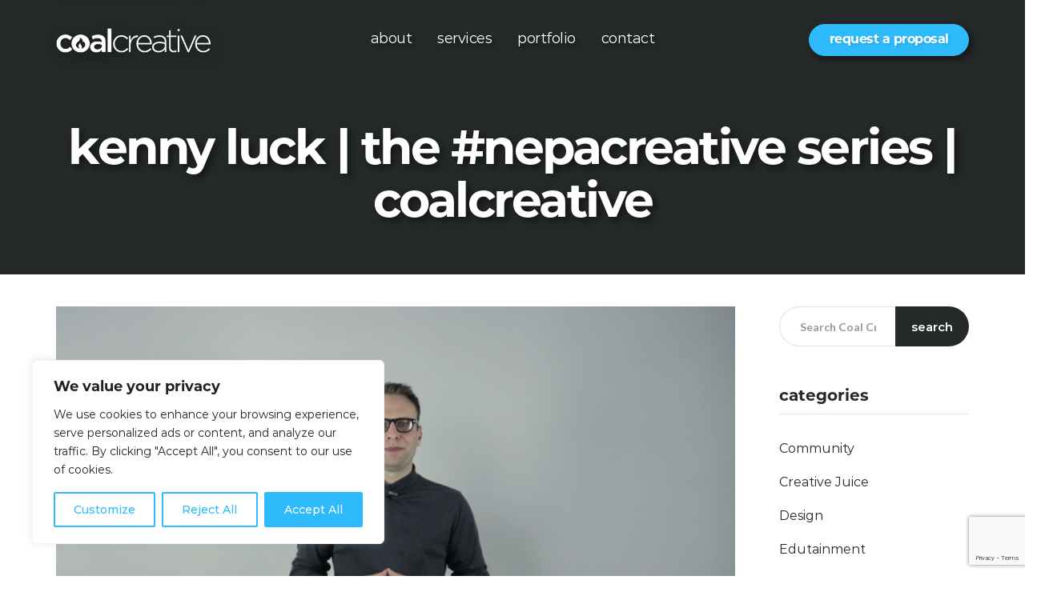

--- FILE ---
content_type: text/html; charset=UTF-8
request_url: https://coalcreative.com/blog/kenny-luck/
body_size: 32265
content:
<!DOCTYPE html>
<!--[if lt IE 7]>      <html class="no-js lt-ie9 lt-ie8 lt-ie7" dir="ltr" lang="en-US"> <![endif]-->
<!--[if IE 7]>         <html class="no-js lt-ie9 lt-ie8" dir="ltr" lang="en-US"> <![endif]-->
<!--[if IE 8]>         <html class="no-js lt-ie9" dir="ltr" lang="en-US"> <![endif]-->
<!--[if gt IE 8]><!--> <html class="no-js" dir="ltr" lang="en-US"> <!--<![endif]-->
<head>
<meta charset="UTF-8">
<meta name="viewport" content="width=device-width, initial-scale=1.0">
<link rel="alternate" type="application/rss+xml" title="Coal Creative Feed" href="https://coalcreative.com//feed/">
<title>Kenny Luck | The #NEPACreative Series | CoalCreative | Coal Creative</title>
<!-- All in One SEO 4.9.1.1 - aioseo.com -->
<meta name="description" content="Throughout 2017, we are working with our interns to highlight 52 Creatives from the NEPA region. We believe creativity is a broad term that cannot be easily confined within the walls of one simple definition. We want to know what being creative means to you and how you bring that creativity to light.​ Kenny Luck" />
<meta name="robots" content="max-image-preview:large" />
<meta name="author" content="matt"/>
<link rel="canonical" href="https://coalcreative.com/blog/kenny-luck" />
<meta name="generator" content="All in One SEO (AIOSEO) 4.9.1.1" />
<meta property="og:locale" content="en_US" />
<meta property="og:site_name" content="Coal Creative |" />
<meta property="og:type" content="article" />
<meta property="og:title" content="Kenny Luck | The #NEPACreative Series | CoalCreative | Coal Creative" />
<meta property="og:description" content="Throughout 2017, we are working with our interns to highlight 52 Creatives from the NEPA region. We believe creativity is a broad term that cannot be easily confined within the walls of one simple definition. We want to know what being creative means to you and how you bring that creativity to light.​ Kenny Luck" />
<meta property="og:url" content="https://coalcreative.com/blog/kenny-luck" />
<meta property="og:image" content="https://coalcreative.com/wp-content/uploads/2017/11/kenny-luck-pic.png" />
<meta property="og:image:secure_url" content="https://coalcreative.com/wp-content/uploads/2017/11/kenny-luck-pic.png" />
<meta property="og:image:width" content="1920" />
<meta property="og:image:height" content="1080" />
<meta property="article:published_time" content="2017-11-08T18:23:27+00:00" />
<meta property="article:modified_time" content="2017-11-08T18:23:27+00:00" />
<meta property="article:publisher" content="https://www.facebook.com/coalcreative" />
<meta name="twitter:card" content="summary_large_image" />
<meta name="twitter:title" content="Kenny Luck | The #NEPACreative Series | CoalCreative | Coal Creative" />
<meta name="twitter:description" content="Throughout 2017, we are working with our interns to highlight 52 Creatives from the NEPA region. We believe creativity is a broad term that cannot be easily confined within the walls of one simple definition. We want to know what being creative means to you and how you bring that creativity to light.​ Kenny Luck" />
<meta name="twitter:image" content="https://coalcreative.com/wp-content/uploads/2017/11/kenny-luck-pic.png" />
<script type="application/ld+json" class="aioseo-schema">
{"@context":"https:\/\/schema.org","@graph":[{"@type":"BlogPosting","@id":"https:\/\/coalcreative.com\/blog\/kenny-luck#blogposting","name":"Kenny Luck | The #NEPACreative Series | CoalCreative | Coal Creative","headline":"Kenny Luck | The #NEPACreative Series | CoalCreative","author":{"@id":"https:\/\/coalcreative.com\/blog\/author\/matt#author"},"publisher":{"@id":"https:\/\/coalcreative.com\/#organization"},"image":{"@type":"ImageObject","url":"https:\/\/coalcreative.com\/wp-content\/uploads\/2017\/11\/kenny-luck-pic.png","width":1920,"height":1080},"datePublished":"2017-11-08T14:23:27-05:00","dateModified":"2017-11-08T14:23:27-05:00","inLanguage":"en-US","mainEntityOfPage":{"@id":"https:\/\/coalcreative.com\/blog\/kenny-luck#webpage"},"isPartOf":{"@id":"https:\/\/coalcreative.com\/blog\/kenny-luck#webpage"},"articleSection":"Community, News"},{"@type":"BreadcrumbList","@id":"https:\/\/coalcreative.com\/blog\/kenny-luck#breadcrumblist","itemListElement":[{"@type":"ListItem","@id":"https:\/\/coalcreative.com#listItem","position":1,"name":"Home","item":"https:\/\/coalcreative.com","nextItem":{"@type":"ListItem","@id":"https:\/\/coalcreative.com\/blog\/category\/news#listItem","name":"News"}},{"@type":"ListItem","@id":"https:\/\/coalcreative.com\/blog\/category\/news#listItem","position":2,"name":"News","item":"https:\/\/coalcreative.com\/blog\/category\/news","nextItem":{"@type":"ListItem","@id":"https:\/\/coalcreative.com\/blog\/kenny-luck#listItem","name":"Kenny Luck | The #NEPACreative Series | CoalCreative"},"previousItem":{"@type":"ListItem","@id":"https:\/\/coalcreative.com#listItem","name":"Home"}},{"@type":"ListItem","@id":"https:\/\/coalcreative.com\/blog\/kenny-luck#listItem","position":3,"name":"Kenny Luck | The #NEPACreative Series | CoalCreative","previousItem":{"@type":"ListItem","@id":"https:\/\/coalcreative.com\/blog\/category\/news#listItem","name":"News"}}]},{"@type":"Organization","@id":"https:\/\/coalcreative.com\/#organization","name":"Coal Creative","url":"https:\/\/coalcreative.com\/","telephone":"+15702129586","logo":{"@type":"ImageObject","url":"https:\/\/revamp.coalcreative.com\/wp-content\/uploads\/2024\/02\/Coal-Creative-Fuel-Your-Marketing.png","@id":"https:\/\/coalcreative.com\/blog\/kenny-luck\/#organizationLogo"},"image":{"@id":"https:\/\/coalcreative.com\/blog\/kenny-luck\/#organizationLogo"},"sameAs":["https:\/\/www.facebook.com\/coalcreative","https:\/\/www.instagram.com\/coalcreative\/","https:\/\/www.tiktok.com\/@coalcreative","https:\/\/www.youtube.com\/coalcreative","https:\/\/www.linkedin.com\/company\/coalcreative"]},{"@type":"Person","@id":"https:\/\/coalcreative.com\/blog\/author\/matt#author","url":"https:\/\/coalcreative.com\/blog\/author\/matt","name":"matt"},{"@type":"WebPage","@id":"https:\/\/coalcreative.com\/blog\/kenny-luck#webpage","url":"https:\/\/coalcreative.com\/blog\/kenny-luck","name":"Kenny Luck | The #NEPACreative Series | CoalCreative | Coal Creative","description":"Throughout 2017, we are working with our interns to highlight 52 Creatives from the NEPA region. We believe creativity is a broad term that cannot be easily confined within the walls of one simple definition. We want to know what being creative means to you and how you bring that creativity to light.\u200b Kenny Luck","inLanguage":"en-US","isPartOf":{"@id":"https:\/\/coalcreative.com\/#website"},"breadcrumb":{"@id":"https:\/\/coalcreative.com\/blog\/kenny-luck#breadcrumblist"},"author":{"@id":"https:\/\/coalcreative.com\/blog\/author\/matt#author"},"creator":{"@id":"https:\/\/coalcreative.com\/blog\/author\/matt#author"},"image":{"@type":"ImageObject","url":"https:\/\/coalcreative.com\/wp-content\/uploads\/2017\/11\/kenny-luck-pic.png","@id":"https:\/\/coalcreative.com\/blog\/kenny-luck\/#mainImage","width":1920,"height":1080},"primaryImageOfPage":{"@id":"https:\/\/coalcreative.com\/blog\/kenny-luck#mainImage"},"datePublished":"2017-11-08T14:23:27-05:00","dateModified":"2017-11-08T14:23:27-05:00"},{"@type":"WebSite","@id":"https:\/\/coalcreative.com\/#website","url":"https:\/\/coalcreative.com\/","name":"Coal Creative","inLanguage":"en-US","publisher":{"@id":"https:\/\/coalcreative.com\/#organization"}}]}
</script>
<!-- All in One SEO -->
<link rel='dns-prefetch' href='//widgetlogic.org' />
<link rel="alternate" type="application/rss+xml" title="Coal Creative &raquo; Feed" href="https://coalcreative.com/feed" />
<link rel="alternate" type="application/rss+xml" title="Coal Creative &raquo; Comments Feed" href="https://coalcreative.com/comments/feed" />
<link rel="alternate" type="application/rss+xml" title="Coal Creative &raquo; Kenny Luck | The #NEPACreative Series | CoalCreative Comments Feed" href="https://coalcreative.com/blog/kenny-luck/feed" />
<link rel="alternate" title="oEmbed (JSON)" type="application/json+oembed" href="https://coalcreative.com/wp-json/oembed/1.0/embed?url=https%3A%2F%2Fcoalcreative.com%2Fblog%2Fkenny-luck" />
<link rel="alternate" title="oEmbed (XML)" type="text/xml+oembed" href="https://coalcreative.com/wp-json/oembed/1.0/embed?url=https%3A%2F%2Fcoalcreative.com%2Fblog%2Fkenny-luck&#038;format=xml" />
<style id='wp-img-auto-sizes-contain-inline-css' type='text/css'>
img:is([sizes=auto i],[sizes^="auto," i]){contain-intrinsic-size:3000px 1500px}
/*# sourceURL=wp-img-auto-sizes-contain-inline-css */
</style>
<!-- <link rel='stylesheet' id='aloha-hfe-widgets-style-css' href='https://coalcreative.com/wp-content/plugins/th-widget-pack/header-footer/css/frontend.css?ver=1746548015' type='text/css' media='all' /> -->
<!-- <link rel='stylesheet' id='gs-swiper-css' href='https://coalcreative.com/wp-content/plugins/gs-logo-slider/assets/libs/swiper-js/swiper.min.css?ver=3.8.0' type='text/css' media='all' /> -->
<!-- <link rel='stylesheet' id='gs-tippyjs-css' href='https://coalcreative.com/wp-content/plugins/gs-logo-slider/assets/libs/tippyjs/tippy.css?ver=3.8.0' type='text/css' media='all' /> -->
<!-- <link rel='stylesheet' id='gs-logo-public-css' href='https://coalcreative.com/wp-content/plugins/gs-logo-slider/assets/css/gs-logo.min.css?ver=3.8.0' type='text/css' media='all' /> -->
<!-- <link rel='stylesheet' id='hfe-widgets-style-css' href='https://coalcreative.com/wp-content/plugins/th-widget-pack/header-footer/hfe-plugin/header-footer/inc/widgets-css/frontend.css?ver=2.0.3' type='text/css' media='all' /> -->
<!-- <link rel='stylesheet' id='themo-icons-css' href='https://coalcreative.com/wp-content/plugins/th-widget-pack/assets/icons/icons.css?ver=2.2.9' type='text/css' media='all' /> -->
<!-- <link rel='stylesheet' id='thmv-global-css' href='https://coalcreative.com/wp-content/plugins/th-widget-pack/css/global.css?ver=1746548015' type='text/css' media='all' /> -->
<link rel="stylesheet" type="text/css" href="//coalcreative.com/wp-content/cache/wpfc-minified/7809b47d/f9eh4.css" media="all"/>
<style id='wp-emoji-styles-inline-css' type='text/css'>
img.wp-smiley, img.emoji {
display: inline !important;
border: none !important;
box-shadow: none !important;
height: 1em !important;
width: 1em !important;
margin: 0 0.07em !important;
vertical-align: -0.1em !important;
background: none !important;
padding: 0 !important;
}
/*# sourceURL=wp-emoji-styles-inline-css */
</style>
<!-- <link rel='stylesheet' id='wp-block-library-css' href='https://coalcreative.com/wp-includes/css/dist/block-library/style.min.css?ver=6.9' type='text/css' media='all' /> -->
<link rel="stylesheet" type="text/css" href="//coalcreative.com/wp-content/cache/wpfc-minified/fgwb2ikg/f9eh4.css" media="all"/>
<style id='global-styles-inline-css' type='text/css'>
:root{--wp--preset--aspect-ratio--square: 1;--wp--preset--aspect-ratio--4-3: 4/3;--wp--preset--aspect-ratio--3-4: 3/4;--wp--preset--aspect-ratio--3-2: 3/2;--wp--preset--aspect-ratio--2-3: 2/3;--wp--preset--aspect-ratio--16-9: 16/9;--wp--preset--aspect-ratio--9-16: 9/16;--wp--preset--color--black: #000000;--wp--preset--color--cyan-bluish-gray: #abb8c3;--wp--preset--color--white: #ffffff;--wp--preset--color--pale-pink: #f78da7;--wp--preset--color--vivid-red: #cf2e2e;--wp--preset--color--luminous-vivid-orange: #ff6900;--wp--preset--color--luminous-vivid-amber: #fcb900;--wp--preset--color--light-green-cyan: #7bdcb5;--wp--preset--color--vivid-green-cyan: #00d084;--wp--preset--color--pale-cyan-blue: #8ed1fc;--wp--preset--color--vivid-cyan-blue: #0693e3;--wp--preset--color--vivid-purple: #9b51e0;--wp--preset--gradient--vivid-cyan-blue-to-vivid-purple: linear-gradient(135deg,rgb(6,147,227) 0%,rgb(155,81,224) 100%);--wp--preset--gradient--light-green-cyan-to-vivid-green-cyan: linear-gradient(135deg,rgb(122,220,180) 0%,rgb(0,208,130) 100%);--wp--preset--gradient--luminous-vivid-amber-to-luminous-vivid-orange: linear-gradient(135deg,rgb(252,185,0) 0%,rgb(255,105,0) 100%);--wp--preset--gradient--luminous-vivid-orange-to-vivid-red: linear-gradient(135deg,rgb(255,105,0) 0%,rgb(207,46,46) 100%);--wp--preset--gradient--very-light-gray-to-cyan-bluish-gray: linear-gradient(135deg,rgb(238,238,238) 0%,rgb(169,184,195) 100%);--wp--preset--gradient--cool-to-warm-spectrum: linear-gradient(135deg,rgb(74,234,220) 0%,rgb(151,120,209) 20%,rgb(207,42,186) 40%,rgb(238,44,130) 60%,rgb(251,105,98) 80%,rgb(254,248,76) 100%);--wp--preset--gradient--blush-light-purple: linear-gradient(135deg,rgb(255,206,236) 0%,rgb(152,150,240) 100%);--wp--preset--gradient--blush-bordeaux: linear-gradient(135deg,rgb(254,205,165) 0%,rgb(254,45,45) 50%,rgb(107,0,62) 100%);--wp--preset--gradient--luminous-dusk: linear-gradient(135deg,rgb(255,203,112) 0%,rgb(199,81,192) 50%,rgb(65,88,208) 100%);--wp--preset--gradient--pale-ocean: linear-gradient(135deg,rgb(255,245,203) 0%,rgb(182,227,212) 50%,rgb(51,167,181) 100%);--wp--preset--gradient--electric-grass: linear-gradient(135deg,rgb(202,248,128) 0%,rgb(113,206,126) 100%);--wp--preset--gradient--midnight: linear-gradient(135deg,rgb(2,3,129) 0%,rgb(40,116,252) 100%);--wp--preset--font-size--small: 13px;--wp--preset--font-size--medium: 20px;--wp--preset--font-size--large: 36px;--wp--preset--font-size--x-large: 42px;--wp--preset--spacing--20: 0.44rem;--wp--preset--spacing--30: 0.67rem;--wp--preset--spacing--40: 1rem;--wp--preset--spacing--50: 1.5rem;--wp--preset--spacing--60: 2.25rem;--wp--preset--spacing--70: 3.38rem;--wp--preset--spacing--80: 5.06rem;--wp--preset--shadow--natural: 6px 6px 9px rgba(0, 0, 0, 0.2);--wp--preset--shadow--deep: 12px 12px 50px rgba(0, 0, 0, 0.4);--wp--preset--shadow--sharp: 6px 6px 0px rgba(0, 0, 0, 0.2);--wp--preset--shadow--outlined: 6px 6px 0px -3px rgb(255, 255, 255), 6px 6px rgb(0, 0, 0);--wp--preset--shadow--crisp: 6px 6px 0px rgb(0, 0, 0);}:where(.is-layout-flex){gap: 0.5em;}:where(.is-layout-grid){gap: 0.5em;}body .is-layout-flex{display: flex;}.is-layout-flex{flex-wrap: wrap;align-items: center;}.is-layout-flex > :is(*, div){margin: 0;}body .is-layout-grid{display: grid;}.is-layout-grid > :is(*, div){margin: 0;}:where(.wp-block-columns.is-layout-flex){gap: 2em;}:where(.wp-block-columns.is-layout-grid){gap: 2em;}:where(.wp-block-post-template.is-layout-flex){gap: 1.25em;}:where(.wp-block-post-template.is-layout-grid){gap: 1.25em;}.has-black-color{color: var(--wp--preset--color--black) !important;}.has-cyan-bluish-gray-color{color: var(--wp--preset--color--cyan-bluish-gray) !important;}.has-white-color{color: var(--wp--preset--color--white) !important;}.has-pale-pink-color{color: var(--wp--preset--color--pale-pink) !important;}.has-vivid-red-color{color: var(--wp--preset--color--vivid-red) !important;}.has-luminous-vivid-orange-color{color: var(--wp--preset--color--luminous-vivid-orange) !important;}.has-luminous-vivid-amber-color{color: var(--wp--preset--color--luminous-vivid-amber) !important;}.has-light-green-cyan-color{color: var(--wp--preset--color--light-green-cyan) !important;}.has-vivid-green-cyan-color{color: var(--wp--preset--color--vivid-green-cyan) !important;}.has-pale-cyan-blue-color{color: var(--wp--preset--color--pale-cyan-blue) !important;}.has-vivid-cyan-blue-color{color: var(--wp--preset--color--vivid-cyan-blue) !important;}.has-vivid-purple-color{color: var(--wp--preset--color--vivid-purple) !important;}.has-black-background-color{background-color: var(--wp--preset--color--black) !important;}.has-cyan-bluish-gray-background-color{background-color: var(--wp--preset--color--cyan-bluish-gray) !important;}.has-white-background-color{background-color: var(--wp--preset--color--white) !important;}.has-pale-pink-background-color{background-color: var(--wp--preset--color--pale-pink) !important;}.has-vivid-red-background-color{background-color: var(--wp--preset--color--vivid-red) !important;}.has-luminous-vivid-orange-background-color{background-color: var(--wp--preset--color--luminous-vivid-orange) !important;}.has-luminous-vivid-amber-background-color{background-color: var(--wp--preset--color--luminous-vivid-amber) !important;}.has-light-green-cyan-background-color{background-color: var(--wp--preset--color--light-green-cyan) !important;}.has-vivid-green-cyan-background-color{background-color: var(--wp--preset--color--vivid-green-cyan) !important;}.has-pale-cyan-blue-background-color{background-color: var(--wp--preset--color--pale-cyan-blue) !important;}.has-vivid-cyan-blue-background-color{background-color: var(--wp--preset--color--vivid-cyan-blue) !important;}.has-vivid-purple-background-color{background-color: var(--wp--preset--color--vivid-purple) !important;}.has-black-border-color{border-color: var(--wp--preset--color--black) !important;}.has-cyan-bluish-gray-border-color{border-color: var(--wp--preset--color--cyan-bluish-gray) !important;}.has-white-border-color{border-color: var(--wp--preset--color--white) !important;}.has-pale-pink-border-color{border-color: var(--wp--preset--color--pale-pink) !important;}.has-vivid-red-border-color{border-color: var(--wp--preset--color--vivid-red) !important;}.has-luminous-vivid-orange-border-color{border-color: var(--wp--preset--color--luminous-vivid-orange) !important;}.has-luminous-vivid-amber-border-color{border-color: var(--wp--preset--color--luminous-vivid-amber) !important;}.has-light-green-cyan-border-color{border-color: var(--wp--preset--color--light-green-cyan) !important;}.has-vivid-green-cyan-border-color{border-color: var(--wp--preset--color--vivid-green-cyan) !important;}.has-pale-cyan-blue-border-color{border-color: var(--wp--preset--color--pale-cyan-blue) !important;}.has-vivid-cyan-blue-border-color{border-color: var(--wp--preset--color--vivid-cyan-blue) !important;}.has-vivid-purple-border-color{border-color: var(--wp--preset--color--vivid-purple) !important;}.has-vivid-cyan-blue-to-vivid-purple-gradient-background{background: var(--wp--preset--gradient--vivid-cyan-blue-to-vivid-purple) !important;}.has-light-green-cyan-to-vivid-green-cyan-gradient-background{background: var(--wp--preset--gradient--light-green-cyan-to-vivid-green-cyan) !important;}.has-luminous-vivid-amber-to-luminous-vivid-orange-gradient-background{background: var(--wp--preset--gradient--luminous-vivid-amber-to-luminous-vivid-orange) !important;}.has-luminous-vivid-orange-to-vivid-red-gradient-background{background: var(--wp--preset--gradient--luminous-vivid-orange-to-vivid-red) !important;}.has-very-light-gray-to-cyan-bluish-gray-gradient-background{background: var(--wp--preset--gradient--very-light-gray-to-cyan-bluish-gray) !important;}.has-cool-to-warm-spectrum-gradient-background{background: var(--wp--preset--gradient--cool-to-warm-spectrum) !important;}.has-blush-light-purple-gradient-background{background: var(--wp--preset--gradient--blush-light-purple) !important;}.has-blush-bordeaux-gradient-background{background: var(--wp--preset--gradient--blush-bordeaux) !important;}.has-luminous-dusk-gradient-background{background: var(--wp--preset--gradient--luminous-dusk) !important;}.has-pale-ocean-gradient-background{background: var(--wp--preset--gradient--pale-ocean) !important;}.has-electric-grass-gradient-background{background: var(--wp--preset--gradient--electric-grass) !important;}.has-midnight-gradient-background{background: var(--wp--preset--gradient--midnight) !important;}.has-small-font-size{font-size: var(--wp--preset--font-size--small) !important;}.has-medium-font-size{font-size: var(--wp--preset--font-size--medium) !important;}.has-large-font-size{font-size: var(--wp--preset--font-size--large) !important;}.has-x-large-font-size{font-size: var(--wp--preset--font-size--x-large) !important;}
/*# sourceURL=global-styles-inline-css */
</style>
<style id='classic-theme-styles-inline-css' type='text/css'>
/*! This file is auto-generated */
.wp-block-button__link{color:#fff;background-color:#32373c;border-radius:9999px;box-shadow:none;text-decoration:none;padding:calc(.667em + 2px) calc(1.333em + 2px);font-size:1.125em}.wp-block-file__button{background:#32373c;color:#fff;text-decoration:none}
/*# sourceURL=/wp-includes/css/classic-themes.min.css */
</style>
<!-- <link rel='stylesheet' id='block-widget-css' href='https://coalcreative.com/wp-content/plugins/widget-logic/block_widget/css/widget.css?ver=1725461348' type='text/css' media='all' /> -->
<!-- <link rel='stylesheet' id='wp-components-css' href='https://coalcreative.com/wp-includes/css/dist/components/style.min.css?ver=6.9' type='text/css' media='all' /> -->
<!-- <link rel='stylesheet' id='wp-preferences-css' href='https://coalcreative.com/wp-includes/css/dist/preferences/style.min.css?ver=6.9' type='text/css' media='all' /> -->
<!-- <link rel='stylesheet' id='wp-block-editor-css' href='https://coalcreative.com/wp-includes/css/dist/block-editor/style.min.css?ver=6.9' type='text/css' media='all' /> -->
<link rel="stylesheet" type="text/css" href="//coalcreative.com/wp-content/cache/wpfc-minified/qifk9je7/f9eh4.css" media="all"/>
<style id='wp-block-editor-inline-css' type='text/css'>
.gslogo--toolbar {
padding: 20px;
border: 1px solid #1f1f1f;
border-radius: 2px;
}
.gslogo--toolbar label {
display: block;
margin-bottom: 6px;
margin-top: -6px;
}
.gslogo--toolbar select {
width: 250px;
max-width: 100% !important;
line-height: 42px !important;
}
.gslogo--toolbar .gs-logo-slider-block--des {
margin: 10px 0 0;
font-size: 16px;
}
.gslogo--toolbar .gs-logo-slider-block--des span {
display: block;
}
.gslogo--toolbar p.gs-logo-slider-block--des a {
margin-left: 4px;
}
.editor-styles-wrapper .wp-block h3.gs_logo_title {
font-size: 16px;
font-weight: 400;
margin: 0px;
margin-top: 20px;
}
/*# sourceURL=wp-block-editor-inline-css */
</style>
<!-- <link rel='stylesheet' id='popup-maker-block-library-style-css' href='https://coalcreative.com/wp-content/plugins/popup-maker/dist/packages/block-library-style.css?ver=dbea705cfafe089d65f1' type='text/css' media='all' /> -->
<!-- <link rel='stylesheet' id='contact-form-7-css' href='https://coalcreative.com/wp-content/plugins/contact-form-7/includes/css/styles.css?ver=6.1.4' type='text/css' media='all' /> -->
<!-- <link rel='stylesheet' id='tss-css' href='https://coalcreative.com/wp-content/plugins/testimonial-slider-and-showcase/assets/css/wptestimonial.css?ver=2.4.1' type='text/css' media='all' /> -->
<!-- <link rel='stylesheet' id='rt-fontawsome-css' href='https://coalcreative.com/wp-content/plugins/the-post-grid/assets/vendor/font-awesome/css/font-awesome.min.css?ver=7.8.8' type='text/css' media='all' /> -->
<!-- <link rel='stylesheet' id='rt-tpg-css' href='https://coalcreative.com/wp-content/plugins/the-post-grid/assets/css/thepostgrid.min.css?ver=7.8.8' type='text/css' media='all' /> -->
<!-- <link rel='stylesheet' id='hfe-style-css' href='https://coalcreative.com/wp-content/plugins/th-widget-pack/header-footer/hfe-plugin/header-footer/assets/css/header-footer-elementor.css?ver=2.0.3' type='text/css' media='all' /> -->
<!-- <link rel='stylesheet' id='elementor-icons-css' href='https://coalcreative.com/wp-content/plugins/elementor/assets/lib/eicons/css/elementor-icons.min.css?ver=5.36.0' type='text/css' media='all' /> -->
<!-- <link rel='stylesheet' id='elementor-frontend-css' href='https://coalcreative.com/wp-content/plugins/elementor/assets/css/frontend.min.css?ver=3.28.4' type='text/css' media='all' /> -->
<link rel="stylesheet" type="text/css" href="//coalcreative.com/wp-content/cache/wpfc-minified/7ncsqtcs/f9eh4.css" media="all"/>
<style id='elementor-frontend-inline-css' type='text/css'>
.elementor-kit-6{--e-global-color-primary:#6EC1E4;--e-global-color-secondary:#54595F;--e-global-color-text:#7A7A7A;--e-global-color-accent:#61CE70;--e-global-color-1801b3ca:#4054B2;--e-global-color-66869039:#23A455;--e-global-color-e70701d:#000;--e-global-color-6342a955:#FFF;--e-global-typography-primary-font-family:"Roboto";--e-global-typography-primary-font-weight:600;--e-global-typography-secondary-font-family:"Roboto Slab";--e-global-typography-secondary-font-weight:400;--e-global-typography-text-font-family:"Roboto";--e-global-typography-text-font-weight:400;--e-global-typography-accent-font-family:"Roboto";--e-global-typography-accent-font-weight:500;}.elementor-section.elementor-section-boxed > .elementor-container{max-width:1240px;}.e-con{--container-max-width:1240px;}.elementor-widget:not(:last-child){margin-block-end:20px;}.elementor-element{--widgets-spacing:20px 20px;}{}h1.entry-title{display:var(--page-title-display);}.elementor-kit-6 e-page-transition{background-color:#FFBC7D;}@media(max-width:1024px){.elementor-section.elementor-section-boxed > .elementor-container{max-width:1024px;}.e-con{--container-max-width:1024px;}}@media(max-width:767px){.elementor-section.elementor-section-boxed > .elementor-container{max-width:767px;}.e-con{--container-max-width:767px;}}
/*# sourceURL=elementor-frontend-inline-css */
</style>
<!-- <link rel='stylesheet' id='font-awesome-5-all-css' href='https://coalcreative.com/wp-content/plugins/elementor/assets/lib/font-awesome/css/all.min.css?ver=3.28.4' type='text/css' media='all' /> -->
<!-- <link rel='stylesheet' id='font-awesome-4-shim-css' href='https://coalcreative.com/wp-content/plugins/elementor/assets/lib/font-awesome/css/v4-shims.min.css?ver=3.28.4' type='text/css' media='all' /> -->
<!-- <link rel='stylesheet' id='cf7cf-style-css' href='https://coalcreative.com/wp-content/plugins/cf7-conditional-fields/style.css?ver=2.6.7' type='text/css' media='all' /> -->
<!-- <link rel='stylesheet' id='font-awesome-css' href='https://coalcreative.com/wp-content/plugins/elementor/assets/lib/font-awesome/css/font-awesome.min.css?ver=4.7.0' type='text/css' media='all' /> -->
<!-- <link rel='stylesheet' id='hfe-icons-list-css' href='https://coalcreative.com/wp-content/plugins/elementor/assets/css/widget-icon-list.min.css?ver=3.24.3' type='text/css' media='all' /> -->
<!-- <link rel='stylesheet' id='hfe-social-icons-css' href='https://coalcreative.com/wp-content/plugins/elementor/assets/css/widget-social-icons.min.css?ver=3.24.0' type='text/css' media='all' /> -->
<!-- <link rel='stylesheet' id='hfe-social-share-icons-brands-css' href='https://coalcreative.com/wp-content/plugins/elementor/assets/lib/font-awesome/css/brands.css?ver=5.15.3' type='text/css' media='all' /> -->
<!-- <link rel='stylesheet' id='hfe-social-share-icons-fontawesome-css' href='https://coalcreative.com/wp-content/plugins/elementor/assets/lib/font-awesome/css/fontawesome.css?ver=5.15.3' type='text/css' media='all' /> -->
<!-- <link rel='stylesheet' id='hfe-nav-menu-icons-css' href='https://coalcreative.com/wp-content/plugins/elementor/assets/lib/font-awesome/css/solid.css?ver=5.15.3' type='text/css' media='all' /> -->
<!-- <link rel='stylesheet' id='hfe-widget-blockquote-css' href='https://coalcreative.com/wp-content/plugins/elementor-pro/assets/css/widget-blockquote.min.css?ver=3.25.0' type='text/css' media='all' /> -->
<!-- <link rel='stylesheet' id='eael-general-css' href='https://coalcreative.com/wp-content/plugins/essential-addons-for-elementor-lite/assets/front-end/css/view/general.min.css?ver=6.1.11' type='text/css' media='all' /> -->
<!-- <link rel='stylesheet' id='roots_app-css' href='https://coalcreative.com/wp-content/themes/stratusx/assets/css/app.css?ver=1' type='text/css' media='all' /> -->
<!-- <link rel='stylesheet' id='roots_child-css' href='https://coalcreative.com/wp-content/themes/stratusx-child/style.css?ver=6.9' type='text/css' media='all' /> -->
<!-- <link rel='stylesheet' id='elementor-gf-local-roboto-css' href='https://coalcreative.com/wp-content/uploads/elementor/google-fonts/css/roboto.css?ver=1746548671' type='text/css' media='all' /> -->
<!-- <link rel='stylesheet' id='elementor-gf-local-robotoslab-css' href='https://coalcreative.com/wp-content/uploads/elementor/google-fonts/css/robotoslab.css?ver=1746548746' type='text/css' media='all' /> -->
<link rel="stylesheet" type="text/css" href="//coalcreative.com/wp-content/cache/wpfc-minified/lydef2gr/f9eh4.css" media="all"/>
<script type="text/javascript" src="https://coalcreative.com/wp-includes/js/jquery/jquery.min.js?ver=3.7.1" id="jquery-core-js"></script>
<script type="text/javascript" src="https://coalcreative.com/wp-includes/js/jquery/jquery-migrate.min.js?ver=3.4.1" id="jquery-migrate-js"></script>
<script type="text/javascript" id="jquery-js-after">
/* <![CDATA[ */
!function($){"use strict";$(document).ready(function(){$(this).scrollTop()>100&&$(".hfe-scroll-to-top-wrap").removeClass("hfe-scroll-to-top-hide"),$(window).scroll(function(){$(this).scrollTop()<100?$(".hfe-scroll-to-top-wrap").fadeOut(300):$(".hfe-scroll-to-top-wrap").fadeIn(300)}),$(".hfe-scroll-to-top-wrap").on("click",function(){$("html, body").animate({scrollTop:0},300);return!1})})}(jQuery);
//# sourceURL=jquery-js-after
/* ]]> */
</script>
<script type="text/javascript" id="cookie-law-info-js-extra">
/* <![CDATA[ */
var _ckyConfig = {"_ipData":[],"_assetsURL":"https://coalcreative.com/wp-content/plugins/cookie-law-info/lite/frontend/images/","_publicURL":"https://coalcreative.com","_expiry":"365","_categories":[{"name":"Necessary","slug":"necessary","isNecessary":true,"ccpaDoNotSell":true,"cookies":[],"active":true,"defaultConsent":{"gdpr":true,"ccpa":true}},{"name":"Functional","slug":"functional","isNecessary":false,"ccpaDoNotSell":true,"cookies":[],"active":true,"defaultConsent":{"gdpr":false,"ccpa":false}},{"name":"Analytics","slug":"analytics","isNecessary":false,"ccpaDoNotSell":true,"cookies":[],"active":true,"defaultConsent":{"gdpr":false,"ccpa":false}},{"name":"Performance","slug":"performance","isNecessary":false,"ccpaDoNotSell":true,"cookies":[],"active":true,"defaultConsent":{"gdpr":false,"ccpa":false}},{"name":"Advertisement","slug":"advertisement","isNecessary":false,"ccpaDoNotSell":true,"cookies":[],"active":true,"defaultConsent":{"gdpr":false,"ccpa":false}}],"_activeLaw":"gdpr","_rootDomain":"","_block":"1","_showBanner":"1","_bannerConfig":{"settings":{"type":"box","preferenceCenterType":"popup","position":"bottom-left","applicableLaw":"gdpr"},"behaviours":{"reloadBannerOnAccept":false,"loadAnalyticsByDefault":false,"animations":{"onLoad":"animate","onHide":"sticky"}},"config":{"revisitConsent":{"status":true,"tag":"revisit-consent","position":"bottom-left","meta":{"url":"#"},"styles":{"background-color":"#0056A7"},"elements":{"title":{"type":"text","tag":"revisit-consent-title","status":true,"styles":{"color":"#0056a7"}}}},"preferenceCenter":{"toggle":{"status":true,"tag":"detail-category-toggle","type":"toggle","states":{"active":{"styles":{"background-color":"#1863DC"}},"inactive":{"styles":{"background-color":"#D0D5D2"}}}}},"categoryPreview":{"status":false,"toggle":{"status":true,"tag":"detail-category-preview-toggle","type":"toggle","states":{"active":{"styles":{"background-color":"#1863DC"}},"inactive":{"styles":{"background-color":"#D0D5D2"}}}}},"videoPlaceholder":{"status":true,"styles":{"background-color":"#000000","border-color":"#000000","color":"#ffffff"}},"readMore":{"status":false,"tag":"readmore-button","type":"link","meta":{"noFollow":true,"newTab":true},"styles":{"color":"#2DBBFC","background-color":"transparent","border-color":"transparent"}},"showMore":{"status":true,"tag":"show-desc-button","type":"button","styles":{"color":"#1863DC"}},"showLess":{"status":true,"tag":"hide-desc-button","type":"button","styles":{"color":"#1863DC"}},"alwaysActive":{"status":true,"tag":"always-active","styles":{"color":"#008000"}},"manualLinks":{"status":true,"tag":"manual-links","type":"link","styles":{"color":"#1863DC"}},"auditTable":{"status":true},"optOption":{"status":true,"toggle":{"status":true,"tag":"optout-option-toggle","type":"toggle","states":{"active":{"styles":{"background-color":"#1863dc"}},"inactive":{"styles":{"background-color":"#FFFFFF"}}}}}}},"_version":"3.3.8","_logConsent":"1","_tags":[{"tag":"accept-button","styles":{"color":"#FFFFFF","background-color":"#2DBBFC","border-color":"#2DBBFC"}},{"tag":"reject-button","styles":{"color":"#2DBBFC","background-color":"transparent","border-color":"#2DBBFC"}},{"tag":"settings-button","styles":{"color":"#2DBBFC","background-color":"transparent","border-color":"#2DBBFC"}},{"tag":"readmore-button","styles":{"color":"#2DBBFC","background-color":"transparent","border-color":"transparent"}},{"tag":"donotsell-button","styles":{"color":"#1863DC","background-color":"transparent","border-color":"transparent"}},{"tag":"show-desc-button","styles":{"color":"#1863DC"}},{"tag":"hide-desc-button","styles":{"color":"#1863DC"}},{"tag":"cky-always-active","styles":[]},{"tag":"cky-link","styles":[]},{"tag":"accept-button","styles":{"color":"#FFFFFF","background-color":"#2DBBFC","border-color":"#2DBBFC"}},{"tag":"revisit-consent","styles":{"background-color":"#0056A7"}}],"_shortCodes":[{"key":"cky_readmore","content":"\u003Ca href=\"#\" class=\"cky-policy\" aria-label=\"Cookie Policy\" target=\"_blank\" rel=\"noopener\" data-cky-tag=\"readmore-button\"\u003ECookie Policy\u003C/a\u003E","tag":"readmore-button","status":false,"attributes":{"rel":"nofollow","target":"_blank"}},{"key":"cky_show_desc","content":"\u003Cbutton class=\"cky-show-desc-btn\" data-cky-tag=\"show-desc-button\" aria-label=\"Show more\"\u003EShow more\u003C/button\u003E","tag":"show-desc-button","status":true,"attributes":[]},{"key":"cky_hide_desc","content":"\u003Cbutton class=\"cky-show-desc-btn\" data-cky-tag=\"hide-desc-button\" aria-label=\"Show less\"\u003EShow less\u003C/button\u003E","tag":"hide-desc-button","status":true,"attributes":[]},{"key":"cky_optout_show_desc","content":"[cky_optout_show_desc]","tag":"optout-show-desc-button","status":true,"attributes":[]},{"key":"cky_optout_hide_desc","content":"[cky_optout_hide_desc]","tag":"optout-hide-desc-button","status":true,"attributes":[]},{"key":"cky_category_toggle_label","content":"[cky_{{status}}_category_label] [cky_preference_{{category_slug}}_title]","tag":"","status":true,"attributes":[]},{"key":"cky_enable_category_label","content":"Enable","tag":"","status":true,"attributes":[]},{"key":"cky_disable_category_label","content":"Disable","tag":"","status":true,"attributes":[]},{"key":"cky_video_placeholder","content":"\u003Cdiv class=\"video-placeholder-normal\" data-cky-tag=\"video-placeholder\" id=\"[UNIQUEID]\"\u003E\u003Cp class=\"video-placeholder-text-normal\" data-cky-tag=\"placeholder-title\"\u003EPlease accept cookies to access this content\u003C/p\u003E\u003C/div\u003E","tag":"","status":true,"attributes":[]},{"key":"cky_enable_optout_label","content":"Enable","tag":"","status":true,"attributes":[]},{"key":"cky_disable_optout_label","content":"Disable","tag":"","status":true,"attributes":[]},{"key":"cky_optout_toggle_label","content":"[cky_{{status}}_optout_label] [cky_optout_option_title]","tag":"","status":true,"attributes":[]},{"key":"cky_optout_option_title","content":"Do Not Sell or Share My Personal Information","tag":"","status":true,"attributes":[]},{"key":"cky_optout_close_label","content":"Close","tag":"","status":true,"attributes":[]},{"key":"cky_preference_close_label","content":"Close","tag":"","status":true,"attributes":[]}],"_rtl":"","_language":"en","_providersToBlock":[]};
var _ckyStyles = {"css":".cky-overlay{background: #000000; opacity: 0.4; position: fixed; top: 0; left: 0; width: 100%; height: 100%; z-index: 99999999;}.cky-hide{display: none;}.cky-btn-revisit-wrapper{display: flex; align-items: center; justify-content: center; background: #0056a7; width: 45px; height: 45px; border-radius: 50%; position: fixed; z-index: 999999; cursor: pointer;}.cky-revisit-bottom-left{bottom: 15px; left: 15px;}.cky-revisit-bottom-right{bottom: 15px; right: 15px;}.cky-btn-revisit-wrapper .cky-btn-revisit{display: flex; align-items: center; justify-content: center; background: none; border: none; cursor: pointer; position: relative; margin: 0; padding: 0;}.cky-btn-revisit-wrapper .cky-btn-revisit img{max-width: fit-content; margin: 0; height: 30px; width: 30px;}.cky-revisit-bottom-left:hover::before{content: attr(data-tooltip); position: absolute; background: #4e4b66; color: #ffffff; left: calc(100% + 7px); font-size: 12px; line-height: 16px; width: max-content; padding: 4px 8px; border-radius: 4px;}.cky-revisit-bottom-left:hover::after{position: absolute; content: \"\"; border: 5px solid transparent; left: calc(100% + 2px); border-left-width: 0; border-right-color: #4e4b66;}.cky-revisit-bottom-right:hover::before{content: attr(data-tooltip); position: absolute; background: #4e4b66; color: #ffffff; right: calc(100% + 7px); font-size: 12px; line-height: 16px; width: max-content; padding: 4px 8px; border-radius: 4px;}.cky-revisit-bottom-right:hover::after{position: absolute; content: \"\"; border: 5px solid transparent; right: calc(100% + 2px); border-right-width: 0; border-left-color: #4e4b66;}.cky-revisit-hide{display: none;}.cky-consent-container{position: fixed; width: 440px; box-sizing: border-box; z-index: 9999999; border-radius: 6px;}.cky-consent-container .cky-consent-bar{background: #ffffff; border: 1px solid; padding: 20px 26px; box-shadow: 0 -1px 10px 0 #acabab4d; border-radius: 6px;}.cky-box-bottom-left{bottom: 40px; left: 40px;}.cky-box-bottom-right{bottom: 40px; right: 40px;}.cky-box-top-left{top: 40px; left: 40px;}.cky-box-top-right{top: 40px; right: 40px;}.cky-custom-brand-logo-wrapper .cky-custom-brand-logo{width: 100px; height: auto; margin: 0 0 12px 0;}.cky-notice .cky-title{color: #212121; font-weight: 700; font-size: 18px; line-height: 24px; margin: 0 0 12px 0;}.cky-notice-des *,.cky-preference-content-wrapper *,.cky-accordion-header-des *,.cky-gpc-wrapper .cky-gpc-desc *{font-size: 14px;}.cky-notice-des{color: #212121; font-size: 14px; line-height: 24px; font-weight: 400;}.cky-notice-des img{height: 25px; width: 25px;}.cky-consent-bar .cky-notice-des p,.cky-gpc-wrapper .cky-gpc-desc p,.cky-preference-body-wrapper .cky-preference-content-wrapper p,.cky-accordion-header-wrapper .cky-accordion-header-des p,.cky-cookie-des-table li div:last-child p{color: inherit; margin-top: 0; overflow-wrap: break-word;}.cky-notice-des P:last-child,.cky-preference-content-wrapper p:last-child,.cky-cookie-des-table li div:last-child p:last-child,.cky-gpc-wrapper .cky-gpc-desc p:last-child{margin-bottom: 0;}.cky-notice-des a.cky-policy,.cky-notice-des button.cky-policy{font-size: 14px; color: #1863dc; white-space: nowrap; cursor: pointer; background: transparent; border: 1px solid; text-decoration: underline;}.cky-notice-des button.cky-policy{padding: 0;}.cky-notice-des a.cky-policy:focus-visible,.cky-notice-des button.cky-policy:focus-visible,.cky-preference-content-wrapper .cky-show-desc-btn:focus-visible,.cky-accordion-header .cky-accordion-btn:focus-visible,.cky-preference-header .cky-btn-close:focus-visible,.cky-switch input[type=\"checkbox\"]:focus-visible,.cky-footer-wrapper a:focus-visible,.cky-btn:focus-visible{outline: 2px solid #1863dc; outline-offset: 2px;}.cky-btn:focus:not(:focus-visible),.cky-accordion-header .cky-accordion-btn:focus:not(:focus-visible),.cky-preference-content-wrapper .cky-show-desc-btn:focus:not(:focus-visible),.cky-btn-revisit-wrapper .cky-btn-revisit:focus:not(:focus-visible),.cky-preference-header .cky-btn-close:focus:not(:focus-visible),.cky-consent-bar .cky-banner-btn-close:focus:not(:focus-visible){outline: 0;}button.cky-show-desc-btn:not(:hover):not(:active){color: #1863dc; background: transparent;}button.cky-accordion-btn:not(:hover):not(:active),button.cky-banner-btn-close:not(:hover):not(:active),button.cky-btn-revisit:not(:hover):not(:active),button.cky-btn-close:not(:hover):not(:active){background: transparent;}.cky-consent-bar button:hover,.cky-modal.cky-modal-open button:hover,.cky-consent-bar button:focus,.cky-modal.cky-modal-open button:focus{text-decoration: none;}.cky-notice-btn-wrapper{display: flex; justify-content: flex-start; align-items: center; flex-wrap: wrap; margin-top: 16px;}.cky-notice-btn-wrapper .cky-btn{text-shadow: none; box-shadow: none;}.cky-btn{flex: auto; max-width: 100%; font-size: 14px; font-family: inherit; line-height: 24px; padding: 8px; font-weight: 500; margin: 0 8px 0 0; border-radius: 2px; cursor: pointer; text-align: center; text-transform: none; min-height: 0;}.cky-btn:hover{opacity: 0.8;}.cky-btn-customize{color: #1863dc; background: transparent; border: 2px solid #1863dc;}.cky-btn-reject{color: #1863dc; background: transparent; border: 2px solid #1863dc;}.cky-btn-accept{background: #1863dc; color: #ffffff; border: 2px solid #1863dc;}.cky-btn:last-child{margin-right: 0;}@media (max-width: 576px){.cky-box-bottom-left{bottom: 0; left: 0;}.cky-box-bottom-right{bottom: 0; right: 0;}.cky-box-top-left{top: 0; left: 0;}.cky-box-top-right{top: 0; right: 0;}}@media (max-width: 440px){.cky-box-bottom-left, .cky-box-bottom-right, .cky-box-top-left, .cky-box-top-right{width: 100%; max-width: 100%;}.cky-consent-container .cky-consent-bar{padding: 20px 0;}.cky-custom-brand-logo-wrapper, .cky-notice .cky-title, .cky-notice-des, .cky-notice-btn-wrapper{padding: 0 24px;}.cky-notice-des{max-height: 40vh; overflow-y: scroll;}.cky-notice-btn-wrapper{flex-direction: column; margin-top: 0;}.cky-btn{width: 100%; margin: 10px 0 0 0;}.cky-notice-btn-wrapper .cky-btn-customize{order: 2;}.cky-notice-btn-wrapper .cky-btn-reject{order: 3;}.cky-notice-btn-wrapper .cky-btn-accept{order: 1; margin-top: 16px;}}@media (max-width: 352px){.cky-notice .cky-title{font-size: 16px;}.cky-notice-des *{font-size: 12px;}.cky-notice-des, .cky-btn{font-size: 12px;}}.cky-modal.cky-modal-open{display: flex; visibility: visible; -webkit-transform: translate(-50%, -50%); -moz-transform: translate(-50%, -50%); -ms-transform: translate(-50%, -50%); -o-transform: translate(-50%, -50%); transform: translate(-50%, -50%); top: 50%; left: 50%; transition: all 1s ease;}.cky-modal{box-shadow: 0 32px 68px rgba(0, 0, 0, 0.3); margin: 0 auto; position: fixed; max-width: 100%; background: #ffffff; top: 50%; box-sizing: border-box; border-radius: 6px; z-index: 999999999; color: #212121; -webkit-transform: translate(-50%, 100%); -moz-transform: translate(-50%, 100%); -ms-transform: translate(-50%, 100%); -o-transform: translate(-50%, 100%); transform: translate(-50%, 100%); visibility: hidden; transition: all 0s ease;}.cky-preference-center{max-height: 79vh; overflow: hidden; width: 845px; overflow: hidden; flex: 1 1 0; display: flex; flex-direction: column; border-radius: 6px;}.cky-preference-header{display: flex; align-items: center; justify-content: space-between; padding: 22px 24px; border-bottom: 1px solid;}.cky-preference-header .cky-preference-title{font-size: 18px; font-weight: 700; line-height: 24px;}.cky-preference-header .cky-btn-close{margin: 0; cursor: pointer; vertical-align: middle; padding: 0; background: none; border: none; width: auto; height: auto; min-height: 0; line-height: 0; text-shadow: none; box-shadow: none;}.cky-preference-header .cky-btn-close img{margin: 0; height: 10px; width: 10px;}.cky-preference-body-wrapper{padding: 0 24px; flex: 1; overflow: auto; box-sizing: border-box;}.cky-preference-content-wrapper,.cky-gpc-wrapper .cky-gpc-desc{font-size: 14px; line-height: 24px; font-weight: 400; padding: 12px 0;}.cky-preference-content-wrapper{border-bottom: 1px solid;}.cky-preference-content-wrapper img{height: 25px; width: 25px;}.cky-preference-content-wrapper .cky-show-desc-btn{font-size: 14px; font-family: inherit; color: #1863dc; text-decoration: none; line-height: 24px; padding: 0; margin: 0; white-space: nowrap; cursor: pointer; background: transparent; border-color: transparent; text-transform: none; min-height: 0; text-shadow: none; box-shadow: none;}.cky-accordion-wrapper{margin-bottom: 10px;}.cky-accordion{border-bottom: 1px solid;}.cky-accordion:last-child{border-bottom: none;}.cky-accordion .cky-accordion-item{display: flex; margin-top: 10px;}.cky-accordion .cky-accordion-body{display: none;}.cky-accordion.cky-accordion-active .cky-accordion-body{display: block; padding: 0 22px; margin-bottom: 16px;}.cky-accordion-header-wrapper{cursor: pointer; width: 100%;}.cky-accordion-item .cky-accordion-header{display: flex; justify-content: space-between; align-items: center;}.cky-accordion-header .cky-accordion-btn{font-size: 16px; font-family: inherit; color: #212121; line-height: 24px; background: none; border: none; font-weight: 700; padding: 0; margin: 0; cursor: pointer; text-transform: none; min-height: 0; text-shadow: none; box-shadow: none;}.cky-accordion-header .cky-always-active{color: #008000; font-weight: 600; line-height: 24px; font-size: 14px;}.cky-accordion-header-des{font-size: 14px; line-height: 24px; margin: 10px 0 16px 0;}.cky-accordion-chevron{margin-right: 22px; position: relative; cursor: pointer;}.cky-accordion-chevron-hide{display: none;}.cky-accordion .cky-accordion-chevron i::before{content: \"\"; position: absolute; border-right: 1.4px solid; border-bottom: 1.4px solid; border-color: inherit; height: 6px; width: 6px; -webkit-transform: rotate(-45deg); -moz-transform: rotate(-45deg); -ms-transform: rotate(-45deg); -o-transform: rotate(-45deg); transform: rotate(-45deg); transition: all 0.2s ease-in-out; top: 8px;}.cky-accordion.cky-accordion-active .cky-accordion-chevron i::before{-webkit-transform: rotate(45deg); -moz-transform: rotate(45deg); -ms-transform: rotate(45deg); -o-transform: rotate(45deg); transform: rotate(45deg);}.cky-audit-table{background: #f4f4f4; border-radius: 6px;}.cky-audit-table .cky-empty-cookies-text{color: inherit; font-size: 12px; line-height: 24px; margin: 0; padding: 10px;}.cky-audit-table .cky-cookie-des-table{font-size: 12px; line-height: 24px; font-weight: normal; padding: 15px 10px; border-bottom: 1px solid; border-bottom-color: inherit; margin: 0;}.cky-audit-table .cky-cookie-des-table:last-child{border-bottom: none;}.cky-audit-table .cky-cookie-des-table li{list-style-type: none; display: flex; padding: 3px 0;}.cky-audit-table .cky-cookie-des-table li:first-child{padding-top: 0;}.cky-cookie-des-table li div:first-child{width: 100px; font-weight: 600; word-break: break-word; word-wrap: break-word;}.cky-cookie-des-table li div:last-child{flex: 1; word-break: break-word; word-wrap: break-word; margin-left: 8px;}.cky-footer-shadow{display: block; width: 100%; height: 40px; background: linear-gradient(180deg, rgba(255, 255, 255, 0) 0%, #ffffff 100%); position: absolute; bottom: calc(100% - 1px);}.cky-footer-wrapper{position: relative;}.cky-prefrence-btn-wrapper{display: flex; flex-wrap: wrap; align-items: center; justify-content: center; padding: 22px 24px; border-top: 1px solid;}.cky-prefrence-btn-wrapper .cky-btn{flex: auto; max-width: 100%; text-shadow: none; box-shadow: none;}.cky-btn-preferences{color: #1863dc; background: transparent; border: 2px solid #1863dc;}.cky-preference-header,.cky-preference-body-wrapper,.cky-preference-content-wrapper,.cky-accordion-wrapper,.cky-accordion,.cky-accordion-wrapper,.cky-footer-wrapper,.cky-prefrence-btn-wrapper{border-color: inherit;}@media (max-width: 845px){.cky-modal{max-width: calc(100% - 16px);}}@media (max-width: 576px){.cky-modal{max-width: 100%;}.cky-preference-center{max-height: 100vh;}.cky-prefrence-btn-wrapper{flex-direction: column;}.cky-accordion.cky-accordion-active .cky-accordion-body{padding-right: 0;}.cky-prefrence-btn-wrapper .cky-btn{width: 100%; margin: 10px 0 0 0;}.cky-prefrence-btn-wrapper .cky-btn-reject{order: 3;}.cky-prefrence-btn-wrapper .cky-btn-accept{order: 1; margin-top: 0;}.cky-prefrence-btn-wrapper .cky-btn-preferences{order: 2;}}@media (max-width: 425px){.cky-accordion-chevron{margin-right: 15px;}.cky-notice-btn-wrapper{margin-top: 0;}.cky-accordion.cky-accordion-active .cky-accordion-body{padding: 0 15px;}}@media (max-width: 352px){.cky-preference-header .cky-preference-title{font-size: 16px;}.cky-preference-header{padding: 16px 24px;}.cky-preference-content-wrapper *, .cky-accordion-header-des *{font-size: 12px;}.cky-preference-content-wrapper, .cky-preference-content-wrapper .cky-show-more, .cky-accordion-header .cky-always-active, .cky-accordion-header-des, .cky-preference-content-wrapper .cky-show-desc-btn, .cky-notice-des a.cky-policy{font-size: 12px;}.cky-accordion-header .cky-accordion-btn{font-size: 14px;}}.cky-switch{display: flex;}.cky-switch input[type=\"checkbox\"]{position: relative; width: 44px; height: 24px; margin: 0; background: #d0d5d2; -webkit-appearance: none; border-radius: 50px; cursor: pointer; outline: 0; border: none; top: 0;}.cky-switch input[type=\"checkbox\"]:checked{background: #1863dc;}.cky-switch input[type=\"checkbox\"]:before{position: absolute; content: \"\"; height: 20px; width: 20px; left: 2px; bottom: 2px; border-radius: 50%; background-color: white; -webkit-transition: 0.4s; transition: 0.4s; margin: 0;}.cky-switch input[type=\"checkbox\"]:after{display: none;}.cky-switch input[type=\"checkbox\"]:checked:before{-webkit-transform: translateX(20px); -ms-transform: translateX(20px); transform: translateX(20px);}@media (max-width: 425px){.cky-switch input[type=\"checkbox\"]{width: 38px; height: 21px;}.cky-switch input[type=\"checkbox\"]:before{height: 17px; width: 17px;}.cky-switch input[type=\"checkbox\"]:checked:before{-webkit-transform: translateX(17px); -ms-transform: translateX(17px); transform: translateX(17px);}}.cky-consent-bar .cky-banner-btn-close{position: absolute; right: 9px; top: 5px; background: none; border: none; cursor: pointer; padding: 0; margin: 0; min-height: 0; line-height: 0; height: auto; width: auto; text-shadow: none; box-shadow: none;}.cky-consent-bar .cky-banner-btn-close img{height: 9px; width: 9px; margin: 0;}.cky-notice-group{font-size: 14px; line-height: 24px; font-weight: 400; color: #212121;}.cky-notice-btn-wrapper .cky-btn-do-not-sell{font-size: 14px; line-height: 24px; padding: 6px 0; margin: 0; font-weight: 500; background: none; border-radius: 2px; border: none; cursor: pointer; text-align: left; color: #1863dc; background: transparent; border-color: transparent; box-shadow: none; text-shadow: none;}.cky-consent-bar .cky-banner-btn-close:focus-visible,.cky-notice-btn-wrapper .cky-btn-do-not-sell:focus-visible,.cky-opt-out-btn-wrapper .cky-btn:focus-visible,.cky-opt-out-checkbox-wrapper input[type=\"checkbox\"].cky-opt-out-checkbox:focus-visible{outline: 2px solid #1863dc; outline-offset: 2px;}@media (max-width: 440px){.cky-consent-container{width: 100%;}}@media (max-width: 352px){.cky-notice-des a.cky-policy, .cky-notice-btn-wrapper .cky-btn-do-not-sell{font-size: 12px;}}.cky-opt-out-wrapper{padding: 12px 0;}.cky-opt-out-wrapper .cky-opt-out-checkbox-wrapper{display: flex; align-items: center;}.cky-opt-out-checkbox-wrapper .cky-opt-out-checkbox-label{font-size: 16px; font-weight: 700; line-height: 24px; margin: 0 0 0 12px; cursor: pointer;}.cky-opt-out-checkbox-wrapper input[type=\"checkbox\"].cky-opt-out-checkbox{background-color: #ffffff; border: 1px solid black; width: 20px; height: 18.5px; margin: 0; -webkit-appearance: none; position: relative; display: flex; align-items: center; justify-content: center; border-radius: 2px; cursor: pointer;}.cky-opt-out-checkbox-wrapper input[type=\"checkbox\"].cky-opt-out-checkbox:checked{background-color: #1863dc; border: none;}.cky-opt-out-checkbox-wrapper input[type=\"checkbox\"].cky-opt-out-checkbox:checked::after{left: 6px; bottom: 4px; width: 7px; height: 13px; border: solid #ffffff; border-width: 0 3px 3px 0; border-radius: 2px; -webkit-transform: rotate(45deg); -ms-transform: rotate(45deg); transform: rotate(45deg); content: \"\"; position: absolute; box-sizing: border-box;}.cky-opt-out-checkbox-wrapper.cky-disabled .cky-opt-out-checkbox-label,.cky-opt-out-checkbox-wrapper.cky-disabled input[type=\"checkbox\"].cky-opt-out-checkbox{cursor: no-drop;}.cky-gpc-wrapper{margin: 0 0 0 32px;}.cky-footer-wrapper .cky-opt-out-btn-wrapper{display: flex; flex-wrap: wrap; align-items: center; justify-content: center; padding: 22px 24px;}.cky-opt-out-btn-wrapper .cky-btn{flex: auto; max-width: 100%; text-shadow: none; box-shadow: none;}.cky-opt-out-btn-wrapper .cky-btn-cancel{border: 1px solid #dedfe0; background: transparent; color: #858585;}.cky-opt-out-btn-wrapper .cky-btn-confirm{background: #1863dc; color: #ffffff; border: 1px solid #1863dc;}@media (max-width: 352px){.cky-opt-out-checkbox-wrapper .cky-opt-out-checkbox-label{font-size: 14px;}.cky-gpc-wrapper .cky-gpc-desc, .cky-gpc-wrapper .cky-gpc-desc *{font-size: 12px;}.cky-opt-out-checkbox-wrapper input[type=\"checkbox\"].cky-opt-out-checkbox{width: 16px; height: 16px;}.cky-opt-out-checkbox-wrapper input[type=\"checkbox\"].cky-opt-out-checkbox:checked::after{left: 5px; bottom: 4px; width: 3px; height: 9px;}.cky-gpc-wrapper{margin: 0 0 0 28px;}}.video-placeholder-youtube{background-size: 100% 100%; background-position: center; background-repeat: no-repeat; background-color: #b2b0b059; position: relative; display: flex; align-items: center; justify-content: center; max-width: 100%;}.video-placeholder-text-youtube{text-align: center; align-items: center; padding: 10px 16px; background-color: #000000cc; color: #ffffff; border: 1px solid; border-radius: 2px; cursor: pointer;}.video-placeholder-normal{background-image: url(\"/wp-content/plugins/cookie-law-info/lite/frontend/images/placeholder.svg\"); background-size: 80px; background-position: center; background-repeat: no-repeat; background-color: #b2b0b059; position: relative; display: flex; align-items: flex-end; justify-content: center; max-width: 100%;}.video-placeholder-text-normal{align-items: center; padding: 10px 16px; text-align: center; border: 1px solid; border-radius: 2px; cursor: pointer;}.cky-rtl{direction: rtl; text-align: right;}.cky-rtl .cky-banner-btn-close{left: 9px; right: auto;}.cky-rtl .cky-notice-btn-wrapper .cky-btn:last-child{margin-right: 8px;}.cky-rtl .cky-notice-btn-wrapper .cky-btn:first-child{margin-right: 0;}.cky-rtl .cky-notice-btn-wrapper{margin-left: 0; margin-right: 15px;}.cky-rtl .cky-prefrence-btn-wrapper .cky-btn{margin-right: 8px;}.cky-rtl .cky-prefrence-btn-wrapper .cky-btn:first-child{margin-right: 0;}.cky-rtl .cky-accordion .cky-accordion-chevron i::before{border: none; border-left: 1.4px solid; border-top: 1.4px solid; left: 12px;}.cky-rtl .cky-accordion.cky-accordion-active .cky-accordion-chevron i::before{-webkit-transform: rotate(-135deg); -moz-transform: rotate(-135deg); -ms-transform: rotate(-135deg); -o-transform: rotate(-135deg); transform: rotate(-135deg);}@media (max-width: 768px){.cky-rtl .cky-notice-btn-wrapper{margin-right: 0;}}@media (max-width: 576px){.cky-rtl .cky-notice-btn-wrapper .cky-btn:last-child{margin-right: 0;}.cky-rtl .cky-prefrence-btn-wrapper .cky-btn{margin-right: 0;}.cky-rtl .cky-accordion.cky-accordion-active .cky-accordion-body{padding: 0 22px 0 0;}}@media (max-width: 425px){.cky-rtl .cky-accordion.cky-accordion-active .cky-accordion-body{padding: 0 15px 0 0;}}.cky-rtl .cky-opt-out-btn-wrapper .cky-btn{margin-right: 12px;}.cky-rtl .cky-opt-out-btn-wrapper .cky-btn:first-child{margin-right: 0;}.cky-rtl .cky-opt-out-checkbox-wrapper .cky-opt-out-checkbox-label{margin: 0 12px 0 0;}"};
//# sourceURL=cookie-law-info-js-extra
/* ]]> */
</script>
<script type="text/javascript" src="https://coalcreative.com/wp-content/plugins/cookie-law-info/lite/frontend/js/script.min.js?ver=3.3.8" id="cookie-law-info-js"></script>
<script type="text/javascript" src="https://coalcreative.com/wp-content/plugins/elementor/assets/lib/font-awesome/js/v4-shims.min.js?ver=3.28.4" id="font-awesome-4-shim-js"></script>
<link rel="https://api.w.org/" href="https://coalcreative.com/wp-json/" /><link rel="alternate" title="JSON" type="application/json" href="https://coalcreative.com/wp-json/wp/v2/posts/4454" /><link rel="EditURI" type="application/rsd+xml" title="RSD" href="https://coalcreative.com/xmlrpc.php?rsd" />
<meta name="generator" content="WordPress 6.9" />
<link rel='shortlink' href='https://coalcreative.com/?p=4454' />
<style id="cky-style-inline">[data-cky-tag]{visibility:hidden;}</style><link rel="preconnect" href="https://fonts.googleapis.com">
<link rel="preconnect" href="https://fonts.gstatic.com" crossorigin>
<link href="https://fonts.googleapis.com/css2?family=Montserrat:ital,wght@0,100..900;1,100..900&display=swap" rel="stylesheet">
<link rel="stylesheet" href="https://use.typekit.net/wtr2jck.css">
<script src="https://kit.fontawesome.com/2fbee53714.js" crossorigin="anonymous"></script>
<!-- Google tag (gtag.js) -->
<script async src="https://www.googletagmanager.com/gtag/js?id=G-WJBFVHFJ3N"></script>
<script>
window.dataLayer = window.dataLayer || [];
function gtag(){dataLayer.push(arguments);}
gtag('js', new Date());
gtag('config', 'G-WJBFVHFJ3N');
</script>
<style>
:root {
--tpg-primary-color: #0d6efd;
--tpg-secondary-color: #0654c4;
--tpg-primary-light: #c4d0ff
}
</style>
<!--[if lt IE 9]>
<script src="https://coalcreative.com/wp-content/themes/stratusx/assets/js/vendor/html5shiv.min.js"></script>
<script src="https://coalcreative.com/wp-content/themes/stratusx/assets/js/vendor/respond.min.js"></script>
<![endif]-->
<meta name="generator" content="Elementor 3.28.4; features: additional_custom_breakpoints, e_local_google_fonts; settings: css_print_method-internal, google_font-enabled, font_display-swap">
<style>
.e-con.e-parent:nth-of-type(n+4):not(.e-lazyloaded):not(.e-no-lazyload),
.e-con.e-parent:nth-of-type(n+4):not(.e-lazyloaded):not(.e-no-lazyload) * {
background-image: none !important;
}
@media screen and (max-height: 1024px) {
.e-con.e-parent:nth-of-type(n+3):not(.e-lazyloaded):not(.e-no-lazyload),
.e-con.e-parent:nth-of-type(n+3):not(.e-lazyloaded):not(.e-no-lazyload) * {
background-image: none !important;
}
}
@media screen and (max-height: 640px) {
.e-con.e-parent:nth-of-type(n+2):not(.e-lazyloaded):not(.e-no-lazyload),
.e-con.e-parent:nth-of-type(n+2):not(.e-lazyloaded):not(.e-no-lazyload) * {
background-image: none !important;
}
}
</style>
<meta name="generator" content="Powered by Slider Revolution 6.6.20 - responsive, Mobile-Friendly Slider Plugin for WordPress with comfortable drag and drop interface." />
<link rel="icon" href="https://coalcreative.com/wp-content/uploads/2024/07/Homepage-Hero-Icon-80x80.png" sizes="32x32" />
<link rel="icon" href="https://coalcreative.com/wp-content/uploads/2024/07/Homepage-Hero-Icon.png" sizes="192x192" />
<link rel="apple-touch-icon" href="https://coalcreative.com/wp-content/uploads/2024/07/Homepage-Hero-Icon.png" />
<meta name="msapplication-TileImage" content="https://coalcreative.com/wp-content/uploads/2024/07/Homepage-Hero-Icon.png" />
<script>function setREVStartSize(e){
//window.requestAnimationFrame(function() {
window.RSIW = window.RSIW===undefined ? window.innerWidth : window.RSIW;
window.RSIH = window.RSIH===undefined ? window.innerHeight : window.RSIH;
try {
var pw = document.getElementById(e.c).parentNode.offsetWidth,
newh;
pw = pw===0 || isNaN(pw) || (e.l=="fullwidth" || e.layout=="fullwidth") ? window.RSIW : pw;
e.tabw = e.tabw===undefined ? 0 : parseInt(e.tabw);
e.thumbw = e.thumbw===undefined ? 0 : parseInt(e.thumbw);
e.tabh = e.tabh===undefined ? 0 : parseInt(e.tabh);
e.thumbh = e.thumbh===undefined ? 0 : parseInt(e.thumbh);
e.tabhide = e.tabhide===undefined ? 0 : parseInt(e.tabhide);
e.thumbhide = e.thumbhide===undefined ? 0 : parseInt(e.thumbhide);
e.mh = e.mh===undefined || e.mh=="" || e.mh==="auto" ? 0 : parseInt(e.mh,0);
if(e.layout==="fullscreen" || e.l==="fullscreen")
newh = Math.max(e.mh,window.RSIH);
else{
e.gw = Array.isArray(e.gw) ? e.gw : [e.gw];
for (var i in e.rl) if (e.gw[i]===undefined || e.gw[i]===0) e.gw[i] = e.gw[i-1];
e.gh = e.el===undefined || e.el==="" || (Array.isArray(e.el) && e.el.length==0)? e.gh : e.el;
e.gh = Array.isArray(e.gh) ? e.gh : [e.gh];
for (var i in e.rl) if (e.gh[i]===undefined || e.gh[i]===0) e.gh[i] = e.gh[i-1];
var nl = new Array(e.rl.length),
ix = 0,
sl;
e.tabw = e.tabhide>=pw ? 0 : e.tabw;
e.thumbw = e.thumbhide>=pw ? 0 : e.thumbw;
e.tabh = e.tabhide>=pw ? 0 : e.tabh;
e.thumbh = e.thumbhide>=pw ? 0 : e.thumbh;
for (var i in e.rl) nl[i] = e.rl[i]<window.RSIW ? 0 : e.rl[i];
sl = nl[0];
for (var i in nl) if (sl>nl[i] && nl[i]>0) { sl = nl[i]; ix=i;}
var m = pw>(e.gw[ix]+e.tabw+e.thumbw) ? 1 : (pw-(e.tabw+e.thumbw)) / (e.gw[ix]);
newh =  (e.gh[ix] * m) + (e.tabh + e.thumbh);
}
var el = document.getElementById(e.c);
if (el!==null && el) el.style.height = newh+"px";
el = document.getElementById(e.c+"_wrapper");
if (el!==null && el) {
el.style.height = newh+"px";
el.style.display = "block";
}
} catch(e){
console.log("Failure at Presize of Slider:" + e)
}
//});
};</script>
<style type="text/css" id="wp-custom-css">
/* @font-face {
font-family: 'Montserrat';
src: url('/wp-content/fonts/uploaded/Montserrat-Regular.woff');
font-weight: normal;
font-style: normal;
}
@font-face {
font-family: 'Montserrat';
src: url('/wp-content/fonts/uploaded/Montserrat-Italic.woff');
font-weight: normal;
font-style: italic;
}
@font-face {
font-family: 'Montserrat';
src: url('/wp-content/fonts/uploaded/Montserrat-Bold.ttf');
font-weight: bold;
font-style: normal;
}
@font-face {
font-family: 'Montserrat';
src: url('/wp-content/fonts/uploaded/Montserrat-BoldItalic.woff');
font-weight: bold;
font-style: italic;
} */
.error404 .content-editor {
padding: 0;
margin: 0 ;
width: 100% !important;
max-width: unset;
}
html, body, p, a, li, h1, h2, h3, h4, h5, h6 {
font-family: "Montserrat", sans-serif !important;
}
h2.elementor-heading-title {
letter-spacing: -4px !important;
}
.maintenance-col h2.elementor-heading-title {
letter-spacing: unset !important;
font-weight: bold;
}
.maintenance-col .elementor-icon-list-item {
min-height: 25px !important;
}
.maintenance-col .elementor-icon-list-item  a {
display: none !important;
}
.maintenance-pricing span {
font-size: 1rem;
}
.maintenance-title-standard{
position: relative;
}
.maintenance-title-standard::after{
content: '(most popular)';
color: #fff;
position: absolute;
top: 50%;
left: 50%;
transform: translate(-50%, 60%);
font-size: 16px;
font-weight: bold;
text-shadow: 0px 0px 5px rgba(0, 0, 0, 0.2);
}
.maintenance-icon .elementor-icon {
box-shadow: 0px 0px 10px rgba(0, 0, 0, 0.2);
}
.eael-contact-form-7-wrapper .eael-contact-form {
width: 100% !important;
}
#wpcf7-f22026-p29589-o1 p {
padding-bottom: 0px !important;
}
#wpcf7-f22026-p29589-o1 .col-md-12 input[type="text"], #wpcf7-f22026-p29589-o1 .col-md-12 input[type="email"] {
margin-bottom: 32px !important;
}
.eael-load-more-button {
background: #2dbbfc !important;
border-radius: 32px;
font-weight: bold;
text-transform: lowercase;
padding: 8px 24px !important;
}
.search-results h1 {
color: #252929 !important;
border: none !important;
text-shadow: 4px 4px 10px rgba(0, 0, 0, 0.2) !important;
}
.search-results .page-title {
border: none !important;
padding: 60px 0 !important;
}
.search-results .post-title a{
color: #252929 !important;
font-weight: bold;
}
/* BACKGROUND COLOR CHANGE */
body {
background-color: #252929;
background-image: url('/wp-content/uploads/2024/02/Coal-Creative-Bkgd-Glow.png') !important;
background-size: cover !important;
background-position: center !important;
background-repeat: no-repeat !important;
background-attachment: fixed !important;
transition: background 1s !important;
}
body.elementor-editor-active section .white {
background: #ffffff !important;
}
body.elementor-editor-active section .dark {
background: #252929 !important;
}
body.elementor-editor-active section .light {
background: #dddddd !important;
}
body.elementor-editor-active section .red {
background: #981c20 !important;
}
/* HEADER & NAV */
@media only screen and (min-width: 768px) {
.navbar-header {
display: flex !important;
width: 25%;
justify-content: flex-start !important;
float: left;
}
nav.collapse.navbar-collapse.bs-navbar-collapse {
display: flex !important;
width: 50%;
justify-content: center !important;
float: left;
}
.header-rfp {
display: flex !important;
width: 25%;
justify-content: flex-end !important;
float: left;
}
}
.navbar .navbar-nav li a {
text-transform: lowercase;
letter-spacing: -.5px;
padding-bottom: 22px;
text-shadow: 4px 4px 5px rgba(0, 0, 0, 0.5);
}
.header-rfp a {
width: 200px;
height: 40px;
background: #2DBBFC;
color: #ffffff;
border-radius: 20px;
text-align: center;
text-transform: lowercase;
font-size: 16px;
font-weight: bold;
letter-spacing: -.5px;
padding: 5px;
border: solid 1px #2DBBFC;
margin-top: 30px;
box-shadow: 4px 4px 10px rgba(0, 0, 0, 0.5);
text-shadow: 2px 2px 3px rgba(0, 0, 0, 0.1);
}
.headhesive--clone .header-rfp a {
margin-top: 10px;
box-shadow: none !important;
}
.header-rfp a:hover {
background: transparent;
color: #ffffff;
text-decoration: none;
}
#logo img, .homepage-services img {
-webkit-filter: drop-shadow(4px 4px 10px rgba(0, 0, 0, 0.5));
filter: drop-shadow(4px 4px 10px rgba(0, 0, 0, 0.5));
}
.homepage-services img:hover {
opacity: 0.5 !important;
transition: opacity 100ms !important;
}
.homepage-services h3 a:hover{
color: #aaa;
text-decoration: underline !important;
transition: 100ms !important;
}
#logo img {
margin-top: 10px;
}
.headhesive--stick #logo img {
margin-top: 0px;
}
.navbar .navbar-nav .dropdown-menu {
background-color: #ffffff !important;
min-width: 200px;
margin-top: 0 !important;
}
.navbar .navbar-nav .dropdown-menu li a {
font-size: 16px;
color: #252929 !important;
text-shadow: none;
}
.navbar .navbar-nav .dropdown-menu li a:hover {
color: #252929 !important;
text-decoration: underline !important;
}
#site-navigation .sub-menu .menu-item-12900 {
background-repeat: no-repeat;
background-size: 30px;
background-position: left 40px center;
padding-left: 80px !important;
}
.menu-item-23315 .dropdown-menu li a:before {
content: "";
display: block;
float: left;
width: 25px;
height: 25px;
margin-top: -2px;
margin-right: 10px;
border-radius: 50%;
background-position: center right;
background-size: cover;
}
.menu-item-23314 a:before {
background-image: url('/wp-content/uploads/2024/02/Coal-Creative-Portfolio-Web.png');
}
.menu-item-23313 a:before {
background-image: url('/wp-content/uploads/2024/02/Coal-Creative-Portfolio-Video.png');
}
.menu-item-23312 a:before {
background-image: url('/wp-content/uploads/2024/02/Coal-Creative-Portfolio-Design.png');
}
.menu-item-23311 a:before {
background-image: url('/wp-content/uploads/2024/02/Coal-Creative-Portfolio-Social.png');
}
.menu-item-23310 a:before {
background-image: url('/wp-content/uploads/2024/02/Coal-Creative-Portfolio-Campaigns.png');
}
.menu-item-121840 a:before {
background-image: url('/wp-content/uploads/2025/12/Edutainment-Menu.png');
}
.menu-item-121839 a:before {
background-image: url('/wp-content/uploads/2025/12/Brand-Voice-Workshops-Menu.png');
}
/* POST CATEGORY ARCHIVES */
.archive.category .page-title-bkgd {
background: #252929;
padding: 80px 0
}
.archive.category .page-title{
border-bottom: none;
}
.archive.category .post-title a {
font-weight: 700;
color: #252929 !important;
}
.archive.category .show-comments, .archive.category .entry-meta {
display: none;
}
.archive.category .show-date{
font-size: 16px;
color: #252929;
}
.archive.category .post-inner {
border: none;
}
.archive.category .post img:hover{
filter: brightness(0.7);
}
/* FOOTER */
.footer-btm-bar {
display: none !important;
}
.footer {
background: #252929;
padding: 100px 0 150px 0;
}
.footer .widget, .footer-widgets {
margin-bottom: 0 !important;
}
.footer .widget-th-logo {
width: 200px;
margin-bottom: 15px !important;
}
.footer .widget_nav_menu li a {
border: none !important;
color: #ffffff !important;
padding: 0 0 5px 0 !important;
}
.footer .widget_nav_menu li a:hover {
text-decoration: underline !important;
}
.footer-area-1 p {
font-size: 14px !important;
color: #ffffff;
}
.footer-area-4 .widget {
width: 50%;
float: left;
}
.footer .th-contact-info-widget a {
color: #ffffff !important;
}
.footer .soc-widget i {
background: #ffffff;
color: #252929;
width: 40px;
height: 40px;
padding: 0 !important;
text-align: center;
border-radius: 50%;
margin-right: 5px;
}
.footer .soc-widget i:hover {
color: #252929;
opacity: .6;
}
.footer .soc-widget i:before {
font-size: 24px !important;
}
.footer .widget-title {
font-size: 18px !important;
font-weight: bold !important;
padding: 0 !important;
border: none !important;
}
.footer .widget input[type="email"], .sidebar input[type="email"] {
height: 40px !important;
border: solid 1px #cccccc !important;
background: #ffffff !important;
border-radius: 20px;
color: #666666 !important;
padding: 10px;
margin-top: -10px;
margin-bottom: 5px;
}
.sidebar form input[type="submit"] {
background-color: #252929 !important;
}
.footer .widget input[type="submit"] {
height: 40px !important;
border: none !important;
background: transparent !important;
border: solid 1px #ffffff !important;
border-radius: 20px;
color: #ffffff !important;
padding: 0 !important;
max-width: 180px !important;
}
.footer .widget input[type="submit"]:hover {
background: #ffffff !important;
color: #252929 !important;
}
.wpcf7-form-control::placeholder {
font-family: 'Montserrat';
}
/* MISC. STYLING */
.pre-date, .show-author {
display: none
;}
.radial-glow {
background-image: radial-gradient(circle at center center, #3B3F3F 1%, #252929 100%);
}
.radial-glow-holiday {
background-image: radial-gradient(circle at center center, #d1232a 1%, #961b1e 100%);
}
.inner-shadow-top::before {
content: '';
position: absolute;
top: 0;
height: 25px;
background: linear-gradient(#0002, #0000);
width: 100%;
}
.inner-shadow-bot::after {
content: '';
position: absolute;
bottom: 0;
height: 25px;
background: linear-gradient(#0000, #0002);
width: 100%;
}
.inner-shadow-both::before {
content: '';
position: absolute;
top: 0;
height: 25px;
background: linear-gradient(#0002, #0000);
width: 100%;
}
.inner-shadow-both::after {
content: '';
position: absolute;
bottom: 0;
height: 25px;
background: linear-gradient(#0000, #0002);
width: 100%;
}
.elementor-widget-themo-slider .page-title-image {
width: 70px;
height: 70px;
border-radius: 50%;
overflow: hidden;
margin: 0 auto;
}
.elementor-widget-themo-slider .page-title-image img {
margin: 0 -12.5% !important;
height: 100% !important;
width: auto !important;
max-width: unset !important;
}
.flex-direction-nav .flex-prev, .flex-direction-nav .flex-next {
opacity: 1;
}
.flex-direction-nav a {
background-color: transparent !important;
color: #000 !important;
}
.flex-direction-nav .flex-prev {
margin-left: -50px;
}
.flex-direction-nav .flex-next {
margin-right: -50px;
}
.elementor-widget-icon-box .cls-1 {
fill: #ffffff !important;
}
.home .elementor-widget-eael-post-grid .eael-entry-title {
min-height: 75px;
}
.elementor-widget-eael-post-grid .post-carousel-categories {
position: relative !important;
opacity: 1 !important;
visibility: visible !important;
padding: 0 0 0 15px;
margin-left: 15px;
border-left: solid 1px #252929;
}
.elementor-widget-eael-post-grid .post-carousel-categories li a {
color: #252929 !important;
}
.elementor-widget-eael-post-grid .eael-entry-content {
padding-top: 20px; 
}
.eael-post-elements-readmore-btn {
height: 40px;
width: 200px;
text-align: center;
font-size: 18px;
text-transform: lowercase;
padding: 3px;
color: #252929 !important;
border: solid 1px #252929;
border-radius: 20px;
margin-top: 30px;
}
.eael-post-elements-readmore-btn:hover {
color: #ffffff !important;
background: #252929 !important;
text-decoration: none !important;
}
.eael-post-grid .eael-entry-wrapper .eael-entry-header-after .eael-entry-meta span.eael-posted-on::before {
display: none !important;
}
@media (min-width: 768px) {
.col-sm-8 {
width: 75% !important;
}
.col-sm-4 {
width: 25% !important;
}
}
.fa-twitter::before {
content: "\e61b";
}
.hero-image img {
max-width: unset !important;
}
.eael-fancy-text-container[data-fancy-text-cursor="yes"] .eael-fancy-text-strings::after {
font-weight: 300 !important;
}
.eael-fancy-text-strings span {
font-weight: normal !important;
}
.th-widget-area .widget.widget_categories li a, .th-widget-area .widget.widget_recent_entries li a {
color: #252929;
border: none;
}
.th-widget-area .widget.widget_categories li a:hover, .th-widget-area .widget.widget_recent_entries li a:hover {
text-decoration: underline;
}
.th-widget-area .widget.widget_recent_entries li {
border: none;
}
.sidebar .widget-title {
color: #252929;
font-weight: bold;
text-transform: lowercase;
}
.sidebar .search-submit {
background-color: #252929;
text-transform: lowercase;
}
.sidebar .search-submit:hover {
background-color: #252929;
}
.single .page-title-bkgd {
background: #252929;
}
.page-title-bkgd .entry-title {
color: #ffffff;
text-transform: lowercase;
font-weight: bold;
letter-spacing: -2.5px;
font-size: 60px;
text-shadow: 4px 4px 10px rgba(0, 0, 0, 0.5);
text-align: center;
}
.page-title {
padding: 0 !important;
}
.single .page-title.centered {
padding: 60px 0 !important;
margin: 0 !important;
}
header.dark-header {
background-color: #252929;
}
.single .page-title {
border: none !important;
}
.eael-contact-form-7 input[type="text"], .eael-contact-form-7 input[type="email"], .eael-contact-form-7 textarea, .eael-contact-form-7 input[type="tel"] {
height: 50px !important;
border: solid 1px #dddddd !important;
border-radius: 25px;
color: #666666 !important;
padding: 15px;
width: 100% !important;
}
.eael-contact-form-7 textarea {
height: 200px !important;
border: solid 1px #dddddd !important;
border-radius: 20px;
color: #666666 !important;
padding: 10px;
}
.eael-contact-form-7 label {
font-weight: normal;
}
.eael-contact-form-7 .wpcf7-form p:nth-last-of-type(1) {
display: block;
}
.eael-contact-form-7 input[type="submit"] {
height: 50px !important;
border: none !important;
background: #2DBBFC !important;
border: solid 1px #2DBBFC !important;
border-radius: 25px;
color: #ffffff !important;
padding: 0 !important;
min-width: 220px !important;
margin: 0 auto !Important;
display: block;
font-weight: bold !important;
text-transform: lowercase;
text-shadow: 2px 2px 3px rgba(0, 0, 0, 0.1);
}
.eael-contact-form-7 input[type="submit"]:hover {
background: #ffffff !important;
color: #2DBBFC !important;
}
.gallery-text {
display: none !important
}
.row.gallery-row {
padding: 15px 0 0 0 ;
}
.elementor-text-editor p {
margin-bottom: 20px
}
.swiper-button-prev,.swiper-button-next {
background: #252929 !important;
color: #fff !important;
}
.swiper-button-prev svg,.swiper-button-next svg {
filter: brightness(3);
}
.elementor-widget-tpg-grid-layout .tpg-post-holder {
border: solid 1px #cccccc;
border-radius: 20px;
background: #ffffff;
padding: 10px 20px;
box-shadow: 4px 4px 10px rgba(0, 0, 0, 0.2);
}
.elementor-widget-tpg-grid-layout .tpg-post-holder .entry-title {
text-align: center;
font-weight: bold !important;
line-height: 28px !important;
color: #252929 !important;
}
.elementor-widget-tpg-grid-layout .tpg-post-holder .entry-title a:hover {
text-decoration: underline;
color: #252929 !important;
}
.elementor-widget-tpg-grid-layout .tpg-post-holder .post-meta-tags {
justify-content: center !important;
}
.elementor-widget-tpg-grid-layout .tpg-post-holder .post-meta-tags .date {
font-weight: 500 !important;
}
.elementor-widget-tpg-grid-layout .tpg-post-holder .post-meta-tags .date a:hover {
color: #252929 !important;
text-decoration: underline;
}
.elementor-widget-tpg-grid-layout .tpg-excerpt-inner, .elementor-widget-tpg-grid-layout .tpg-excerpt-inner .wp-block-image {
text-align: center !important;
}
.elementor-widget-tpg-grid-layout .tpg-excerpt-inner .wp-block-image  {
min-height: 140px;
display: flex;
align-items: center;
}
.elementor-widget-tpg-grid-layout .tpg-excerpt-inner .wp-block-image img  {
max-height: 140px;
width: auto;
}
.award-cards .elementor-element-populated {
border: solid 1px #cccccc;
border-radius: 20px;
background: #ffffff;
padding: 10px 20px;
margin: 15px;
box-shadow: 4px 4px 10px rgba(0, 0, 0, 0.2);
}
.award-cards .elementor-widget-image  {
min-height: 140px;
display: flex;
justify-content: center;
align-items: center;
}
.award-cards .elementor-widget-image  img {
max-height: 140px;
width: auto;
}
.award-cards p {
font-size: 15px;
}
.elementor-widget-tpg-grid-layout .tpg-excerpt-inner .wp-block-image .aligncenter {
display: block !important;
width: 100%;
}
.elementor-widget-tpg-grid-layout .tpg-excerpt-inner p a {
color: #2DBBFC;
}
.elementor-widget-tpg-grid-layout .tpg-excerpt-inner p a:hover {
text-decoration: underline;
}
.elementor-widget-tpg-grid-layout .tpg-excerpt-inner p:last-of-type a {
display: block;
width: 200px;
height: 40px;
background: #252929;
color: #ffffff;
border-radius: 20px;
text-align: center;
text-transform: lowercase;
font-size: 16px;
font-weight: bold;
letter-spacing: -.5px;
padding: 5px;
border: solid 1px #252929;
margin: 30px auto 0px auto;
}
.elementor-widget-tpg-grid-layout .tpg-excerpt-inner p:last-of-type a:hover {
background: transparent;
color: #252929;
text-decoration: none;
}
.elementor-inner-section 
.elementor-container {
width: 100% !important;
}
.bio-header p a {
color: #ffffff;
font-size: 20px;
}
.bio-header .elementor-icon {
box-shadow: 4px 4px 10px rgba(0, 0, 0, 0.3);
}
.bio-header .elementor-icon:hover {
opacity: .6;
}
.home-hero-icon, .video-hero-icon, .web-hero-icon, .design-hero-icon, .social-hero-icon, .retainer-hero-icon {
position: relative;
visibility: hidden !important;
display: inline-block !important;
line-height: 100px !important;
height: 100px !important;
}
.home-hero-icon:after {
content: "";
display: block;
position: absolute;
width: 58px;
height: 58px;
top: 30px;
left: 4px;
background-image: url('/wp-content/uploads/2024/06/Homepage-Hero-Icon.png');
background-size: contain;
background-repeat: no-repeat;
filter: drop-shadow(2px 2px 4px rgba(0, 0, 0, 0.5));
visibility: visible !important;
}
.video-hero-icon:after {
content: "";
display: block;
position: absolute;
width: 58px;
height: 58px;
top: 41px;
left: 5px;
background-image: url('/wp-content/uploads/2024/02/Video.png');
background-size: contain;
background-repeat: no-repeat;
filter: drop-shadow(3px 3px 6px rgba(0, 0, 0, 0.5));
visibility: visible !important;
}
.web-hero-icon:after {
content: "";
display: block;
position: absolute;
width: 58px;
height: 58px;
top: 41px;
left: 5px;
background-image: url('/wp-content/uploads/2024/02/Web.png');
background-size: contain;
background-repeat: no-repeat;
filter: drop-shadow(3px 3px 6px rgba(0, 0, 0, 0.5));
visibility: visible !important;
}
.design-hero-icon:after {
content: "";
display: block;
position: absolute;
width: 58px;
height: 58px;
top: 41px;
left: 5px;
background-image: url('/wp-content/uploads/2024/02/Design.png');
background-size: contain;
background-repeat: no-repeat;
filter: drop-shadow(3px 3px 6px rgba(0, 0, 0, 0.5));
visibility: visible !important;
}
.social-hero-icon:after {
content: "";
display: block;
position: absolute;
width: 58px;
height: 58px;
top: 41px;
left: 5px;
background-image: url('/wp-content/uploads/2024/02/Social.png');
background-size: contain;
background-repeat: no-repeat;
filter: drop-shadow(3px 3px 6px rgba(0, 0, 0, 0.5));
visibility: visible !important;
}
.retainer-hero-icon:after {
content: "";
display: block;
position: absolute;
width: 58px;
height: 58px;
top: 41px;
left: 5px;
background-image: url('/wp-content/uploads/2024/02/Retainer.png');
background-size: contain;
background-repeat: no-repeat;
filter: drop-shadow(3px 3px 6px rgba(0, 0, 0, 0.5));
visibility: visible !important;
}
.retainer-hero-img img {
filter: drop-shadow(5px 5px 10px rgba(0, 0, 0, 0.5));
}
.wpcf7-list-item {
display: block;
padding: 0 0 5px 0;
}
.eael-contact-form-7 textarea,
.eael-contact-form-7 input[type="text"], .eael-contact-form-7 input[type="email"], .eael-contact-form-7 p {
width: 100% !important;
padding-bottom: 15px;
margin: 0 !important;
}
.eael-post-elements-readmore-btn {
font-size: 16px !important;
padding-top: 5px;
}
input[type=text]:focus, input[type=email]:focus, .wpcf7-textarea:focus {
outline: solid 1px #333 !important;
border-color: none !important;
border: none !important;
}
input[type=radio]:focus, input[type=checkbox]:focus{
outline: dashed 1px #333 !important;
outline-offset: 3px;
}
.elementor-testimonial {
max-width: 800px;
margin: 0 auto;
}
.elementor-testimonial__footer {
max-width: 300px;
margin: 0 auto;
}
.elementor-widget-media-carousel .elementor-main-swiper {
width: 100% !important;
aspect-ratio: 16 / 9 !important;
height: auto !important;
}
.social-loop-slider img {
border-bottom: solid 1px #ffffff;
}
.elementor-lightbox-item .elementor-video-wrapper {
position: relative !important;
height: 85vh !important;
overflow: hidden !important;
}
.elementor-lightbox-item .elementor-video-wrapper iframe {
position: absolute !important;
top: 0 !important;
left: 0 !important;
width: 100% !important;
height: 100% !important;
}
@media (max-width: 1024px) {
.elementor-lightbox-item .elementor-video-wrapper {
height: 65vh !important;
}
}
@media (max-width: 767px) {
.elementor-lightbox-item .elementor-video-wrapper {
height: 45vh !important;
}
}
/* PORTFOLIO */
.th-port-center {
padding: 10px;
}
.th-port-inner {
align-items: flex-end !important;
}
.th-port-sub {
display: none !important;
}
.th-port-title {
font-size: 14px;
font-weight: 700;
text-transform: lowercase;
text-align: left;
}
.th-port-title:before {
content: "";
display: block;
width: 20px;
height: 20px;
float: left;
margin-top: -2px;
margin-right: 5px;
border-radius: 50%;
}
.themo_project_type-video .th-port-title:before {
background-image: url('/wp-content/uploads/2024/02/Coal-Creative-Portfolio-Video.png');
background-size: cover;
background-position: left center;
}
.themo_project_type-web .th-port-title:before {
background-image: url('/wp-content/uploads/2024/02/Coal-Creative-Portfolio-Web.png');
background-size: cover;
background-position: left center;
}
.themo_project_type-design .th-port-title:before {
background-image: url('/wp-content/uploads/2024/02/Coal-Creative-Portfolio-Design.png');
background-size: cover;
background-position: left center;
}
.themo_project_type-social .th-port-title:before {
background-image: url('/wp-content/uploads/2024/02/Coal-Creative-Portfolio-Social.png');
background-size: cover;
background-position: left center;
}
.themo_project_type-campaigns .th-port-title:before {
background-image: url('/wp-content/uploads/2024/02/Coal-Creative-Portfolio-Campaigns.png');
background-size: cover;
background-position: left center;
}
@media only screen and (min-width: 992px) {
.th-portfolio-filters {
width: 970px;
}
}
@media only screen and (min-width: 768px) {
.th-portfolio-filters {
width: 750px;
}
}
.th-portfolio-filters {
display: flex;
padding: 30px 15px 60px 15px;
width: calc(100% - 30px);
max-width: 1170px !important;
margin-right: auto;
margin-left: auto;
margin-top: -130px;
}
.th-portfolio-filters a {
font-size: 18px;
font-weight: normal;
line-height: 38px;
text-transform: lowercase;
color: #ffffff;
height: 40px;
padding: 0 20px;
margin: 0 10px 0 0;
border-radius: 20px;
border: solid 1px #ffffff !important;
box-shadow: 4px 4px 10px rgba(0, 0, 0, 0.5);
}
.th-portfolio-filters a:before {
content: "";
display: block;
width: 25px;
height: 25px;
float: left;
margin: 6px 5px 0 -5px;
border-radius: 50%;
}
.th-portfolio-filters a:nth-child(1):before {
background-image: url('/wp-content/uploads/2024/02/Coal-Creative-Portfolio-All.png');
background-size: cover;
background-position: left center;
}
.th-portfolio-filters a:nth-child(2):before {
background-image: url('/wp-content/uploads/2024/02/Coal-Creative-Portfolio-Web.png');
background-size: cover;
background-position: left center;
}
.th-portfolio-filters a:nth-child(3):before {
background-image: url('/wp-content/uploads/2024/02/Coal-Creative-Portfolio-Video.png');
background-size: cover;
background-position: left center;
}
.th-portfolio-filters a:nth-child(4):before {
background-image: url('/wp-content/uploads/2024/02/Coal-Creative-Portfolio-Social.png');
background-size: cover;
background-position: left center;
}
.th-portfolio-filters a:nth-child(5):before {
background-image: url('/wp-content/uploads/2024/02/Coal-Creative-Portfolio-Design.png');
background-size: cover;
background-position: left center;
}
.th-portfolio-filters a:nth-child(6):before {
background-image: url('/wp-content/uploads/2024/02/Coal-Creative-Portfolio-Campaigns.png');
background-size: cover;
background-position: left center;
}
.th-portfolio-filters .current, .th-portfolio-filters a:hover {
color: #252929 !important;
background: #ffffff !important;
border: solid 1px #ffffff !important;
}
.th-portfolio-filters .current:before, .th-portfolio-filters a:hover:before {
background-position: right center !important;
}
.th-portfolio-filters a:nth-child(1):after {
content: " Projects";
}
.th-portfolio-filters a:nth-child(1) {
order: 1;
}
.th-portfolio-filters a:nth-child(2) {
order: 3;
}
.th-portfolio-filters a:nth-child(3) {
order: 2;
}
.th-portfolio-filters a:nth-child(4) {
order: 5;
}
.th-portfolio-filters a:nth-child(5) {
order: 4;
}
.th-portfolio-filters a:nth-child(6) {
order: 6;
}
.th-portfolio-row .th-portfolio-item {
border: solid 1px #252929 !important;
}
.th-portfolio-item:hover .th-port-overlay {
background-image: linear-gradient(180deg, #25292900 1%, #252929 100%) !important;
background-color: transparent !important;
}
.single-themo_portfolio .page-title.centered {
padding: 60px 0 160px 0 !important;
margin: 0 !important;
}
.single-themo_portfolio .project-details {
text-align: center;
font-size: 26px;
line-height: 26px;
text-transform: lowercase;
display: flex;
justify-content: center;
margin-top: -100px;
color: #ffffff;
}
.single-themo_portfolio .project-details .project-type {
border-right: solid 1px;
padding-right: 15px;
margin-right: 15px;
height: 30px;
}
.single-themo_portfolio .project-details .project-icon {
display: inline-block;
width: 50px;
height: 50px;
border-radius: 50%;
margin-right: 10px;
margin-top: -12px;
background-size: cover;
background-position: left center;
}
.single-themo_portfolio .web .project-icon {
background-image: url('/wp-content/uploads/2024/02/Coal-Creative-Portfolio-Web.png');
}
.single-themo_portfolio .video .project-icon {
background-image: url('/wp-content/uploads/2024/02/Coal-Creative-Portfolio-Video.png');
}
.single-themo_portfolio .design .project-icon {
background-image: url('/wp-content/uploads/2024/02/Coal-Creative-Portfolio-Design.png');
}
.single-themo_portfolio .social .project-icon {
background-image: url('/wp-content/uploads/2024/02/Coal-Creative-Portfolio-Social.png');
}
.single-themo_portfolio .campaigns .project-icon {
background-image: url('/wp-content/uploads/2024/02/Coal-Creative-Portfolio-Campaigns.png');
}
.elementor-thumbnails-swiper {
display: none !important;
}
.elementor-swiper-button {
color: #252929 !important;
}
.portfolio-video-slider .elementor-swiper-button {
color: #ffffff !important;
filter: drop-shadow(4px 4px 10px rgba(0, 0, 0, 0.5));
}
/* IMAGE MASKS */
.homepage-team img {
-webkit-mask-image: url('/wp-content/uploads/2025/06/Coal-Creative-Crew-2025-Mask.png');
-webkit-mask-size: 100%;
}
.homepage-portfolio img {
-webkit-mask-image: url('/wp-content/uploads/2024/04/Coal-Creative-Homepage-Portfolio-Highlights-Mask-Final.png');
-webkit-mask-size: 100%;
filter: drop-shadow(3px 3px 6px rgba(0, 0, 0, 0.5));
}
.homepage-portfolio .elementor-image:before  {
content: "";
position: absolute;
background: url('/wp-content/uploads/2024/04/Coal-Creative-Homepage-Portfolio-Highlights-Shadow.png');
background-position: center top;
background-size: cover;
width: 100%;
height: 100%;
}
.about-hero img {
-webkit-mask-image: url('/wp-content/uploads/2025/06/About-Coal-Creative-2025-Mask.png');
-webkit-mask-size: 100%;
}
.impact-hero img {
-webkit-mask-image: linear-gradient(to bottom, rgba(0,0,0,1) 75%, rgba(0,0,0,0) 100%);
-webkit-mask-size: 100%;
}
.team-retainer img {
-webkit-mask-image: url('/wp-content/uploads/2024/05/The-Coal-Creative-Crew-Mask-1.png');
-webkit-mask-size: 100%;
}
.web-service-slider {
-webkit-mask-image: url('/wp-content/uploads/2024/04/Portfolio-Website-Slider-Mask.png');
-webkit-mask-size: contain;
-webkit-mask-position: center;
-webkit-mask-repeat: no-repeat;
}
.post-inner .entry-content a, .elementor-widget-text-editor  a {
text-decoration: underline !important;
color: #2DBBFC !important;
font-weight: 500 !important;
}
.post-inner .entry-content a:hover, .elementor-widget-text-editor  a:hover {
text-decoration: none !important;
}
.elementor-counter-title {
text-align: center !important;
line-height: 28px !important;
}
/* MOBILE STYLING */
.navbar-toggle .icon-bar {
background-color: #ffffff !important;
}
header.dark-header .navbar-nav {
border-color: #ffffff !important;
}
.menu-item-26820 {
display: none !important;
}
#comments {
display: none !important;
}
body.single .post-inner {
border-bottom: none !important;
}
@media (max-width: 1024px) {
.home-hero-icon:after {
width: 45px;
height: 45px;
top: 35px;
left: 4px;
}
.services-hero-web .elementor-widget-shortcode, .services-hero-social .elementor-widget-shortcode {
margin-left: -25% !important;
transform: scale(1.2);
}
.services-hero-edutainment .elementor-widget-shortcode= {
margin-left: -25% !important;
}
.services-hero-bvw .elementor-widget-shortcode {
margin-left: 25% !important;
}
.services-hero-design .elementor-widget-shortcode {
margin-left: 40% !important;
transform: scale(1.2);
}
.about-hero-container {
background-image: linear-gradient(180deg, #252929 1%, #25292900 75%) !important;
}
.video-hero-icon:after, .web-hero-icon:after, .design-hero-icon:after, .social-hero-icon:after, .retainer-hero-icon:after {
content: "";
width: 40px;
height: 40px;
top: 29px;
left: 3px;
}
.page-title-bkgd .entry-title {
font-size: 50px;
}
.th-portfolio-filters a {
transform: sclae(0.8);
}
.navbar .navbar-nav li a {
font-size: 17px !important;
}
.th-portfolio-filters a {
font-size: 0 !important;
padding: 0 10px 0 20px;
}
h1.elementor-heading-title, h2.elementor-heading-title {
letter-spacing: -3px !important;
}
}
@media (max-width: 767px) {
.no-anim-delay-mobile {
animation-delay: 0 !important;
}
.services-hero-web .elementor-widget-shortcode, .services-hero-social .elementor-widget-shortcode, .services-hero-design .elementor-widget-shortcode {
transform: scale(1.5);
margin-top: 100px;
margin-bottom: 100px;
}
.navbar .navbar-nav li a {
font-size: 18px !important;
}  
.elementor-heading-title br {
display: none !important;
}
.page-id-23271 .elementor-heading-title br {
display: unset !important;
}
.about-hero-container {
background-image: linear-gradient(180deg, #252929 1%, #25292900 100%) !important;
}
.home-hero-icon::after {
width: 30px;
top: 23px;
left: 3px;
}
.video-hero-icon:after, .web-hero-icon:after, .design-hero-icon:after, .social-hero-icon:after, .retainer-hero-icon:after {
content: "";
width: 28px;
height: 28px;
top: 21px;
left: 2px;
}
header.dark-header .navbar-nav .dropdown-menu {
background-color: transparent !important;
box-shadow: none !important;
border: none !important;
}
.navbar .navbar-nav {
margin-top: 0 !important;
}
.headhesive--clone .header-rfp a {
display: none !important;
}
.navbar .navbar-nav .dropdown-menu li a {
color: #ffffff !important;
}
.dropdown-menu li a::before {
background-position: center left !important;
margin-top: 3px !important;
}
.menu-item-26820 {
display: block !important;
padding-bottom: 20px;
}
.menu-item-26820 a {
width: 100%;
height: 40px;
background: #2DBBFC;
color: #ffffff;
border-radius: 20px;
text-align: center;
text-transform: lowercase;
font-size: 16px;
font-weight: bold !important;
letter-spacing: -.5px;
border: solid 1px #2DBBFC;
box-shadow: 4px 4px 10px rgba(0, 0, 0, 0.5);
text-shadow: 2px 2px 3px rgba(0, 0, 0, 0.1);
padding: 8px !important;
}
.page-title-bkgd .entry-title {
font-size: 40px;
}
.header-rfp {
display: none !important;
}
.footer-widgets .col-md-3 {
padding-bottom: 30px;
}
.footer-area-4 {
padding-bottom: 0px !important;
}
.elementor-widget-eael-fancy-text {
margin-top: -20px;
}
.elementor-widget-testimonial-carousel .elementor-swiper-button-prev {
margin-left: -30px;
}
.elementor-widget-testimonial-carousel .elementor-swiper-button-next {
margin-right: -30px;
}
.elementor-widget-slider_revolution .tp-leftarrow {
margin-left: -20px;
}
.elementor-widget-slider_revolution .tp-rightarrow {
margin-left: 20px;
}
.th-portfolio-filters a {
height: 30px;
}
.th-portfolio-filters a::before {
width: 20px;
height: 20px;
float: left;
margin: 4px 0px 0 -8px;
}
.th-portfolio-filters {
justify-content: center;
padding: 0 0 40px 0;
}
h1.elementor-heading-title, h2.elementor-heading-title {
letter-spacing: -2px !important;
}
}
@media (max-width: 550px) {
.eael-fancy-text-strings {
display: block !important;
width: 100%;
margin-top: -20px;
padding: 0 !important;
}
.services-hero-web .elementor-widget-slider_revolution, .services-hero-social .elementor-widget-slider_revolution, .services-hero-design .elementor-widget-slider_revolution {
margin-top: 50px;
margin-bottom: 50px;
}
}
.post-inner .entry-content p {
margin-bottom: 20px;
}
.post-inner .entry-content .wp-block-heading, .post-inner .entry-content .wp-block-image {
margin-top: 40px;
margin-bottom: 20px;
}
.eael-pricing-item {
display: flex;
flex-direction: column;
}
.eael-pricing-item li {
display: flex !important;
font-size: 13px !important;
align-items: center;
text-align: left;
}
.eael-pricing-item .li-icon {
margin-left: 0 !important;
margin-right: 10px !important;
}
.eael-pricing-item .li-icon i {
color: #2DBBFC !important;
}
#respond {
display: none !important;
}
/* HOLIDAY PAGE */
.page-id-32640 .envira-gallery-item-inner {
box-shadow: 0px 0px 10px 0px rgba(0, 0, 0, 0.5) !important;
filter:brightness(1);
transition: filter 500ms;
}
.page-id-32640 .envira-gallery-item-inner:hover {
filter: brightness(1.35);
transition: filter 500ms;
}
.page-id-32640 .elementor-widget-icon-box .cls-1 {
fill: #252929 !important;
}
.page-id-32640 .elementor-widget-icon-box .elementor-icon {
box-shadow: 0px 0px 10px 0px rgba(0, 0, 0, 0.5);
}
.page-id-32640 header:not(.headhesive--clone) .header-rfp a {
background: #ffffff;
color: #252929;
border: solid 1px #ffffff;
text-shadow: none;
}
.page-id-32640 header:not(.headhesive--clone) .header-rfp a:hover {
background: transparent;
color: #ffffff;
text-decoration: none;
}
.garland-border {
position: relative;
}
.garland-border:after {
content: "";
display: block;
position: absolute;
width: 100%;
height: 100px;
bottom: -50px;
left: 0px;
background-image: url('/wp-content/uploads/2024/11/Garland-Border.png');
background-position: center;
background-size: auto;
background-repeat: repeat-x;
z-index: 1000;
}
@media (max-width: 459px) {
.page-id-32640 .envira-gallery-item-9 {
margin-left: 25% !important;
}
}
.pum-theme-coal-creative .pum-container {
padding: 10px !important;
border-radius: 5px !important;
box-shadow: 0px 0px 25px 0px rgba( 2, 2, 2, 0.75 ) !important;
background-color: #ffffff !important;
}
.pum-theme-coal-creative .pum-content + .pum-close {
position: absolute !important;
height: 30px !important;
width: 30px !important;
left: auto !important;
right: 20px !important;
bottom: auto !important;
top: 20px !important;
padding: 5px !important;
color: #252929 !important;
font-family: Montserrat !important;
font-weight: 500 !important;
font-size: 20px !important;
line-height: 20px !important;
border: 1px none #ffffff !important;
border-radius: 15px !important;
box-shadow: 0px 0px 5px 0px rgba( 2, 2, 2, 0.50 ) !important;
text-shadow: 0px 0px 0px rgba( 0, 0, 0, 0.23 ) !important;
background-color: rgba( 255, 255, 255, 1.00 ) !important;
}
.pum-overlay {
position: fixed !important;
height: 100% !important;
width: 100% !important;
top: 0 !important;
left: 0 !important;
right: 0 !important;
bottom: 0 !important;
z-index: 1999999999 !important;
overflow: initial !important;
overflow-y: initial !important;
transition: .15s ease-in-out !important;
background-color: rgba( 0, 0, 0, 0.50 ) !important;
}
html.pum-open.pum-open-overlay.pum-open-scrollable body > :not([aria-modal="true"]) {
padding-right: 0 !important;
}
.wp-element-caption {
font-size: 14px;
padding-bottom: 20px;
}
.wp-block-button a {
background: #2DBBFC !important;
color: #ffffff !important;
padding: 10px 20px;
}
.wp-block-button a strong {
color: #ffffff !important;
font-size: 16px;
}
.wp-block-button a:hover {
opacity: .7;
}
body[data-elementor-device-mode='mobile'] .navbar .navbar-nav .dropdown-menu li a:hover {
color: #ffffff !important;
}
.post-inner .entry-content .wp-block-button__link {
color: #ffffff !important;
text-decoration: none !important;
}
.envira-gallery-wrap {
margin-bottom: -20px !important;
}
.form-col-50 {
width: 50%;
float: left;
}
.form-col-50.first {
padding-right: 5px;
margin: 0 !important;
}
.form-col-50.second {
padding-left: 5px;
margin: 0 !important;
}
@media (max-width: 767px) {
.form-col-50 {
width: 100% !important;
}
.form-col-50.first, .form-col-50.second {
padding: 0 !important;
}
}
.page-id-64198 .eael-contact-form-7 textarea {
height: 170px !important;
margin-bottom: -10px !important;
}
.sketchfab-embed-wrapper {
display: flex;
justify-content: center;
}
.sketchfab-embed-wrapper iframe {
aspect-ratio: 16 / 9;
width: 100% !important;
}
@media (max-width: 1024px) and (min-width: 768px)  {
.homepage-tagline {
width: 620px !important;
margin: 0 auto !important;
}
}
@media (max-width: 474px) {
.homepage-hero-button {
margin-bottom: 10px !important;
}
}
.campaign-graph {
mix-blend-mode: screen;
}
.skits .elementor-icon {
padding: 20px 16px 20px 24px !important;
}
@media (max-width: 767px) {
.page-id-121350 .holiday-hero .elementor-background-overlay {
display: none !important;
}
}
.page-id-121718 .elementor-icon-list-text span {
display: block;
font-size: 13px;
font-weight: normal !important;
padding-top: 10px;
}
.envirabox-title-float {
display: none !important;
}
.homepage-services .elementor-image-box-img {
min-width: 100px;
}
@media (max-width: 1024px) {
.homepage-services .elementor-image-box-img {
min-width: 70px;
}
}		</style>
<style id="kirki-inline-styles">#logo img{max-height:31px;width:auto;}.navbar .navbar-nav{margin-top:23px;}.navbar .navbar-toggle{top:23px;}.themo_cart_icon{margin-top:calc(23px + 12px);}.navbar .navbar-nav > li > a, .navbar .navbar-nav > li > a:hover, .navbar .navbar-nav > li.active > a, .navbar .navbar-nav > li.active > a:hover, .navbar .navbar-nav > li.active > a:focus,.banner[data-transparent-header="true"].headhesive--clone .navbar-nav > li > a, .navbar .navbar-nav > li.th-accent{font-family:Montserrat;font-size:18px;font-weight:400;color:#ffffff;}.btn-cta-primary,.navbar .navbar-nav>li>a:hover:after,.navbar .navbar-nav>li.active>a:after,.navbar .navbar-nav>li.active>a:hover:after,.navbar .navbar-nav>li.active>a:focus:after,.headhesive--clone .navbar-nav > li > a:hover:after,.banner[data-transparent-header="true"].headhesive--clone .navbar-nav > li > a:hover:after,form input[type=submit],html .woocommerce a.button.alt,html .woocommerce-page a.button.alt,html .woocommerce a.button,html .woocommerce-page a.button,.woocommerce #respond input#submit.alt:hover,.woocommerce a.button.alt:hover,.woocommerce #respond input#submit.alt, .woocommerce button.button.alt, .woocommerce input.button.alt, .woocommerce button.button.alt:hover,.woocommerce input.button.alt:hover,.woocommerce #respond input#submit.disabled,.woocommerce #respond input#submit:disabled,.woocommerce #respond input#submit:disabled[disabled],.woocommerce a.button.disabled,.woocommerce a.button:disabled,.woocommerce a.button:disabled[disabled],.woocommerce button.button.disabled,.woocommerce button.button:disabled,.woocommerce button.button:disabled[disabled],.woocommerce input.button.disabled,.woocommerce input.button:disabled,.woocommerce input.button:disabled[disabled],.woocommerce #respond input#submit.disabled:hover,.woocommerce #respond input#submit:disabled:hover,.woocommerce #respond input#submit:disabled[disabled]:hover,.woocommerce a.button.disabled:hover,.woocommerce a.button:disabled:hover,.woocommerce a.button:disabled[disabled]:hover,.woocommerce button.button.disabled:hover,.woocommerce button.button:disabled:hover,.woocommerce button.button:disabled[disabled]:hover,.woocommerce input.button.disabled:hover,.woocommerce input.button:disabled:hover,.woocommerce input.button:disabled[disabled]:hover,.woocommerce #respond input#submit.alt.disabled,.woocommerce #respond input#submit.alt.disabled:hover,.woocommerce #respond input#submit.alt:disabled,.woocommerce #respond input#submit.alt:disabled:hover,.woocommerce #respond input#submit.alt:disabled[disabled],.woocommerce #respond input#submit.alt:disabled[disabled]:hover,.woocommerce a.button.alt.disabled,.woocommerce a.button.alt.disabled:hover,.woocommerce a.button.alt:disabled,.woocommerce a.button.alt:disabled:hover,.woocommerce a.button.alt:disabled[disabled],.woocommerce a.button.alt:disabled[disabled]:hover,.woocommerce button.button.alt.disabled,.woocommerce button.button.alt.disabled:hover,.woocommerce button.button.alt:disabled,.woocommerce button.button.alt:disabled:hover,.woocommerce button.button.alt:disabled[disabled],.woocommerce button.button.alt:disabled[disabled]:hover,.woocommerce input.button.alt.disabled,.woocommerce input.button.alt.disabled:hover,.woocommerce input.button.alt:disabled,.woocommerce input.button.alt:disabled:hover,.woocommerce input.button.alt:disabled[disabled],.woocommerce input.button.alt:disabled[disabled]:hover,p.demo_store,.woocommerce.widget_price_filter .ui-slider .ui-slider-handle,.th-conversion form input[type=submit],.th-conversion .with_frm_style input[type=submit],.th-pricing-column.th-highlight,.search-submit,.search-submit:hover,.widget .tagcloud a:hover,.footer .tagcloud a:hover,.btn-standard-primary-form form .frm_submit input[type=submit],.btn-standard-primary-form form .frm_submit input[type=submit]:hover,.btn-ghost-primary-form form .frm_submit input[type=submit]:hover,.btn-cta-primary-form form .frm_submit input[type=submit],.btn-cta-primary-form form .frm_submit input[type=submit]:hover,.th-widget-area form input[type=submit],.th-widget-area .with_frm_style .frm_submit input[type=submit],.elementor-widget-themo-header.elementor-view-stacked .th-header-wrap .elementor-icon,.elementor-widget-themo-service-block.elementor-view-stacked .th-service-block-w .elementor-icon{background-color:#045089;}a,.accent,.navbar .navbar-nav .dropdown-menu li.active a,.navbar .navbar-nav .dropdown-menu li a:hover,.navbar .navbar-nav .dropdown-menu li.active a:hover,.page-title h1,.inner-container>h1.entry-title,.woocommerce ul.products li.product .price,.woocommerce ul.products li.product .price del,.woocommerce .single-product .product .price,.woocommerce.single-product .product .price,.woocommerce .single-product .product .price ins,.woocommerce.single-product .product .price ins,.a2c-ghost.woocommerce a.button,.th-cta .th-cta-text span,.elementor-widget-themo-info-card .th-info-card-wrap .elementor-icon-box-title,.map-info h3,.th-pkg-content h3,.th-pricing-cost,#main-flex-slider .slides h1,.th-team-member-social a i:hover,.elementor-widget-toggle .elementor-toggle .elementor-toggle-title,.elementor-widget-toggle .elementor-toggle .elementor-toggle-title.active,.elementor-widget-toggle .elementor-toggle .elementor-toggle-icon,.elementor-widget-themo-header .th-header-wrap .elementor-icon,.elementor-widget-themo-header.elementor-view-default .th-header-wrap .elementor-icon,.elementor-widget-themo-service-block .th-service-block-w .elementor-icon,.elementor-widget-themo-service-block.elementor-view-default .th-service-block-w .elementor-icon,.elementor-widget-themo-header.elementor-view-framed .th-header-wrap .elementor-icon,.elementor-widget-themo-service-block.elementor-view-framed .th-service-block-w .elementor-icon{color:#045089;}.btn-standard-primary,.btn-ghost-primary:hover,.pager li>a:hover,.pager li>span:hover,.a2c-ghost.woocommerce a.button:hover{background-color:#045089;}.btn-standard-primary,.btn-ghost-primary:hover,.pager li>a:hover,.pager li>span:hover,.a2c-ghost.woocommerce a.button:hover,.btn-standard-primary-form form .frm_submit input[type=submit],.btn-standard-primary-form form .frm_submit input[type=submit]:hover,.btn-ghost-primary-form form .frm_submit input[type=submit]:hover,.btn-ghost-primary-form form .frm_submit input[type=submit]{border-color:#045089;}.btn-ghost-primary,.btn-ghost-primary:focus,.th-portfolio-filters a.current,.a2c-ghost.woocommerce a.button,.btn-ghost-primary-form form .frm_submit input[type=submit]{color:#045089;}.btn-ghost-primary,.th-portfolio-filters a.current,.a2c-ghost.woocommerce a.button,.elementor-widget-themo-header.elementor-view-framed .th-header-wrap .elementor-icon,.elementor-widget-themo-service-block.elementor-view-framed .th-service-block-w .elementor-icon{border-color:#045089;}form select:focus,form textarea:focus,form input:focus,.th-widget-area .widget select:focus,.search-form input:focus{border-color:#045089!important;}{color:#f96d64;}.btn-cta-accent,.a2c-cta.woocommerce a.button,.a2c-cta.woocommerce a.button:hover,.btn-standard-accent-form form .frm_submit input[type=submit],.btn-standard-accent-form form .frm_submit input[type=submit]:hover,.btn-ghost-accent-form form .frm_submit input[type=submit]:hover,.btn-cta-accent-form form .frm_submit input[type=submit],.btn-cta-accent-form form .frm_submit input[type=submit]:hover{background-color:#f96d64;}body #booked-profile-page input[type=submit].button-primary,body table.booked-calendar input[type=submit].button-primary,body .booked-modal input[type=submit].button-primary,body table.booked-calendar .booked-appt-list .timeslot .timeslot-people button,body #booked-profile-page .booked-profile-appt-list .appt-block.approved .status-block{background:#f96d64!important;}body #booked-profile-page input[type=submit].button-primary,body table.booked-calendar input[type=submit].button-primary,body .booked-modal input[type=submit].button-primary,body table.booked-calendar .booked-appt-list .timeslot .timeslot-people button,.btn-standard-accent-form form .frm_submit input[type=submit],.btn-standard-accent-form form .frm_submit input[type=submit]:hover,.btn-ghost-accent-form form .frm_submit input[type=submit]:hover,.btn-ghost-accent-form form .frm_submit input[type=submit]{border-color:#f96d64!important;}.btn-standard-accent,.btn-ghost-accent:hover{background-color:#f96d64;border-color:#f96d64;}.btn-ghost-accent,.btn-ghost-accent:focus,.btn-ghost-accent-form form .frm_submit input[type=submit]{color:#f96d64;}.btn-ghost-accent{border-color:#f96d64;}.h1,.h2,.h3,.h4,.h5,.h6,h1,h2,h3,h4,h5,h6{font-family:Lato;font-weight:400;}body,p,li{font-family:Lato;font-size:16px;font-weight:400;line-height:1.65;color:#333333;}body{background-color:#FFF;}/* cyrillic-ext */
@font-face {
font-family: 'Montserrat';
font-style: normal;
font-weight: 400;
font-display: swap;
src: url(https://coalcreative.com/wp-content/fonts/montserrat/font) format('woff');
unicode-range: U+0460-052F, U+1C80-1C8A, U+20B4, U+2DE0-2DFF, U+A640-A69F, U+FE2E-FE2F;
}
/* cyrillic */
@font-face {
font-family: 'Montserrat';
font-style: normal;
font-weight: 400;
font-display: swap;
src: url(https://coalcreative.com/wp-content/fonts/montserrat/font) format('woff');
unicode-range: U+0301, U+0400-045F, U+0490-0491, U+04B0-04B1, U+2116;
}
/* vietnamese */
@font-face {
font-family: 'Montserrat';
font-style: normal;
font-weight: 400;
font-display: swap;
src: url(https://coalcreative.com/wp-content/fonts/montserrat/font) format('woff');
unicode-range: U+0102-0103, U+0110-0111, U+0128-0129, U+0168-0169, U+01A0-01A1, U+01AF-01B0, U+0300-0301, U+0303-0304, U+0308-0309, U+0323, U+0329, U+1EA0-1EF9, U+20AB;
}
/* latin-ext */
@font-face {
font-family: 'Montserrat';
font-style: normal;
font-weight: 400;
font-display: swap;
src: url(https://coalcreative.com/wp-content/fonts/montserrat/font) format('woff');
unicode-range: U+0100-02BA, U+02BD-02C5, U+02C7-02CC, U+02CE-02D7, U+02DD-02FF, U+0304, U+0308, U+0329, U+1D00-1DBF, U+1E00-1E9F, U+1EF2-1EFF, U+2020, U+20A0-20AB, U+20AD-20C0, U+2113, U+2C60-2C7F, U+A720-A7FF;
}
/* latin */
@font-face {
font-family: 'Montserrat';
font-style: normal;
font-weight: 400;
font-display: swap;
src: url(https://coalcreative.com/wp-content/fonts/montserrat/font) format('woff');
unicode-range: U+0000-00FF, U+0131, U+0152-0153, U+02BB-02BC, U+02C6, U+02DA, U+02DC, U+0304, U+0308, U+0329, U+2000-206F, U+20AC, U+2122, U+2191, U+2193, U+2212, U+2215, U+FEFF, U+FFFD;
}/* latin-ext */
@font-face {
font-family: 'Lato';
font-style: normal;
font-weight: 400;
font-display: swap;
src: url(https://coalcreative.com/wp-content/fonts/lato/font) format('woff');
unicode-range: U+0100-02BA, U+02BD-02C5, U+02C7-02CC, U+02CE-02D7, U+02DD-02FF, U+0304, U+0308, U+0329, U+1D00-1DBF, U+1E00-1E9F, U+1EF2-1EFF, U+2020, U+20A0-20AB, U+20AD-20C0, U+2113, U+2C60-2C7F, U+A720-A7FF;
}
/* latin */
@font-face {
font-family: 'Lato';
font-style: normal;
font-weight: 400;
font-display: swap;
src: url(https://coalcreative.com/wp-content/fonts/lato/font) format('woff');
unicode-range: U+0000-00FF, U+0131, U+0152-0153, U+02BB-02BC, U+02C6, U+02DA, U+02DC, U+0304, U+0308, U+0329, U+2000-206F, U+20AC, U+2122, U+2191, U+2193, U+2212, U+2215, U+FEFF, U+FFFD;
}
/* latin-ext */
@font-face {
font-family: 'Lato';
font-style: normal;
font-weight: 700;
font-display: swap;
src: url(https://coalcreative.com/wp-content/fonts/lato/font) format('woff');
unicode-range: U+0100-02BA, U+02BD-02C5, U+02C7-02CC, U+02CE-02D7, U+02DD-02FF, U+0304, U+0308, U+0329, U+1D00-1DBF, U+1E00-1E9F, U+1EF2-1EFF, U+2020, U+20A0-20AB, U+20AD-20C0, U+2113, U+2C60-2C7F, U+A720-A7FF;
}
/* latin */
@font-face {
font-family: 'Lato';
font-style: normal;
font-weight: 700;
font-display: swap;
src: url(https://coalcreative.com/wp-content/fonts/lato/font) format('woff');
unicode-range: U+0000-00FF, U+0131, U+0152-0153, U+02BB-02BC, U+02C6, U+02DA, U+02DC, U+0304, U+0308, U+0329, U+2000-206F, U+20AC, U+2122, U+2191, U+2193, U+2212, U+2215, U+FEFF, U+FFFD;
}/* cyrillic-ext */
@font-face {
font-family: 'Montserrat';
font-style: normal;
font-weight: 400;
font-display: swap;
src: url(https://coalcreative.com/wp-content/fonts/montserrat/font) format('woff');
unicode-range: U+0460-052F, U+1C80-1C8A, U+20B4, U+2DE0-2DFF, U+A640-A69F, U+FE2E-FE2F;
}
/* cyrillic */
@font-face {
font-family: 'Montserrat';
font-style: normal;
font-weight: 400;
font-display: swap;
src: url(https://coalcreative.com/wp-content/fonts/montserrat/font) format('woff');
unicode-range: U+0301, U+0400-045F, U+0490-0491, U+04B0-04B1, U+2116;
}
/* vietnamese */
@font-face {
font-family: 'Montserrat';
font-style: normal;
font-weight: 400;
font-display: swap;
src: url(https://coalcreative.com/wp-content/fonts/montserrat/font) format('woff');
unicode-range: U+0102-0103, U+0110-0111, U+0128-0129, U+0168-0169, U+01A0-01A1, U+01AF-01B0, U+0300-0301, U+0303-0304, U+0308-0309, U+0323, U+0329, U+1EA0-1EF9, U+20AB;
}
/* latin-ext */
@font-face {
font-family: 'Montserrat';
font-style: normal;
font-weight: 400;
font-display: swap;
src: url(https://coalcreative.com/wp-content/fonts/montserrat/font) format('woff');
unicode-range: U+0100-02BA, U+02BD-02C5, U+02C7-02CC, U+02CE-02D7, U+02DD-02FF, U+0304, U+0308, U+0329, U+1D00-1DBF, U+1E00-1E9F, U+1EF2-1EFF, U+2020, U+20A0-20AB, U+20AD-20C0, U+2113, U+2C60-2C7F, U+A720-A7FF;
}
/* latin */
@font-face {
font-family: 'Montserrat';
font-style: normal;
font-weight: 400;
font-display: swap;
src: url(https://coalcreative.com/wp-content/fonts/montserrat/font) format('woff');
unicode-range: U+0000-00FF, U+0131, U+0152-0153, U+02BB-02BC, U+02C6, U+02DA, U+02DC, U+0304, U+0308, U+0329, U+2000-206F, U+20AC, U+2122, U+2191, U+2193, U+2212, U+2215, U+FEFF, U+FFFD;
}/* latin-ext */
@font-face {
font-family: 'Lato';
font-style: normal;
font-weight: 400;
font-display: swap;
src: url(https://coalcreative.com/wp-content/fonts/lato/font) format('woff');
unicode-range: U+0100-02BA, U+02BD-02C5, U+02C7-02CC, U+02CE-02D7, U+02DD-02FF, U+0304, U+0308, U+0329, U+1D00-1DBF, U+1E00-1E9F, U+1EF2-1EFF, U+2020, U+20A0-20AB, U+20AD-20C0, U+2113, U+2C60-2C7F, U+A720-A7FF;
}
/* latin */
@font-face {
font-family: 'Lato';
font-style: normal;
font-weight: 400;
font-display: swap;
src: url(https://coalcreative.com/wp-content/fonts/lato/font) format('woff');
unicode-range: U+0000-00FF, U+0131, U+0152-0153, U+02BB-02BC, U+02C6, U+02DA, U+02DC, U+0304, U+0308, U+0329, U+2000-206F, U+20AC, U+2122, U+2191, U+2193, U+2212, U+2215, U+FEFF, U+FFFD;
}
/* latin-ext */
@font-face {
font-family: 'Lato';
font-style: normal;
font-weight: 700;
font-display: swap;
src: url(https://coalcreative.com/wp-content/fonts/lato/font) format('woff');
unicode-range: U+0100-02BA, U+02BD-02C5, U+02C7-02CC, U+02CE-02D7, U+02DD-02FF, U+0304, U+0308, U+0329, U+1D00-1DBF, U+1E00-1E9F, U+1EF2-1EFF, U+2020, U+20A0-20AB, U+20AD-20C0, U+2113, U+2C60-2C7F, U+A720-A7FF;
}
/* latin */
@font-face {
font-family: 'Lato';
font-style: normal;
font-weight: 700;
font-display: swap;
src: url(https://coalcreative.com/wp-content/fonts/lato/font) format('woff');
unicode-range: U+0000-00FF, U+0131, U+0152-0153, U+02BB-02BC, U+02C6, U+02DA, U+02DC, U+0304, U+0308, U+0329, U+2000-206F, U+20AC, U+2122, U+2191, U+2193, U+2212, U+2215, U+FEFF, U+FFFD;
}/* cyrillic-ext */
@font-face {
font-family: 'Montserrat';
font-style: normal;
font-weight: 400;
font-display: swap;
src: url(https://coalcreative.com/wp-content/fonts/montserrat/font) format('woff');
unicode-range: U+0460-052F, U+1C80-1C8A, U+20B4, U+2DE0-2DFF, U+A640-A69F, U+FE2E-FE2F;
}
/* cyrillic */
@font-face {
font-family: 'Montserrat';
font-style: normal;
font-weight: 400;
font-display: swap;
src: url(https://coalcreative.com/wp-content/fonts/montserrat/font) format('woff');
unicode-range: U+0301, U+0400-045F, U+0490-0491, U+04B0-04B1, U+2116;
}
/* vietnamese */
@font-face {
font-family: 'Montserrat';
font-style: normal;
font-weight: 400;
font-display: swap;
src: url(https://coalcreative.com/wp-content/fonts/montserrat/font) format('woff');
unicode-range: U+0102-0103, U+0110-0111, U+0128-0129, U+0168-0169, U+01A0-01A1, U+01AF-01B0, U+0300-0301, U+0303-0304, U+0308-0309, U+0323, U+0329, U+1EA0-1EF9, U+20AB;
}
/* latin-ext */
@font-face {
font-family: 'Montserrat';
font-style: normal;
font-weight: 400;
font-display: swap;
src: url(https://coalcreative.com/wp-content/fonts/montserrat/font) format('woff');
unicode-range: U+0100-02BA, U+02BD-02C5, U+02C7-02CC, U+02CE-02D7, U+02DD-02FF, U+0304, U+0308, U+0329, U+1D00-1DBF, U+1E00-1E9F, U+1EF2-1EFF, U+2020, U+20A0-20AB, U+20AD-20C0, U+2113, U+2C60-2C7F, U+A720-A7FF;
}
/* latin */
@font-face {
font-family: 'Montserrat';
font-style: normal;
font-weight: 400;
font-display: swap;
src: url(https://coalcreative.com/wp-content/fonts/montserrat/font) format('woff');
unicode-range: U+0000-00FF, U+0131, U+0152-0153, U+02BB-02BC, U+02C6, U+02DA, U+02DC, U+0304, U+0308, U+0329, U+2000-206F, U+20AC, U+2122, U+2191, U+2193, U+2212, U+2215, U+FEFF, U+FFFD;
}/* latin-ext */
@font-face {
font-family: 'Lato';
font-style: normal;
font-weight: 400;
font-display: swap;
src: url(https://coalcreative.com/wp-content/fonts/lato/font) format('woff');
unicode-range: U+0100-02BA, U+02BD-02C5, U+02C7-02CC, U+02CE-02D7, U+02DD-02FF, U+0304, U+0308, U+0329, U+1D00-1DBF, U+1E00-1E9F, U+1EF2-1EFF, U+2020, U+20A0-20AB, U+20AD-20C0, U+2113, U+2C60-2C7F, U+A720-A7FF;
}
/* latin */
@font-face {
font-family: 'Lato';
font-style: normal;
font-weight: 400;
font-display: swap;
src: url(https://coalcreative.com/wp-content/fonts/lato/font) format('woff');
unicode-range: U+0000-00FF, U+0131, U+0152-0153, U+02BB-02BC, U+02C6, U+02DA, U+02DC, U+0304, U+0308, U+0329, U+2000-206F, U+20AC, U+2122, U+2191, U+2193, U+2212, U+2215, U+FEFF, U+FFFD;
}
/* latin-ext */
@font-face {
font-family: 'Lato';
font-style: normal;
font-weight: 700;
font-display: swap;
src: url(https://coalcreative.com/wp-content/fonts/lato/font) format('woff');
unicode-range: U+0100-02BA, U+02BD-02C5, U+02C7-02CC, U+02CE-02D7, U+02DD-02FF, U+0304, U+0308, U+0329, U+1D00-1DBF, U+1E00-1E9F, U+1EF2-1EFF, U+2020, U+20A0-20AB, U+20AD-20C0, U+2113, U+2C60-2C7F, U+A720-A7FF;
}
/* latin */
@font-face {
font-family: 'Lato';
font-style: normal;
font-weight: 700;
font-display: swap;
src: url(https://coalcreative.com/wp-content/fonts/lato/font) format('woff');
unicode-range: U+0000-00FF, U+0131, U+0152-0153, U+02BB-02BC, U+02C6, U+02DA, U+02DC, U+0304, U+0308, U+0329, U+2000-206F, U+20AC, U+2122, U+2191, U+2193, U+2212, U+2215, U+FEFF, U+FFFD;
}</style><!-- <link rel='stylesheet' id='rs-plugin-settings-css' href='https://coalcreative.com/wp-content/plugins/revslider/public/assets/css/rs6.css?ver=6.6.20' type='text/css' media='all' /> -->
<link rel="stylesheet" type="text/css" href="//coalcreative.com/wp-content/cache/wpfc-minified/2yogjy8t/f9eh4.css" media="all"/>
<style id='rs-plugin-settings-inline-css' type='text/css'>
#rs-demo-id {}
/*# sourceURL=rs-plugin-settings-inline-css */
</style>
</head>
<body class="wp-singular post-template-default single single-post postid-4454 single-format-standard wp-theme-stratusx wp-child-theme-stratusx-child rttpg rttpg-7.8.8 radius-frontend rttpg-body-wrap rttpg-flaticon ehf-template-stratusx ehf-stylesheet-stratusx-child elementor-default elementor-kit-6 th-sticky-header">
<!-- Preloader Start -->
<div id="loader-wrapper">
<div id="loader"></div>
<div class="loader-section section-left"></div>
<div class="loader-section section-right"></div>
</div>
<!-- Preloader End -->
<header class="banner navbar navbar-default navbar-static-top dark-header" role="banner" >
<div class="container">
<div class="navbar-header">
<button type="button" class="navbar-toggle collapsed" data-toggle="collapse" data-target=".navbar-collapse">
<span class="sr-only">Toggle navigation</span>
<span class="icon-bar"></span>
<span class="icon-bar"></span>
<span class="icon-bar"></span>
</button>
<div id="logo">
<a href="https://coalcreative.com/">
<img  class="logo-main logo-reg" src="https://coalcreative.com/wp-content/uploads/2024/02/Coal-Creative-Fuel-Your-Marketing.png"  height='31' width='194'   alt="Coal Creative" />
</a>
</div>
</div>
<nav class="collapse navbar-collapse bs-navbar-collapse" role="navigation">
<ul id="menu-main-menu" class="nav navbar-nav"><li class="menu-item menu-item-type-post_type menu-item-object-page menu-item-has-children dropdown menu-item-23207"><a class="dropdown-toggle elementor-item" href="https://coalcreative.com/about">About <b class="caret"></b></a>
<ul class="dropdown-menu">
<li class="menu-item menu-item-type-post_type menu-item-object-page menu-item-29307"><a href="https://coalcreative.com/about">About Us</a></li>
<li class="menu-item menu-item-type-post_type menu-item-object-page menu-item-23229"><a href="https://coalcreative.com/about/impact">Our Impact</a></li>
<li class="menu-item menu-item-type-post_type menu-item-object-page menu-item-29461"><a href="https://coalcreative.com/about/recognition">Recognition</a></li>
<li class="menu-item menu-item-type-post_type menu-item-object-page menu-item-29460"><a href="https://coalcreative.com/about/press">Press</a></li>
<li class="menu-item menu-item-type-post_type menu-item-object-page menu-item-23880"><a href="https://coalcreative.com/about/blog">Our Blog</a></li>
</ul>
</li>
<li class="menu-item menu-item-type-custom menu-item-object-custom menu-item-home menu-item-has-children dropdown menu-item-23315"><a class="dropdown-toggle elementor-item" href="https://coalcreative.com/#services">Services <b class="caret"></b></a>
<ul class="dropdown-menu">
<li class="menu-item menu-item-type-post_type menu-item-object-page menu-item-23314"><a href="https://coalcreative.com/video">Video</a></li>
<li class="menu-item menu-item-type-post_type menu-item-object-page menu-item-23313"><a href="https://coalcreative.com/web">Web</a></li>
<li class="menu-item menu-item-type-post_type menu-item-object-page menu-item-23312"><a href="https://coalcreative.com/design">Design</a></li>
<li class="menu-item menu-item-type-post_type menu-item-object-page menu-item-23311"><a href="https://coalcreative.com/social">Social</a></li>
<li class="menu-item menu-item-type-post_type menu-item-object-page menu-item-121840"><a href="https://coalcreative.com/edutainment">Edutainment</a></li>
<li class="menu-item menu-item-type-post_type menu-item-object-page menu-item-121839"><a href="https://coalcreative.com/brand-voice-workshops">Brand Voice</a></li>
<li class="menu-item menu-item-type-post_type menu-item-object-page menu-item-23310"><a href="https://coalcreative.com/retainer">Retainer</a></li>
</ul>
</li>
<li class="menu-item menu-item-type-post_type menu-item-object-page menu-item-22980"><a href="https://coalcreative.com/portfolio">Portfolio</a></li>
<li class="menu-item menu-item-type-post_type menu-item-object-page menu-item-23245"><a href="https://coalcreative.com/contact">Contact</a></li>
<li class="menu-item menu-item-type-post_type menu-item-object-page menu-item-26820"><a href="https://coalcreative.com/request-a-proposal">Request a Proposal</a></li>
</ul>        </nav>
<div class="header-rfp">
<a href="/request-a-proposal/">Request a Proposal</a>
</div>
</div>
</header>
<div class="wrap" role="document">
<div class="content">
<div class="inner-container">
<div class="subheader"></div>        <div class="row page-title-bkgd">
<div class="container">
<section id="themo_single_post_layout" class="page-title centered">
<h1 class='entry-title'>Kenny Luck | The #NEPACreative Series | CoalCreative</h1>            </section>	
</div>
</div>
<div class='container'><div class='row'>    
<div class="main col-sm-8 " role="main">    
<section id="themo_single_post_layout_content">
<div class="row">
<div class="col-md-12">
<div class="post-4454 post type-post status-publish format-standard has-post-thumbnail hentry category-community category-news">
<img fetchpriority="high" width="915" height="515" src="https://coalcreative.com/wp-content/uploads/2017/11/kenny-luck-pic-915x515.png" class="img-responsive wp-post-image" alt="" decoding="async" srcset="https://coalcreative.com/wp-content/uploads/2017/11/kenny-luck-pic-915x515.png 915w, https://coalcreative.com/wp-content/uploads/2017/11/kenny-luck-pic-300x169.png 300w, https://coalcreative.com/wp-content/uploads/2017/11/kenny-luck-pic-1024x576.png 1024w, https://coalcreative.com/wp-content/uploads/2017/11/kenny-luck-pic-768x432.png 768w, https://coalcreative.com/wp-content/uploads/2017/11/kenny-luck-pic-1536x864.png 1536w, https://coalcreative.com/wp-content/uploads/2017/11/kenny-luck-pic-178x100.png 178w, https://coalcreative.com/wp-content/uploads/2017/11/kenny-luck-pic-142x80.png 142w, https://coalcreative.com/wp-content/uploads/2017/11/kenny-luck-pic-394x222.png 394w, https://coalcreative.com/wp-content/uploads/2017/11/kenny-luck-pic-1240x698.png 1240w, https://coalcreative.com/wp-content/uploads/2017/11/kenny-luck-pic.png 1920w" sizes="(max-width: 915px) 100vw, 915px" />	<div class="post-inner">
<div class="post-meta"><span class="show-author">Posted by <a href="https://coalcreative.com/blog/author/matt" title="Posts by matt" rel="author">matt</a></span> <span class="show-date"><span class="pre-date">on</span> <time class="published" datetime="2017-11-08T14:23:27-05:00">November 8, 2017</time></span> <span class="is-sticky">| Featured</span> <span class="show-comments">| <a href="https://coalcreative.com/blog/kenny-luck#respond">No Comments</a></span></div>
<div class="entry-content">
<p>Throughout 2017, we are working with our interns to highlight 52 Creatives from the NEPA region. We believe creativity is a broad term that cannot be easily confined within the walls of one simple definition. We want to know what being creative means to you and how you bring that creativity to light.​</p>
<p>Kenny Luck is our 45th #NEPACreative of 2017. Kenny brings creativity to the area through short film making.</p>
<p>Kenny Luck can somewhat be considered a jack of all trades. Not only does he write and direct short films, he had two books published by 2011. It was in 2011 that his interest in video and film making was piqued. He felt that he already started to spread concepts and ideas in the form of writing, but that it was time to do the same using more of a digital medium. He uses his talents to raise awareness about local issues that have a national impact. His most recent short film, &#8220;Opioid Nation,&#8221; has received overwhelmingly positive feedback. The subject matter of Opioid addiction in our area is a hard one to breech, but people really seemed to resonate with Luck&#8217;s openness about it. Currently, over 40,000 people have seen Opioid Nation, but Luck isn&#8217;t ready to stop just let. &#8220;At present, there is nothing immediately in the works because for the past two months, I’ve been on a media tour of sorts, so once things start calming down, and I going to retreat back into my private world, reflect, and starting what comes next,&#8221; Kenny says.</p>
<p>Aside from film making, Kenny is a third-year, full-time Ph.D. Student in Human Development at Marywood University. Luck says that he is constantly trying to balance work, school, and creative projects. In his rare moments of actual spare time, Kenny is often practicing his photography, another medium he is trying to master, reading books about science, philosophy and current events, and trying to balance the remaining time with friends and family. Kenny says that above all his biggest influences are the writers who inspire him. Kenny says &#8220;The individuals who inspire me—and the ones who I am most impressed by and attempt to emulate—are always those who bring an interdisciplinary approach to their work.&#8221;</p>
<p>To Kenny, being creative means producing a product that affects the world in some way and gets individuals to think. It also involves decision making and judgement that can and is constantly being refined and redefined.</p>
<p>To learn more about Kenny, you can check out his <a href="https://www.facebook.com/Kjluck">Facebook</a> and watch <a href="https://www.youtube.com/watch?v=ygqalpOT3Tw&amp;t=39s">Opioid Nation: The Making of an Epidemic.</a></p>
</div>
</div>
</div>
<div id="respond" class="comment-respond">
<h3 id="reply-title" class="comment-reply-title">Leave a Reply <small><a rel="nofollow" id="cancel-comment-reply-link" href="/blog/kenny-luck#respond" style="display:none;">Cancel Reply</a></small></h3><form action="https://coalcreative.com/wp-comments-post.php" method="post" id="commentform" class="comment-form"><p class="comment-info">Your email address will not be published. Required fields are marked *</p><div class="form-group"><label for="comment">Comment</label><textarea name="comment" id="comment" class="form-control" rows="8" aria-required="true"></textarea></div><p class="form-allowed-tags">You may use these <abbr title="HyperText Markup Language">HTML</abbr> tags and attributes:  <code>&lt;a href=&quot;&quot; title=&quot;&quot;&gt; &lt;abbr title=&quot;&quot;&gt; &lt;acronym title=&quot;&quot;&gt; &lt;b&gt; &lt;blockquote cite=&quot;&quot;&gt; &lt;cite&gt; &lt;code&gt; &lt;del datetime=&quot;&quot;&gt; &lt;em&gt; &lt;i&gt; &lt;q cite=&quot;&quot;&gt; &lt;s&gt; &lt;strike&gt; &lt;strong&gt; </code></p><div class="form-group"><label for="author">Name *</label> <input type="text" class="form-control" name="author"  id="author" value="" size="22" aria-required='true' /></div>
<div class="form-group"><label for="email">Email *</label> <input type="text" class="form-control" name="email" id="email" value="" size="22" aria-required='true' /></div>
<div class="form-group"><label for="url">Website</label><input type="text"  class="form-control" name="url" id="url"  value="" size="22" /></div>
<p class="comment-form-cookies-consent"><input id="wp-comment-cookies-consent" name="wp-comment-cookies-consent" type="checkbox" value="yes" /> <label for="wp-comment-cookies-consent">Save my name, email, and website in this browser for the next time I comment.</label></p>
<p class="form-submit"><input name="submit" type="submit" id="submit" class="submit" value="Submit Comment" /> <input type='hidden' name='comment_post_ID' value='4454' id='comment_post_ID' />
<input type='hidden' name='comment_parent' id='comment_parent' value='0' />
</p></form>	</div><!-- #respond -->
</div><!-- /.col-md-12 -->                  	
</div><!-- /.row -->
</section>
</div><!-- /.main -->    
<aside class="sidebar side-right col-sm-4  th-widget-area" role="complementary">
<section class="widget search-2 widget_search"><div class="widget-inner"><form role="search" method="get" class="search-form form-inline" action="https://coalcreative.com/">
<div class="input-group">
<input type="search" value="" name="s" class="search-field form-control" placeholder="Search Coal Creative">
<label class="hide">Search for:</label>
<span class="input-group-btn">
<button type="submit" class="search-submit btn btn-default">Search</button>
</span>
</div>
</form></div></section><section class="widget categories-4 widget_categories"><div class="widget-inner"><h3 class="widget-title">Categories</h3>
<ul>
<li class="cat-item cat-item-32"><a href="https://coalcreative.com/blog/category/community">Community</a>
</li>
<li class="cat-item cat-item-58"><a href="https://coalcreative.com/blog/category/creative-juice">Creative Juice</a>
</li>
<li class="cat-item cat-item-28"><a href="https://coalcreative.com/blog/category/design">Design</a>
</li>
<li class="cat-item cat-item-63"><a href="https://coalcreative.com/blog/category/edutainment">Edutainment</a>
</li>
<li class="cat-item cat-item-60"><a href="https://coalcreative.com/blog/category/holiday">Holiday</a>
</li>
<li class="cat-item cat-item-24"><a href="https://coalcreative.com/blog/category/news">News</a>
</li>
<li class="cat-item cat-item-50"><a href="https://coalcreative.com/blog/category/press">Press</a>
</li>
<li class="cat-item cat-item-33"><a href="https://coalcreative.com/blog/category/recognition">Recognition</a>
</li>
<li class="cat-item cat-item-26"><a href="https://coalcreative.com/blog/category/social-media">Social Media</a>
</li>
<li class="cat-item cat-item-27"><a href="https://coalcreative.com/blog/category/strategy">Strategy</a>
</li>
<li class="cat-item cat-item-30"><a href="https://coalcreative.com/blog/category/video">Video</a>
</li>
<li class="cat-item cat-item-29"><a href="https://coalcreative.com/blog/category/web">Web</a>
</li>
</ul>
</div></section>
<section class="widget recent-posts-2 widget_recent_entries"><div class="widget-inner">
<h3 class="widget-title">Recent Posts</h3>
<ul>
<li>
<a href="https://coalcreative.com/blog/coal-creatives-storytelling-approach-to-marketing-what-makes-us-different">Coal Creative’s Storytelling Approach to Marketing: What Makes Us Different?</a>
</li>
<li>
<a href="https://coalcreative.com/blog/behind-the-scenes-of-our-2025-holiday-campaign">Behind the Scenes of Our 2025 Holiday Campaign</a>
</li>
<li>
<a href="https://coalcreative.com/blog/marketing-isnt-a-luxury-its-an-investment">Marketing Isn’t a Luxury, It’s an Investment</a>
</li>
<li>
<a href="https://coalcreative.com/blog/why-brands-that-use-illustration-stand-out">Why Brands That Use Illustration Stand Out</a>
</li>
<li>
<a href="https://coalcreative.com/blog/3-reasons-your-company-needs-to-do-a-brand-voice-workshop">3 Reasons Your Company Needs to Do a Brand Voice Workshop</a>
</li>
</ul>
</div></section><section class="widget text-6 widget_text"><div class="widget-inner"><h3 class="widget-title">Sign Up for Our Newsletter:</h3>			<div class="textwidget">
<div class="wpcf7 no-js" id="wpcf7-f23766-o1" lang="en-US" dir="ltr" data-wpcf7-id="23766">
<div class="screen-reader-response"><p role="status" aria-live="polite" aria-atomic="true"></p> <ul></ul></div>
<form action="/blog/kenny-luck#wpcf7-f23766-o1" method="post" class="wpcf7-form init" aria-label="Contact form" novalidate="novalidate" data-status="init">
<fieldset class="hidden-fields-container"><input type="hidden" name="_wpcf7" value="23766" /><input type="hidden" name="_wpcf7_version" value="6.1.4" /><input type="hidden" name="_wpcf7_locale" value="en_US" /><input type="hidden" name="_wpcf7_unit_tag" value="wpcf7-f23766-o1" /><input type="hidden" name="_wpcf7_container_post" value="0" /><input type="hidden" name="_wpcf7_posted_data_hash" value="" /><input type="hidden" name="_wpcf7cf_hidden_group_fields" value="[]" /><input type="hidden" name="_wpcf7cf_hidden_groups" value="[]" /><input type="hidden" name="_wpcf7cf_visible_groups" value="[]" /><input type="hidden" name="_wpcf7cf_repeaters" value="[]" /><input type="hidden" name="_wpcf7cf_steps" value="{}" /><input type="hidden" name="_wpcf7cf_options" value="{&quot;form_id&quot;:23766,&quot;conditions&quot;:[],&quot;settings&quot;:{&quot;animation&quot;:&quot;yes&quot;,&quot;animation_intime&quot;:200,&quot;animation_outtime&quot;:200,&quot;conditions_ui&quot;:&quot;normal&quot;,&quot;notice_dismissed&quot;:false,&quot;notice_dismissed_rollback-cf7-5.9.2&quot;:true,&quot;notice_dismissed_rollback-cf7-6.0.3&quot;:true}}" /><input type="hidden" name="_wpcf7_recaptcha_response" value="" />
</fieldset>
<p><span class="wpcf7-form-control-wrap" data-name="email"><input size="40" maxlength="400" class="wpcf7-form-control wpcf7-email wpcf7-validates-as-required wpcf7-text wpcf7-validates-as-email" aria-required="true" aria-invalid="false" placeholder="Enter Your Email" value="" type="email" name="email" /></span>
</p>
<p><input class="wpcf7-form-control wpcf7-submit has-spinner" type="submit" value="Subscribe" />
</p><input type='hidden' class='wpcf7-pum' value='{"closepopup":false,"closedelay":0,"openpopup":false,"openpopup_id":0}' /><div class="wpcf7-response-output" aria-hidden="true"></div>
</form>
</div>
</div>
</div></section>    </aside><!-- /.sidebar -->
</div><!-- /.container --></div><!-- /.row --></div><!-- /.inner-container -->    
</div><!-- /.content -->
</div><!-- /.wrap -->
<div class="prefooter"></div>
<footer class="footer" role="contentinfo">
<div class="container">
<div class="footer-widgets row th-widget-area">
<div class="footer-area-1 col-md-3 col-sm-6">
<section class="widget widget-th-logo">
<div class="widget-inner">
<div class="th-logo-widget">
<img src='https://coalcreative.com/wp-content/uploads/2024/01/Coal-Creative.png' width='258' height='41'>                </div>
</div>
</section>
<section class="widget text-4 widget_text"><div class="widget-inner">			<div class="textwidget"><p>© <script>document.write(new Date().getFullYear())</script>. All rights reserved.</p>
</div>
</div></section>                    </div>
<div class="footer-area-2 col-md-3 col-sm-6">
<section class="widget widget-th-contact-info">
<div class="widget-inner">
<div class="th-contact-info-widget">
<div class='icon-blocks'><div class="icon-block"><p><a target='_blank' href='tel:+5702129586'><i class='fa fa-phone'></i><span>(570) 212-9586</span></a></p></div><div class="icon-block"><p><a target='_blank' href='mailto:team@coalcreative.com'><i class='fa fa-envelope'></i><span>team@coalcreative.com</span></a></p></div><div class="icon-block"><p><a  href='#'><i class='fa fa-map-marker'></i><span>45 E. Northampton Street, Wilkes-Barre PA 18701</span></a></p></div></div>				</div>
</div>
</section>
<section class="widget widget-social">
<div class="widget-inner">
<div class="soc-widget">
<a target=_blank  href='https://www.facebook.com/coalcreative'><i class='fa fa-facebook'></i></a><a target=_blank  href='https://www.instagram.com/coalcreative/'><i class='fa fa-instagram'></i></a><a target=_blank  href='https://www.linkedin.com/company/coalcreative'><i class='fa fa-linkedin'></i></a><a target=_blank  href='https://www.youtube.com/coalcreative'><i class='fa fa-youtube'></i></a><a target=_blank  href='https://www.tiktok.com/@coalcreative'><i class='fa-brands fa-tiktok'></i></a>           			</div>
</div>
</section>
</div>
<div class="footer-area-3 col-md-3 col-sm-6">
<section class="widget text-8 widget_text"><div class="widget-inner"><h3 class="widget-title">Join Our Newsletter:</h3>			<div class="textwidget">
<div class="wpcf7 no-js" id="wpcf7-f23766-o2" lang="en-US" dir="ltr" data-wpcf7-id="23766">
<div class="screen-reader-response"><p role="status" aria-live="polite" aria-atomic="true"></p> <ul></ul></div>
<form action="/blog/kenny-luck#wpcf7-f23766-o2" method="post" class="wpcf7-form init" aria-label="Contact form" novalidate="novalidate" data-status="init">
<fieldset class="hidden-fields-container"><input type="hidden" name="_wpcf7" value="23766" /><input type="hidden" name="_wpcf7_version" value="6.1.4" /><input type="hidden" name="_wpcf7_locale" value="en_US" /><input type="hidden" name="_wpcf7_unit_tag" value="wpcf7-f23766-o2" /><input type="hidden" name="_wpcf7_container_post" value="0" /><input type="hidden" name="_wpcf7_posted_data_hash" value="" /><input type="hidden" name="_wpcf7cf_hidden_group_fields" value="[]" /><input type="hidden" name="_wpcf7cf_hidden_groups" value="[]" /><input type="hidden" name="_wpcf7cf_visible_groups" value="[]" /><input type="hidden" name="_wpcf7cf_repeaters" value="[]" /><input type="hidden" name="_wpcf7cf_steps" value="{}" /><input type="hidden" name="_wpcf7cf_options" value="{&quot;form_id&quot;:23766,&quot;conditions&quot;:[],&quot;settings&quot;:{&quot;animation&quot;:&quot;yes&quot;,&quot;animation_intime&quot;:200,&quot;animation_outtime&quot;:200,&quot;conditions_ui&quot;:&quot;normal&quot;,&quot;notice_dismissed&quot;:false,&quot;notice_dismissed_rollback-cf7-5.9.2&quot;:true,&quot;notice_dismissed_rollback-cf7-6.0.3&quot;:true}}" /><input type="hidden" name="_wpcf7_recaptcha_response" value="" />
</fieldset>
<p><span class="wpcf7-form-control-wrap" data-name="email"><input size="40" maxlength="400" class="wpcf7-form-control wpcf7-email wpcf7-validates-as-required wpcf7-text wpcf7-validates-as-email" aria-required="true" aria-invalid="false" placeholder="Enter Your Email" value="" type="email" name="email" /></span>
</p>
<p><input class="wpcf7-form-control wpcf7-submit has-spinner" type="submit" value="Subscribe" />
</p><input type='hidden' class='wpcf7-pum' value='{"closepopup":false,"closedelay":0,"openpopup":false,"openpopup_id":0}' /><div class="wpcf7-response-output" aria-hidden="true"></div>
</form>
</div>
</div>
</div></section>                    </div>
<div class="footer-area-4 col-md-3 col-sm-6">
<section class="widget nav_menu-6 widget_nav_menu"><div class="widget-inner"><div class="menu-footer-left-container"><ul id="menu-footer-left" class="menu"><li class="menu-item menu-item-type-post_type menu-item-object-page menu-item-23764"><a href="https://coalcreative.com/video">Video</a></li>
<li class="menu-item menu-item-type-post_type menu-item-object-page menu-item-23763"><a href="https://coalcreative.com/web">Web</a></li>
<li class="menu-item menu-item-type-post_type menu-item-object-page menu-item-23762"><a href="https://coalcreative.com/design">Design</a></li>
<li class="menu-item menu-item-type-post_type menu-item-object-page menu-item-23761"><a href="https://coalcreative.com/social">Social</a></li>
<li class="menu-item menu-item-type-post_type menu-item-object-page menu-item-121842"><a href="https://coalcreative.com/edutainment">Edutainment</a></li>
<li class="menu-item menu-item-type-post_type menu-item-object-page menu-item-121841"><a href="https://coalcreative.com/brand-voice-workshops">Brand Voice</a></li>
<li class="menu-item menu-item-type-post_type menu-item-object-page menu-item-23760"><a href="https://coalcreative.com/retainer">Retainer</a></li>
</ul></div></div></section><section class="widget nav_menu-7 widget_nav_menu"><div class="widget-inner"><div class="menu-footer-right-container"><ul id="menu-footer-right" class="menu"><li class="menu-item menu-item-type-post_type menu-item-object-page menu-item-23757"><a href="https://coalcreative.com/about">About</a></li>
<li class="menu-item menu-item-type-post_type menu-item-object-page menu-item-23758"><a href="https://coalcreative.com/portfolio">Portfolio</a></li>
<li class="menu-item menu-item-type-post_type menu-item-object-page menu-item-26133"><a href="https://coalcreative.com/join-our-team">Careers</a></li>
<li class="menu-item menu-item-type-post_type menu-item-object-page menu-item-23756"><a href="https://coalcreative.com/contact">Contact</a></li>
<li class="menu-item menu-item-type-post_type menu-item-object-page menu-item-privacy-policy menu-item-50006"><a rel="privacy-policy" href="https://coalcreative.com/privacy-policy">Privacy Policy</a></li>
</ul></div></div></section>                    </div>
</div>
</div>
<div class="footer-btm-bar">        
<div class="container">    
<div class="footer-copyright row">
<div class="col-xs-12">
</div>
</div>
</div>
</div>
</footer>
<script>
window.RS_MODULES = window.RS_MODULES || {};
window.RS_MODULES.modules = window.RS_MODULES.modules || {};
window.RS_MODULES.waiting = window.RS_MODULES.waiting || [];
window.RS_MODULES.defered = true;
window.RS_MODULES.moduleWaiting = window.RS_MODULES.moduleWaiting || {};
window.RS_MODULES.type = 'compiled';
</script>
<script type="speculationrules">
{"prefetch":[{"source":"document","where":{"and":[{"href_matches":"/*"},{"not":{"href_matches":["/wp-*.php","/wp-admin/*","/wp-content/uploads/*","/wp-content/*","/wp-content/plugins/*","/wp-content/themes/stratusx-child/*","/wp-content/themes/stratusx/*","/*\\?(.+)"]}},{"not":{"selector_matches":"a[rel~=\"nofollow\"]"}},{"not":{"selector_matches":".no-prefetch, .no-prefetch a"}}]},"eagerness":"conservative"}]}
</script>
<script id="ckyBannerTemplate" type="text/template"><div class="cky-overlay cky-hide"></div><div class="cky-btn-revisit-wrapper cky-revisit-hide" data-cky-tag="revisit-consent" data-tooltip="Consent Preferences" style="background-color:#0056A7"> <button class="cky-btn-revisit" aria-label="Consent Preferences"> <img src="https://coalcreative.com/wp-content/plugins/cookie-law-info/lite/frontend/images/revisit.svg" alt="Revisit consent button"> </button></div><div class="cky-consent-container cky-hide" tabindex="0"> <div class="cky-consent-bar" data-cky-tag="notice" style="background-color:#FFFFFF;border-color:#f4f4f4">  <div class="cky-notice"> <p class="cky-title" role="heading" aria-level="1" data-cky-tag="title" style="color:#212121">We value your privacy</p><div class="cky-notice-group"> <div class="cky-notice-des" data-cky-tag="description" style="color:#212121"> <p>We use cookies to enhance your browsing experience, serve personalized ads or content, and analyze our traffic. By clicking "Accept All", you consent to our use of cookies.</p> </div><div class="cky-notice-btn-wrapper" data-cky-tag="notice-buttons"> <button class="cky-btn cky-btn-customize" aria-label="Customize" data-cky-tag="settings-button" style="color:#2DBBFC;background-color:transparent;border-color:#2DBBFC">Customize</button> <button class="cky-btn cky-btn-reject" aria-label="Reject All" data-cky-tag="reject-button" style="color:#2DBBFC;background-color:transparent;border-color:#2DBBFC">Reject All</button> <button class="cky-btn cky-btn-accept" aria-label="Accept All" data-cky-tag="accept-button" style="color:#FFFFFF;background-color:#2DBBFC;border-color:#2DBBFC">Accept All</button>  </div></div></div></div></div><div class="cky-modal" tabindex="0"> <div class="cky-preference-center" data-cky-tag="detail" style="color:#212121;background-color:#FFFFFF;border-color:#f4f4f4"> <div class="cky-preference-header"> <span class="cky-preference-title" role="heading" aria-level="1" data-cky-tag="detail-title" style="color:#212121">Customize Consent Preferences</span> <button class="cky-btn-close" aria-label="[cky_preference_close_label]" data-cky-tag="detail-close"> <img src="https://coalcreative.com/wp-content/plugins/cookie-law-info/lite/frontend/images/close.svg" alt="Close"> </button> </div><div class="cky-preference-body-wrapper"> <div class="cky-preference-content-wrapper" data-cky-tag="detail-description" style="color:#212121"> <p>We use cookies to help you navigate efficiently and perform certain functions. You will find detailed information about all cookies under each consent category below.</p><p>The cookies that are categorized as "Necessary" are stored on your browser as they are essential for enabling the basic functionalities of the site. </p><p>We also use third-party cookies that help us analyze how you use this website, store your preferences, and provide the content and advertisements that are relevant to you. These cookies will only be stored in your browser with your prior consent.</p><p>You can choose to enable or disable some or all of these cookies but disabling some of them may affect your browsing experience.</p> </div><div class="cky-accordion-wrapper" data-cky-tag="detail-categories"> <div class="cky-accordion" id="ckyDetailCategorynecessary"> <div class="cky-accordion-item"> <div class="cky-accordion-chevron"><i class="cky-chevron-right"></i></div> <div class="cky-accordion-header-wrapper"> <div class="cky-accordion-header"><button class="cky-accordion-btn" aria-label="Necessary" data-cky-tag="detail-category-title" style="color:#212121">Necessary</button><span class="cky-always-active">Always Active</span> <div class="cky-switch" data-cky-tag="detail-category-toggle"><input type="checkbox" id="ckySwitchnecessary"></div> </div> <div class="cky-accordion-header-des" data-cky-tag="detail-category-description" style="color:#212121"> <p>Necessary cookies are required to enable the basic features of this site, such as providing secure log-in or adjusting your consent preferences. These cookies do not store any personally identifiable data.</p></div> </div> </div> <div class="cky-accordion-body"> <div class="cky-audit-table" data-cky-tag="audit-table" style="color:#212121;background-color:#f4f4f4;border-color:#ebebeb"><p class="cky-empty-cookies-text">No cookies to display.</p></div> </div> </div><div class="cky-accordion" id="ckyDetailCategoryfunctional"> <div class="cky-accordion-item"> <div class="cky-accordion-chevron"><i class="cky-chevron-right"></i></div> <div class="cky-accordion-header-wrapper"> <div class="cky-accordion-header"><button class="cky-accordion-btn" aria-label="Functional" data-cky-tag="detail-category-title" style="color:#212121">Functional</button><span class="cky-always-active">Always Active</span> <div class="cky-switch" data-cky-tag="detail-category-toggle"><input type="checkbox" id="ckySwitchfunctional"></div> </div> <div class="cky-accordion-header-des" data-cky-tag="detail-category-description" style="color:#212121"> <p>Functional cookies help perform certain functionalities like sharing the content of the website on social media platforms, collecting feedback, and other third-party features.</p></div> </div> </div> <div class="cky-accordion-body"> <div class="cky-audit-table" data-cky-tag="audit-table" style="color:#212121;background-color:#f4f4f4;border-color:#ebebeb"><p class="cky-empty-cookies-text">No cookies to display.</p></div> </div> </div><div class="cky-accordion" id="ckyDetailCategoryanalytics"> <div class="cky-accordion-item"> <div class="cky-accordion-chevron"><i class="cky-chevron-right"></i></div> <div class="cky-accordion-header-wrapper"> <div class="cky-accordion-header"><button class="cky-accordion-btn" aria-label="Analytics" data-cky-tag="detail-category-title" style="color:#212121">Analytics</button><span class="cky-always-active">Always Active</span> <div class="cky-switch" data-cky-tag="detail-category-toggle"><input type="checkbox" id="ckySwitchanalytics"></div> </div> <div class="cky-accordion-header-des" data-cky-tag="detail-category-description" style="color:#212121"> <p>Analytical cookies are used to understand how visitors interact with the website. These cookies help provide information on metrics such as the number of visitors, bounce rate, traffic source, etc.</p></div> </div> </div> <div class="cky-accordion-body"> <div class="cky-audit-table" data-cky-tag="audit-table" style="color:#212121;background-color:#f4f4f4;border-color:#ebebeb"><p class="cky-empty-cookies-text">No cookies to display.</p></div> </div> </div><div class="cky-accordion" id="ckyDetailCategoryperformance"> <div class="cky-accordion-item"> <div class="cky-accordion-chevron"><i class="cky-chevron-right"></i></div> <div class="cky-accordion-header-wrapper"> <div class="cky-accordion-header"><button class="cky-accordion-btn" aria-label="Performance" data-cky-tag="detail-category-title" style="color:#212121">Performance</button><span class="cky-always-active">Always Active</span> <div class="cky-switch" data-cky-tag="detail-category-toggle"><input type="checkbox" id="ckySwitchperformance"></div> </div> <div class="cky-accordion-header-des" data-cky-tag="detail-category-description" style="color:#212121"> <p>Performance cookies are used to understand and analyze the key performance indexes of the website which helps in delivering a better user experience for the visitors.</p></div> </div> </div> <div class="cky-accordion-body"> <div class="cky-audit-table" data-cky-tag="audit-table" style="color:#212121;background-color:#f4f4f4;border-color:#ebebeb"><p class="cky-empty-cookies-text">No cookies to display.</p></div> </div> </div><div class="cky-accordion" id="ckyDetailCategoryadvertisement"> <div class="cky-accordion-item"> <div class="cky-accordion-chevron"><i class="cky-chevron-right"></i></div> <div class="cky-accordion-header-wrapper"> <div class="cky-accordion-header"><button class="cky-accordion-btn" aria-label="Advertisement" data-cky-tag="detail-category-title" style="color:#212121">Advertisement</button><span class="cky-always-active">Always Active</span> <div class="cky-switch" data-cky-tag="detail-category-toggle"><input type="checkbox" id="ckySwitchadvertisement"></div> </div> <div class="cky-accordion-header-des" data-cky-tag="detail-category-description" style="color:#212121"> <p>Advertisement cookies are used to provide visitors with customized advertisements based on the pages you visited previously and to analyze the effectiveness of the ad campaigns.</p></div> </div> </div> <div class="cky-accordion-body"> <div class="cky-audit-table" data-cky-tag="audit-table" style="color:#212121;background-color:#f4f4f4;border-color:#ebebeb"><p class="cky-empty-cookies-text">No cookies to display.</p></div> </div> </div> </div></div><div class="cky-footer-wrapper"> <span class="cky-footer-shadow"></span> <div class="cky-prefrence-btn-wrapper" data-cky-tag="detail-buttons"> <button class="cky-btn cky-btn-reject" aria-label="Reject All" data-cky-tag="detail-reject-button" style="color:#2DBBFC;background-color:transparent;border-color:#2DBBFC"> Reject All </button> <button class="cky-btn cky-btn-preferences" aria-label="Save My Preferences" data-cky-tag="detail-save-button" style="color:#1863DC;background-color:transparent;border-color:#1863DC"> Save My Preferences </button> <button class="cky-btn cky-btn-accept" aria-label="Accept All" data-cky-tag="detail-accept-button" style="color:#FFFFFF;background-color:#2DBBFC;border-color:#2DBBFC"> Accept All </button> </div></div></div></div></script><script type="text/javascript">
_linkedin_partner_id = "7186818";
window._linkedin_data_partner_ids = window._linkedin_data_partner_ids || [];
window._linkedin_data_partner_ids.push(_linkedin_partner_id);
</script><script type="text/javascript">
(function(l) {
if (!l){window.lintrk = function(a,b){window.lintrk.q.push([a,b])};
window.lintrk.q=[]}
var s = document.getElementsByTagName("script")[0];
var b = document.createElement("script");
b.type = "text/javascript";b.async = true;
b.src = "https://snap.licdn.com/li.lms-analytics/insight.min.js";
s.parentNode.insertBefore(b, s);})(window.lintrk);
</script>
<noscript>
<img height="1" width="1" style="display:none;" alt="" src="https://px.ads.linkedin.com/collect/?pid=7186818&fmt=gif" />
</noscript>
<script>
document.addEventListener('DOMContentLoaded', function () {
const contentBody = document.querySelector('body');
const colorChangeDivs = document.querySelectorAll('.color-changer');
let lastColor = 'temp'; // Track the last color to prevent unnecessary changes
checkAndSetColor();
function checkScroll() {
checkAndSetColor();
}
function checkAndSetColor() {
const windowHeight = window.innerHeight;
var lowestVisibleTarget = 0;
console.clear();
colorChangeDivs.forEach(t => {
var topOfTarget = t.getBoundingClientRect().top;
if (topOfTarget <= windowHeight) {
console.log(topOfTarget);
if (topOfTarget > lowestVisibleTarget) {
console.log(`New lowest element at: ${lowestVisibleTarget}. Setting color to ${t.dataset.color}`);
lowestVisibleTarget = topOfTarget;
contentBody.style.backgroundColor = t.dataset.color;
}
}
// If visible target is the lowest value AND <= windowHeight, set body to that color
});
}
window.addEventListener('scroll', checkScroll);
});
</script>			<script>
const lazyloadRunObserver = () => {
const lazyloadBackgrounds = document.querySelectorAll( `.e-con.e-parent:not(.e-lazyloaded)` );
const lazyloadBackgroundObserver = new IntersectionObserver( ( entries ) => {
entries.forEach( ( entry ) => {
if ( entry.isIntersecting ) {
let lazyloadBackground = entry.target;
if( lazyloadBackground ) {
lazyloadBackground.classList.add( 'e-lazyloaded' );
}
lazyloadBackgroundObserver.unobserve( entry.target );
}
});
}, { rootMargin: '200px 0px 200px 0px' } );
lazyloadBackgrounds.forEach( ( lazyloadBackground ) => {
lazyloadBackgroundObserver.observe( lazyloadBackground );
} );
};
const events = [
'DOMContentLoaded',
'elementor/lazyload/observe',
];
events.forEach( ( event ) => {
document.addEventListener( event, lazyloadRunObserver );
} );
</script>
<script type="text/javascript" src="https://coalcreative.com/wp-content/plugins/gs-logo-slider/assets/libs/swiper-js/swiper.min.js?ver=3.8.0" id="gs-swiper-js"></script>
<script type="text/javascript" src="https://coalcreative.com/wp-content/plugins/gs-logo-slider/assets/libs/tippyjs/tippy-bundle.umd.min.js?ver=3.8.0" id="gs-tippyjs-js"></script>
<script type="text/javascript" src="https://coalcreative.com/wp-content/plugins/gs-logo-slider/assets/libs/images-loaded/images-loaded.min.js?ver=3.8.0" id="gs-images-loaded-js"></script>
<script type="text/javascript" src="https://coalcreative.com/wp-content/plugins/gs-logo-slider/assets/js/gs-logo.min.js?ver=3.8.0" id="gs-logo-public-js"></script>
<script type="module"  src="https://coalcreative.com/wp-content/plugins/all-in-one-seo-pack/dist/Lite/assets/table-of-contents.95d0dfce.js?ver=4.9.1.1" id="aioseo/js/src/vue/standalone/blocks/table-of-contents/frontend.js-js"></script>
<script type="text/javascript" src="https://coalcreative.com/wp-includes/js/dist/hooks.min.js?ver=dd5603f07f9220ed27f1" id="wp-hooks-js"></script>
<script type="text/javascript" src="https://coalcreative.com/wp-includes/js/dist/i18n.min.js?ver=c26c3dc7bed366793375" id="wp-i18n-js"></script>
<script type="text/javascript" id="wp-i18n-js-after">
/* <![CDATA[ */
wp.i18n.setLocaleData( { 'text direction\u0004ltr': [ 'ltr' ] } );
//# sourceURL=wp-i18n-js-after
/* ]]> */
</script>
<script type="text/javascript" src="https://coalcreative.com/wp-content/plugins/contact-form-7/includes/swv/js/index.js?ver=6.1.4" id="swv-js"></script>
<script type="text/javascript" id="contact-form-7-js-before">
/* <![CDATA[ */
var wpcf7 = {
"api": {
"root": "https:\/\/coalcreative.com\/wp-json\/",
"namespace": "contact-form-7\/v1"
}
};
//# sourceURL=contact-form-7-js-before
/* ]]> */
</script>
<script type="text/javascript" src="https://coalcreative.com/wp-content/plugins/contact-form-7/includes/js/index.js?ver=6.1.4" id="contact-form-7-js"></script>
<script type="text/javascript" src="https://coalcreative.com/wp-content/plugins/revslider/public/assets/js/rbtools.min.js?ver=6.6.20" defer async id="tp-tools-js"></script>
<script type="text/javascript" src="https://coalcreative.com/wp-content/plugins/revslider/public/assets/js/rs6.min.js?ver=6.6.20" defer async id="revmin-js"></script>
<script type="text/javascript" src="https://widgetlogic.org/v2/js/data.js?t=1768521600&amp;ver=6.0.0" id="widget-logic_live_match_widget-js"></script>
<script type="text/javascript" id="wpcf7cf-scripts-js-extra">
/* <![CDATA[ */
var wpcf7cf_global_settings = {"ajaxurl":"https://coalcreative.com/wp-admin/admin-ajax.php"};
//# sourceURL=wpcf7cf-scripts-js-extra
/* ]]> */
</script>
<script type="text/javascript" src="https://coalcreative.com/wp-content/plugins/cf7-conditional-fields/js/scripts.js?ver=2.6.7" id="wpcf7cf-scripts-js"></script>
<script type="text/javascript" src="https://coalcreative.com/wp-content/plugins/th-widget-pack/js/themo-foot.js?ver=2.2.9" id="themo-js-foot-js"></script>
<script type="text/javascript" src="https://www.google.com/recaptcha/api.js?render=6Ld_laYUAAAAAKKBRWHXFOzHlMkQkc_7_RHVHsqa&amp;ver=3.0" id="google-recaptcha-js"></script>
<script type="text/javascript" src="https://coalcreative.com/wp-includes/js/dist/vendor/wp-polyfill.min.js?ver=3.15.0" id="wp-polyfill-js"></script>
<script type="text/javascript" id="wpcf7-recaptcha-js-before">
/* <![CDATA[ */
var wpcf7_recaptcha = {
"sitekey": "6Ld_laYUAAAAAKKBRWHXFOzHlMkQkc_7_RHVHsqa",
"actions": {
"homepage": "homepage",
"contactform": "contactform"
}
};
//# sourceURL=wpcf7-recaptcha-js-before
/* ]]> */
</script>
<script type="text/javascript" src="https://coalcreative.com/wp-content/plugins/contact-form-7/modules/recaptcha/index.js?ver=6.1.4" id="wpcf7-recaptcha-js"></script>
<script type="text/javascript" id="eael-general-js-extra">
/* <![CDATA[ */
var localize = {"ajaxurl":"https://coalcreative.com/wp-admin/admin-ajax.php","nonce":"c302f75b8b","i18n":{"added":"Added ","compare":"Compare","loading":"Loading..."},"eael_translate_text":{"required_text":"is a required field","invalid_text":"Invalid","billing_text":"Billing","shipping_text":"Shipping","fg_mfp_counter_text":"of"},"page_permalink":"https://coalcreative.com/blog/kenny-luck","cart_redirectition":"yes","cart_page_url":"","el_breakpoints":{"mobile":{"label":"Mobile Portrait","value":767,"default_value":767,"direction":"max","is_enabled":true},"mobile_extra":{"label":"Mobile Landscape","value":880,"default_value":880,"direction":"max","is_enabled":false},"tablet":{"label":"Tablet Portrait","value":1024,"default_value":1024,"direction":"max","is_enabled":true},"tablet_extra":{"label":"Tablet Landscape","value":1200,"default_value":1200,"direction":"max","is_enabled":false},"laptop":{"label":"Laptop","value":1366,"default_value":1366,"direction":"max","is_enabled":false},"widescreen":{"label":"Widescreen","value":2400,"default_value":2400,"direction":"min","is_enabled":false}}};
//# sourceURL=eael-general-js-extra
/* ]]> */
</script>
<script type="text/javascript" src="https://coalcreative.com/wp-content/plugins/essential-addons-for-elementor-lite/assets/front-end/js/view/general.min.js?ver=6.1.11" id="eael-general-js"></script>
<script type="text/javascript" src="https://coalcreative.com/wp-includes/js/comment-reply.min.js?ver=6.9" id="comment-reply-js" async="async" data-wp-strategy="async" fetchpriority="low"></script>
<script type="text/javascript" src="https://coalcreative.com/wp-content/themes/stratusx/assets/js/vendor/vendor_footer.js?ver=1.2" id="t_vendor_footer-js"></script>
<script type="text/javascript" src="https://coalcreative.com/wp-content/themes/stratusx/assets/js/main.js?ver=1.3" id="roots_main-js"></script>
<script id="wp-emoji-settings" type="application/json">
{"baseUrl":"https://s.w.org/images/core/emoji/17.0.2/72x72/","ext":".png","svgUrl":"https://s.w.org/images/core/emoji/17.0.2/svg/","svgExt":".svg","source":{"concatemoji":"https://coalcreative.com/wp-includes/js/wp-emoji-release.min.js?ver=6.9"}}
</script>
<script type="module">
/* <![CDATA[ */
/*! This file is auto-generated */
const a=JSON.parse(document.getElementById("wp-emoji-settings").textContent),o=(window._wpemojiSettings=a,"wpEmojiSettingsSupports"),s=["flag","emoji"];function i(e){try{var t={supportTests:e,timestamp:(new Date).valueOf()};sessionStorage.setItem(o,JSON.stringify(t))}catch(e){}}function c(e,t,n){e.clearRect(0,0,e.canvas.width,e.canvas.height),e.fillText(t,0,0);t=new Uint32Array(e.getImageData(0,0,e.canvas.width,e.canvas.height).data);e.clearRect(0,0,e.canvas.width,e.canvas.height),e.fillText(n,0,0);const a=new Uint32Array(e.getImageData(0,0,e.canvas.width,e.canvas.height).data);return t.every((e,t)=>e===a[t])}function p(e,t){e.clearRect(0,0,e.canvas.width,e.canvas.height),e.fillText(t,0,0);var n=e.getImageData(16,16,1,1);for(let e=0;e<n.data.length;e++)if(0!==n.data[e])return!1;return!0}function u(e,t,n,a){switch(t){case"flag":return n(e,"\ud83c\udff3\ufe0f\u200d\u26a7\ufe0f","\ud83c\udff3\ufe0f\u200b\u26a7\ufe0f")?!1:!n(e,"\ud83c\udde8\ud83c\uddf6","\ud83c\udde8\u200b\ud83c\uddf6")&&!n(e,"\ud83c\udff4\udb40\udc67\udb40\udc62\udb40\udc65\udb40\udc6e\udb40\udc67\udb40\udc7f","\ud83c\udff4\u200b\udb40\udc67\u200b\udb40\udc62\u200b\udb40\udc65\u200b\udb40\udc6e\u200b\udb40\udc67\u200b\udb40\udc7f");case"emoji":return!a(e,"\ud83e\u1fac8")}return!1}function f(e,t,n,a){let r;const o=(r="undefined"!=typeof WorkerGlobalScope&&self instanceof WorkerGlobalScope?new OffscreenCanvas(300,150):document.createElement("canvas")).getContext("2d",{willReadFrequently:!0}),s=(o.textBaseline="top",o.font="600 32px Arial",{});return e.forEach(e=>{s[e]=t(o,e,n,a)}),s}function r(e){var t=document.createElement("script");t.src=e,t.defer=!0,document.head.appendChild(t)}a.supports={everything:!0,everythingExceptFlag:!0},new Promise(t=>{let n=function(){try{var e=JSON.parse(sessionStorage.getItem(o));if("object"==typeof e&&"number"==typeof e.timestamp&&(new Date).valueOf()<e.timestamp+604800&&"object"==typeof e.supportTests)return e.supportTests}catch(e){}return null}();if(!n){if("undefined"!=typeof Worker&&"undefined"!=typeof OffscreenCanvas&&"undefined"!=typeof URL&&URL.createObjectURL&&"undefined"!=typeof Blob)try{var e="postMessage("+f.toString()+"("+[JSON.stringify(s),u.toString(),c.toString(),p.toString()].join(",")+"));",a=new Blob([e],{type:"text/javascript"});const r=new Worker(URL.createObjectURL(a),{name:"wpTestEmojiSupports"});return void(r.onmessage=e=>{i(n=e.data),r.terminate(),t(n)})}catch(e){}i(n=f(s,u,c,p))}t(n)}).then(e=>{for(const n in e)a.supports[n]=e[n],a.supports.everything=a.supports.everything&&a.supports[n],"flag"!==n&&(a.supports.everythingExceptFlag=a.supports.everythingExceptFlag&&a.supports[n]);var t;a.supports.everythingExceptFlag=a.supports.everythingExceptFlag&&!a.supports.flag,a.supports.everything||((t=a.source||{}).concatemoji?r(t.concatemoji):t.wpemoji&&t.twemoji&&(r(t.twemoji),r(t.wpemoji)))});
//# sourceURL=https://coalcreative.com/wp-includes/js/wp-emoji-loader.min.js
/* ]]> */
</script>
</body>
</html><!-- WP Fastest Cache file was created in 1.058 seconds, on January 15, 2026 @ 9:46 pm -->

--- FILE ---
content_type: text/html; charset=utf-8
request_url: https://www.google.com/recaptcha/api2/anchor?ar=1&k=6Ld_laYUAAAAAKKBRWHXFOzHlMkQkc_7_RHVHsqa&co=aHR0cHM6Ly9jb2FsY3JlYXRpdmUuY29tOjQ0Mw..&hl=en&v=PoyoqOPhxBO7pBk68S4YbpHZ&size=invisible&anchor-ms=20000&execute-ms=30000&cb=us5d6iqpnsci
body_size: 48750
content:
<!DOCTYPE HTML><html dir="ltr" lang="en"><head><meta http-equiv="Content-Type" content="text/html; charset=UTF-8">
<meta http-equiv="X-UA-Compatible" content="IE=edge">
<title>reCAPTCHA</title>
<style type="text/css">
/* cyrillic-ext */
@font-face {
  font-family: 'Roboto';
  font-style: normal;
  font-weight: 400;
  font-stretch: 100%;
  src: url(//fonts.gstatic.com/s/roboto/v48/KFO7CnqEu92Fr1ME7kSn66aGLdTylUAMa3GUBHMdazTgWw.woff2) format('woff2');
  unicode-range: U+0460-052F, U+1C80-1C8A, U+20B4, U+2DE0-2DFF, U+A640-A69F, U+FE2E-FE2F;
}
/* cyrillic */
@font-face {
  font-family: 'Roboto';
  font-style: normal;
  font-weight: 400;
  font-stretch: 100%;
  src: url(//fonts.gstatic.com/s/roboto/v48/KFO7CnqEu92Fr1ME7kSn66aGLdTylUAMa3iUBHMdazTgWw.woff2) format('woff2');
  unicode-range: U+0301, U+0400-045F, U+0490-0491, U+04B0-04B1, U+2116;
}
/* greek-ext */
@font-face {
  font-family: 'Roboto';
  font-style: normal;
  font-weight: 400;
  font-stretch: 100%;
  src: url(//fonts.gstatic.com/s/roboto/v48/KFO7CnqEu92Fr1ME7kSn66aGLdTylUAMa3CUBHMdazTgWw.woff2) format('woff2');
  unicode-range: U+1F00-1FFF;
}
/* greek */
@font-face {
  font-family: 'Roboto';
  font-style: normal;
  font-weight: 400;
  font-stretch: 100%;
  src: url(//fonts.gstatic.com/s/roboto/v48/KFO7CnqEu92Fr1ME7kSn66aGLdTylUAMa3-UBHMdazTgWw.woff2) format('woff2');
  unicode-range: U+0370-0377, U+037A-037F, U+0384-038A, U+038C, U+038E-03A1, U+03A3-03FF;
}
/* math */
@font-face {
  font-family: 'Roboto';
  font-style: normal;
  font-weight: 400;
  font-stretch: 100%;
  src: url(//fonts.gstatic.com/s/roboto/v48/KFO7CnqEu92Fr1ME7kSn66aGLdTylUAMawCUBHMdazTgWw.woff2) format('woff2');
  unicode-range: U+0302-0303, U+0305, U+0307-0308, U+0310, U+0312, U+0315, U+031A, U+0326-0327, U+032C, U+032F-0330, U+0332-0333, U+0338, U+033A, U+0346, U+034D, U+0391-03A1, U+03A3-03A9, U+03B1-03C9, U+03D1, U+03D5-03D6, U+03F0-03F1, U+03F4-03F5, U+2016-2017, U+2034-2038, U+203C, U+2040, U+2043, U+2047, U+2050, U+2057, U+205F, U+2070-2071, U+2074-208E, U+2090-209C, U+20D0-20DC, U+20E1, U+20E5-20EF, U+2100-2112, U+2114-2115, U+2117-2121, U+2123-214F, U+2190, U+2192, U+2194-21AE, U+21B0-21E5, U+21F1-21F2, U+21F4-2211, U+2213-2214, U+2216-22FF, U+2308-230B, U+2310, U+2319, U+231C-2321, U+2336-237A, U+237C, U+2395, U+239B-23B7, U+23D0, U+23DC-23E1, U+2474-2475, U+25AF, U+25B3, U+25B7, U+25BD, U+25C1, U+25CA, U+25CC, U+25FB, U+266D-266F, U+27C0-27FF, U+2900-2AFF, U+2B0E-2B11, U+2B30-2B4C, U+2BFE, U+3030, U+FF5B, U+FF5D, U+1D400-1D7FF, U+1EE00-1EEFF;
}
/* symbols */
@font-face {
  font-family: 'Roboto';
  font-style: normal;
  font-weight: 400;
  font-stretch: 100%;
  src: url(//fonts.gstatic.com/s/roboto/v48/KFO7CnqEu92Fr1ME7kSn66aGLdTylUAMaxKUBHMdazTgWw.woff2) format('woff2');
  unicode-range: U+0001-000C, U+000E-001F, U+007F-009F, U+20DD-20E0, U+20E2-20E4, U+2150-218F, U+2190, U+2192, U+2194-2199, U+21AF, U+21E6-21F0, U+21F3, U+2218-2219, U+2299, U+22C4-22C6, U+2300-243F, U+2440-244A, U+2460-24FF, U+25A0-27BF, U+2800-28FF, U+2921-2922, U+2981, U+29BF, U+29EB, U+2B00-2BFF, U+4DC0-4DFF, U+FFF9-FFFB, U+10140-1018E, U+10190-1019C, U+101A0, U+101D0-101FD, U+102E0-102FB, U+10E60-10E7E, U+1D2C0-1D2D3, U+1D2E0-1D37F, U+1F000-1F0FF, U+1F100-1F1AD, U+1F1E6-1F1FF, U+1F30D-1F30F, U+1F315, U+1F31C, U+1F31E, U+1F320-1F32C, U+1F336, U+1F378, U+1F37D, U+1F382, U+1F393-1F39F, U+1F3A7-1F3A8, U+1F3AC-1F3AF, U+1F3C2, U+1F3C4-1F3C6, U+1F3CA-1F3CE, U+1F3D4-1F3E0, U+1F3ED, U+1F3F1-1F3F3, U+1F3F5-1F3F7, U+1F408, U+1F415, U+1F41F, U+1F426, U+1F43F, U+1F441-1F442, U+1F444, U+1F446-1F449, U+1F44C-1F44E, U+1F453, U+1F46A, U+1F47D, U+1F4A3, U+1F4B0, U+1F4B3, U+1F4B9, U+1F4BB, U+1F4BF, U+1F4C8-1F4CB, U+1F4D6, U+1F4DA, U+1F4DF, U+1F4E3-1F4E6, U+1F4EA-1F4ED, U+1F4F7, U+1F4F9-1F4FB, U+1F4FD-1F4FE, U+1F503, U+1F507-1F50B, U+1F50D, U+1F512-1F513, U+1F53E-1F54A, U+1F54F-1F5FA, U+1F610, U+1F650-1F67F, U+1F687, U+1F68D, U+1F691, U+1F694, U+1F698, U+1F6AD, U+1F6B2, U+1F6B9-1F6BA, U+1F6BC, U+1F6C6-1F6CF, U+1F6D3-1F6D7, U+1F6E0-1F6EA, U+1F6F0-1F6F3, U+1F6F7-1F6FC, U+1F700-1F7FF, U+1F800-1F80B, U+1F810-1F847, U+1F850-1F859, U+1F860-1F887, U+1F890-1F8AD, U+1F8B0-1F8BB, U+1F8C0-1F8C1, U+1F900-1F90B, U+1F93B, U+1F946, U+1F984, U+1F996, U+1F9E9, U+1FA00-1FA6F, U+1FA70-1FA7C, U+1FA80-1FA89, U+1FA8F-1FAC6, U+1FACE-1FADC, U+1FADF-1FAE9, U+1FAF0-1FAF8, U+1FB00-1FBFF;
}
/* vietnamese */
@font-face {
  font-family: 'Roboto';
  font-style: normal;
  font-weight: 400;
  font-stretch: 100%;
  src: url(//fonts.gstatic.com/s/roboto/v48/KFO7CnqEu92Fr1ME7kSn66aGLdTylUAMa3OUBHMdazTgWw.woff2) format('woff2');
  unicode-range: U+0102-0103, U+0110-0111, U+0128-0129, U+0168-0169, U+01A0-01A1, U+01AF-01B0, U+0300-0301, U+0303-0304, U+0308-0309, U+0323, U+0329, U+1EA0-1EF9, U+20AB;
}
/* latin-ext */
@font-face {
  font-family: 'Roboto';
  font-style: normal;
  font-weight: 400;
  font-stretch: 100%;
  src: url(//fonts.gstatic.com/s/roboto/v48/KFO7CnqEu92Fr1ME7kSn66aGLdTylUAMa3KUBHMdazTgWw.woff2) format('woff2');
  unicode-range: U+0100-02BA, U+02BD-02C5, U+02C7-02CC, U+02CE-02D7, U+02DD-02FF, U+0304, U+0308, U+0329, U+1D00-1DBF, U+1E00-1E9F, U+1EF2-1EFF, U+2020, U+20A0-20AB, U+20AD-20C0, U+2113, U+2C60-2C7F, U+A720-A7FF;
}
/* latin */
@font-face {
  font-family: 'Roboto';
  font-style: normal;
  font-weight: 400;
  font-stretch: 100%;
  src: url(//fonts.gstatic.com/s/roboto/v48/KFO7CnqEu92Fr1ME7kSn66aGLdTylUAMa3yUBHMdazQ.woff2) format('woff2');
  unicode-range: U+0000-00FF, U+0131, U+0152-0153, U+02BB-02BC, U+02C6, U+02DA, U+02DC, U+0304, U+0308, U+0329, U+2000-206F, U+20AC, U+2122, U+2191, U+2193, U+2212, U+2215, U+FEFF, U+FFFD;
}
/* cyrillic-ext */
@font-face {
  font-family: 'Roboto';
  font-style: normal;
  font-weight: 500;
  font-stretch: 100%;
  src: url(//fonts.gstatic.com/s/roboto/v48/KFO7CnqEu92Fr1ME7kSn66aGLdTylUAMa3GUBHMdazTgWw.woff2) format('woff2');
  unicode-range: U+0460-052F, U+1C80-1C8A, U+20B4, U+2DE0-2DFF, U+A640-A69F, U+FE2E-FE2F;
}
/* cyrillic */
@font-face {
  font-family: 'Roboto';
  font-style: normal;
  font-weight: 500;
  font-stretch: 100%;
  src: url(//fonts.gstatic.com/s/roboto/v48/KFO7CnqEu92Fr1ME7kSn66aGLdTylUAMa3iUBHMdazTgWw.woff2) format('woff2');
  unicode-range: U+0301, U+0400-045F, U+0490-0491, U+04B0-04B1, U+2116;
}
/* greek-ext */
@font-face {
  font-family: 'Roboto';
  font-style: normal;
  font-weight: 500;
  font-stretch: 100%;
  src: url(//fonts.gstatic.com/s/roboto/v48/KFO7CnqEu92Fr1ME7kSn66aGLdTylUAMa3CUBHMdazTgWw.woff2) format('woff2');
  unicode-range: U+1F00-1FFF;
}
/* greek */
@font-face {
  font-family: 'Roboto';
  font-style: normal;
  font-weight: 500;
  font-stretch: 100%;
  src: url(//fonts.gstatic.com/s/roboto/v48/KFO7CnqEu92Fr1ME7kSn66aGLdTylUAMa3-UBHMdazTgWw.woff2) format('woff2');
  unicode-range: U+0370-0377, U+037A-037F, U+0384-038A, U+038C, U+038E-03A1, U+03A3-03FF;
}
/* math */
@font-face {
  font-family: 'Roboto';
  font-style: normal;
  font-weight: 500;
  font-stretch: 100%;
  src: url(//fonts.gstatic.com/s/roboto/v48/KFO7CnqEu92Fr1ME7kSn66aGLdTylUAMawCUBHMdazTgWw.woff2) format('woff2');
  unicode-range: U+0302-0303, U+0305, U+0307-0308, U+0310, U+0312, U+0315, U+031A, U+0326-0327, U+032C, U+032F-0330, U+0332-0333, U+0338, U+033A, U+0346, U+034D, U+0391-03A1, U+03A3-03A9, U+03B1-03C9, U+03D1, U+03D5-03D6, U+03F0-03F1, U+03F4-03F5, U+2016-2017, U+2034-2038, U+203C, U+2040, U+2043, U+2047, U+2050, U+2057, U+205F, U+2070-2071, U+2074-208E, U+2090-209C, U+20D0-20DC, U+20E1, U+20E5-20EF, U+2100-2112, U+2114-2115, U+2117-2121, U+2123-214F, U+2190, U+2192, U+2194-21AE, U+21B0-21E5, U+21F1-21F2, U+21F4-2211, U+2213-2214, U+2216-22FF, U+2308-230B, U+2310, U+2319, U+231C-2321, U+2336-237A, U+237C, U+2395, U+239B-23B7, U+23D0, U+23DC-23E1, U+2474-2475, U+25AF, U+25B3, U+25B7, U+25BD, U+25C1, U+25CA, U+25CC, U+25FB, U+266D-266F, U+27C0-27FF, U+2900-2AFF, U+2B0E-2B11, U+2B30-2B4C, U+2BFE, U+3030, U+FF5B, U+FF5D, U+1D400-1D7FF, U+1EE00-1EEFF;
}
/* symbols */
@font-face {
  font-family: 'Roboto';
  font-style: normal;
  font-weight: 500;
  font-stretch: 100%;
  src: url(//fonts.gstatic.com/s/roboto/v48/KFO7CnqEu92Fr1ME7kSn66aGLdTylUAMaxKUBHMdazTgWw.woff2) format('woff2');
  unicode-range: U+0001-000C, U+000E-001F, U+007F-009F, U+20DD-20E0, U+20E2-20E4, U+2150-218F, U+2190, U+2192, U+2194-2199, U+21AF, U+21E6-21F0, U+21F3, U+2218-2219, U+2299, U+22C4-22C6, U+2300-243F, U+2440-244A, U+2460-24FF, U+25A0-27BF, U+2800-28FF, U+2921-2922, U+2981, U+29BF, U+29EB, U+2B00-2BFF, U+4DC0-4DFF, U+FFF9-FFFB, U+10140-1018E, U+10190-1019C, U+101A0, U+101D0-101FD, U+102E0-102FB, U+10E60-10E7E, U+1D2C0-1D2D3, U+1D2E0-1D37F, U+1F000-1F0FF, U+1F100-1F1AD, U+1F1E6-1F1FF, U+1F30D-1F30F, U+1F315, U+1F31C, U+1F31E, U+1F320-1F32C, U+1F336, U+1F378, U+1F37D, U+1F382, U+1F393-1F39F, U+1F3A7-1F3A8, U+1F3AC-1F3AF, U+1F3C2, U+1F3C4-1F3C6, U+1F3CA-1F3CE, U+1F3D4-1F3E0, U+1F3ED, U+1F3F1-1F3F3, U+1F3F5-1F3F7, U+1F408, U+1F415, U+1F41F, U+1F426, U+1F43F, U+1F441-1F442, U+1F444, U+1F446-1F449, U+1F44C-1F44E, U+1F453, U+1F46A, U+1F47D, U+1F4A3, U+1F4B0, U+1F4B3, U+1F4B9, U+1F4BB, U+1F4BF, U+1F4C8-1F4CB, U+1F4D6, U+1F4DA, U+1F4DF, U+1F4E3-1F4E6, U+1F4EA-1F4ED, U+1F4F7, U+1F4F9-1F4FB, U+1F4FD-1F4FE, U+1F503, U+1F507-1F50B, U+1F50D, U+1F512-1F513, U+1F53E-1F54A, U+1F54F-1F5FA, U+1F610, U+1F650-1F67F, U+1F687, U+1F68D, U+1F691, U+1F694, U+1F698, U+1F6AD, U+1F6B2, U+1F6B9-1F6BA, U+1F6BC, U+1F6C6-1F6CF, U+1F6D3-1F6D7, U+1F6E0-1F6EA, U+1F6F0-1F6F3, U+1F6F7-1F6FC, U+1F700-1F7FF, U+1F800-1F80B, U+1F810-1F847, U+1F850-1F859, U+1F860-1F887, U+1F890-1F8AD, U+1F8B0-1F8BB, U+1F8C0-1F8C1, U+1F900-1F90B, U+1F93B, U+1F946, U+1F984, U+1F996, U+1F9E9, U+1FA00-1FA6F, U+1FA70-1FA7C, U+1FA80-1FA89, U+1FA8F-1FAC6, U+1FACE-1FADC, U+1FADF-1FAE9, U+1FAF0-1FAF8, U+1FB00-1FBFF;
}
/* vietnamese */
@font-face {
  font-family: 'Roboto';
  font-style: normal;
  font-weight: 500;
  font-stretch: 100%;
  src: url(//fonts.gstatic.com/s/roboto/v48/KFO7CnqEu92Fr1ME7kSn66aGLdTylUAMa3OUBHMdazTgWw.woff2) format('woff2');
  unicode-range: U+0102-0103, U+0110-0111, U+0128-0129, U+0168-0169, U+01A0-01A1, U+01AF-01B0, U+0300-0301, U+0303-0304, U+0308-0309, U+0323, U+0329, U+1EA0-1EF9, U+20AB;
}
/* latin-ext */
@font-face {
  font-family: 'Roboto';
  font-style: normal;
  font-weight: 500;
  font-stretch: 100%;
  src: url(//fonts.gstatic.com/s/roboto/v48/KFO7CnqEu92Fr1ME7kSn66aGLdTylUAMa3KUBHMdazTgWw.woff2) format('woff2');
  unicode-range: U+0100-02BA, U+02BD-02C5, U+02C7-02CC, U+02CE-02D7, U+02DD-02FF, U+0304, U+0308, U+0329, U+1D00-1DBF, U+1E00-1E9F, U+1EF2-1EFF, U+2020, U+20A0-20AB, U+20AD-20C0, U+2113, U+2C60-2C7F, U+A720-A7FF;
}
/* latin */
@font-face {
  font-family: 'Roboto';
  font-style: normal;
  font-weight: 500;
  font-stretch: 100%;
  src: url(//fonts.gstatic.com/s/roboto/v48/KFO7CnqEu92Fr1ME7kSn66aGLdTylUAMa3yUBHMdazQ.woff2) format('woff2');
  unicode-range: U+0000-00FF, U+0131, U+0152-0153, U+02BB-02BC, U+02C6, U+02DA, U+02DC, U+0304, U+0308, U+0329, U+2000-206F, U+20AC, U+2122, U+2191, U+2193, U+2212, U+2215, U+FEFF, U+FFFD;
}
/* cyrillic-ext */
@font-face {
  font-family: 'Roboto';
  font-style: normal;
  font-weight: 900;
  font-stretch: 100%;
  src: url(//fonts.gstatic.com/s/roboto/v48/KFO7CnqEu92Fr1ME7kSn66aGLdTylUAMa3GUBHMdazTgWw.woff2) format('woff2');
  unicode-range: U+0460-052F, U+1C80-1C8A, U+20B4, U+2DE0-2DFF, U+A640-A69F, U+FE2E-FE2F;
}
/* cyrillic */
@font-face {
  font-family: 'Roboto';
  font-style: normal;
  font-weight: 900;
  font-stretch: 100%;
  src: url(//fonts.gstatic.com/s/roboto/v48/KFO7CnqEu92Fr1ME7kSn66aGLdTylUAMa3iUBHMdazTgWw.woff2) format('woff2');
  unicode-range: U+0301, U+0400-045F, U+0490-0491, U+04B0-04B1, U+2116;
}
/* greek-ext */
@font-face {
  font-family: 'Roboto';
  font-style: normal;
  font-weight: 900;
  font-stretch: 100%;
  src: url(//fonts.gstatic.com/s/roboto/v48/KFO7CnqEu92Fr1ME7kSn66aGLdTylUAMa3CUBHMdazTgWw.woff2) format('woff2');
  unicode-range: U+1F00-1FFF;
}
/* greek */
@font-face {
  font-family: 'Roboto';
  font-style: normal;
  font-weight: 900;
  font-stretch: 100%;
  src: url(//fonts.gstatic.com/s/roboto/v48/KFO7CnqEu92Fr1ME7kSn66aGLdTylUAMa3-UBHMdazTgWw.woff2) format('woff2');
  unicode-range: U+0370-0377, U+037A-037F, U+0384-038A, U+038C, U+038E-03A1, U+03A3-03FF;
}
/* math */
@font-face {
  font-family: 'Roboto';
  font-style: normal;
  font-weight: 900;
  font-stretch: 100%;
  src: url(//fonts.gstatic.com/s/roboto/v48/KFO7CnqEu92Fr1ME7kSn66aGLdTylUAMawCUBHMdazTgWw.woff2) format('woff2');
  unicode-range: U+0302-0303, U+0305, U+0307-0308, U+0310, U+0312, U+0315, U+031A, U+0326-0327, U+032C, U+032F-0330, U+0332-0333, U+0338, U+033A, U+0346, U+034D, U+0391-03A1, U+03A3-03A9, U+03B1-03C9, U+03D1, U+03D5-03D6, U+03F0-03F1, U+03F4-03F5, U+2016-2017, U+2034-2038, U+203C, U+2040, U+2043, U+2047, U+2050, U+2057, U+205F, U+2070-2071, U+2074-208E, U+2090-209C, U+20D0-20DC, U+20E1, U+20E5-20EF, U+2100-2112, U+2114-2115, U+2117-2121, U+2123-214F, U+2190, U+2192, U+2194-21AE, U+21B0-21E5, U+21F1-21F2, U+21F4-2211, U+2213-2214, U+2216-22FF, U+2308-230B, U+2310, U+2319, U+231C-2321, U+2336-237A, U+237C, U+2395, U+239B-23B7, U+23D0, U+23DC-23E1, U+2474-2475, U+25AF, U+25B3, U+25B7, U+25BD, U+25C1, U+25CA, U+25CC, U+25FB, U+266D-266F, U+27C0-27FF, U+2900-2AFF, U+2B0E-2B11, U+2B30-2B4C, U+2BFE, U+3030, U+FF5B, U+FF5D, U+1D400-1D7FF, U+1EE00-1EEFF;
}
/* symbols */
@font-face {
  font-family: 'Roboto';
  font-style: normal;
  font-weight: 900;
  font-stretch: 100%;
  src: url(//fonts.gstatic.com/s/roboto/v48/KFO7CnqEu92Fr1ME7kSn66aGLdTylUAMaxKUBHMdazTgWw.woff2) format('woff2');
  unicode-range: U+0001-000C, U+000E-001F, U+007F-009F, U+20DD-20E0, U+20E2-20E4, U+2150-218F, U+2190, U+2192, U+2194-2199, U+21AF, U+21E6-21F0, U+21F3, U+2218-2219, U+2299, U+22C4-22C6, U+2300-243F, U+2440-244A, U+2460-24FF, U+25A0-27BF, U+2800-28FF, U+2921-2922, U+2981, U+29BF, U+29EB, U+2B00-2BFF, U+4DC0-4DFF, U+FFF9-FFFB, U+10140-1018E, U+10190-1019C, U+101A0, U+101D0-101FD, U+102E0-102FB, U+10E60-10E7E, U+1D2C0-1D2D3, U+1D2E0-1D37F, U+1F000-1F0FF, U+1F100-1F1AD, U+1F1E6-1F1FF, U+1F30D-1F30F, U+1F315, U+1F31C, U+1F31E, U+1F320-1F32C, U+1F336, U+1F378, U+1F37D, U+1F382, U+1F393-1F39F, U+1F3A7-1F3A8, U+1F3AC-1F3AF, U+1F3C2, U+1F3C4-1F3C6, U+1F3CA-1F3CE, U+1F3D4-1F3E0, U+1F3ED, U+1F3F1-1F3F3, U+1F3F5-1F3F7, U+1F408, U+1F415, U+1F41F, U+1F426, U+1F43F, U+1F441-1F442, U+1F444, U+1F446-1F449, U+1F44C-1F44E, U+1F453, U+1F46A, U+1F47D, U+1F4A3, U+1F4B0, U+1F4B3, U+1F4B9, U+1F4BB, U+1F4BF, U+1F4C8-1F4CB, U+1F4D6, U+1F4DA, U+1F4DF, U+1F4E3-1F4E6, U+1F4EA-1F4ED, U+1F4F7, U+1F4F9-1F4FB, U+1F4FD-1F4FE, U+1F503, U+1F507-1F50B, U+1F50D, U+1F512-1F513, U+1F53E-1F54A, U+1F54F-1F5FA, U+1F610, U+1F650-1F67F, U+1F687, U+1F68D, U+1F691, U+1F694, U+1F698, U+1F6AD, U+1F6B2, U+1F6B9-1F6BA, U+1F6BC, U+1F6C6-1F6CF, U+1F6D3-1F6D7, U+1F6E0-1F6EA, U+1F6F0-1F6F3, U+1F6F7-1F6FC, U+1F700-1F7FF, U+1F800-1F80B, U+1F810-1F847, U+1F850-1F859, U+1F860-1F887, U+1F890-1F8AD, U+1F8B0-1F8BB, U+1F8C0-1F8C1, U+1F900-1F90B, U+1F93B, U+1F946, U+1F984, U+1F996, U+1F9E9, U+1FA00-1FA6F, U+1FA70-1FA7C, U+1FA80-1FA89, U+1FA8F-1FAC6, U+1FACE-1FADC, U+1FADF-1FAE9, U+1FAF0-1FAF8, U+1FB00-1FBFF;
}
/* vietnamese */
@font-face {
  font-family: 'Roboto';
  font-style: normal;
  font-weight: 900;
  font-stretch: 100%;
  src: url(//fonts.gstatic.com/s/roboto/v48/KFO7CnqEu92Fr1ME7kSn66aGLdTylUAMa3OUBHMdazTgWw.woff2) format('woff2');
  unicode-range: U+0102-0103, U+0110-0111, U+0128-0129, U+0168-0169, U+01A0-01A1, U+01AF-01B0, U+0300-0301, U+0303-0304, U+0308-0309, U+0323, U+0329, U+1EA0-1EF9, U+20AB;
}
/* latin-ext */
@font-face {
  font-family: 'Roboto';
  font-style: normal;
  font-weight: 900;
  font-stretch: 100%;
  src: url(//fonts.gstatic.com/s/roboto/v48/KFO7CnqEu92Fr1ME7kSn66aGLdTylUAMa3KUBHMdazTgWw.woff2) format('woff2');
  unicode-range: U+0100-02BA, U+02BD-02C5, U+02C7-02CC, U+02CE-02D7, U+02DD-02FF, U+0304, U+0308, U+0329, U+1D00-1DBF, U+1E00-1E9F, U+1EF2-1EFF, U+2020, U+20A0-20AB, U+20AD-20C0, U+2113, U+2C60-2C7F, U+A720-A7FF;
}
/* latin */
@font-face {
  font-family: 'Roboto';
  font-style: normal;
  font-weight: 900;
  font-stretch: 100%;
  src: url(//fonts.gstatic.com/s/roboto/v48/KFO7CnqEu92Fr1ME7kSn66aGLdTylUAMa3yUBHMdazQ.woff2) format('woff2');
  unicode-range: U+0000-00FF, U+0131, U+0152-0153, U+02BB-02BC, U+02C6, U+02DA, U+02DC, U+0304, U+0308, U+0329, U+2000-206F, U+20AC, U+2122, U+2191, U+2193, U+2212, U+2215, U+FEFF, U+FFFD;
}

</style>
<link rel="stylesheet" type="text/css" href="https://www.gstatic.com/recaptcha/releases/PoyoqOPhxBO7pBk68S4YbpHZ/styles__ltr.css">
<script nonce="k25yLOEOT5oPoUv_TPGkSA" type="text/javascript">window['__recaptcha_api'] = 'https://www.google.com/recaptcha/api2/';</script>
<script type="text/javascript" src="https://www.gstatic.com/recaptcha/releases/PoyoqOPhxBO7pBk68S4YbpHZ/recaptcha__en.js" nonce="k25yLOEOT5oPoUv_TPGkSA">
      
    </script></head>
<body><div id="rc-anchor-alert" class="rc-anchor-alert"></div>
<input type="hidden" id="recaptcha-token" value="[base64]">
<script type="text/javascript" nonce="k25yLOEOT5oPoUv_TPGkSA">
      recaptcha.anchor.Main.init("[\x22ainput\x22,[\x22bgdata\x22,\x22\x22,\[base64]/[base64]/MjU1Ong/[base64]/[base64]/[base64]/[base64]/[base64]/[base64]/[base64]/[base64]/[base64]/[base64]/[base64]/[base64]/[base64]/[base64]/[base64]\\u003d\x22,\[base64]\\u003d\\u003d\x22,\x22ZBIHfcK7AFLCq3Qwwo0EN8ORw40GwoV5JXRXNwYyw5QZM8Kdw5XDkz8fTyjCgMKqd0TCpsOkw610JRpnDE7Dg1DCuMKJw43DtsKgEsO7w7oiw7jCm8KzM8ONfsOmOV1gw7hqMsOJwolFw5vChl3CqsKbN8Kkwp/Cg2jDhGLCvsKPWkBVwrIlSTrCum/[base64]/DlsKCd8OTZMK8w6sewoF+wqzCu8KhworCssK+wposwrHCh8Opwr/[base64]/DlyrDrBrCq8OjwoY6Py3Dm3PDqMKlWsOUw4M+w6Qmw6TCrsOgwq5zUDPCtw9KehkcwofDlsKpFsOZwqXCvT5ZwqAJAzfDm8OoQMOqFMKSesKDw7PCsnFbw5jCjMKqwr5+wpzCuUnDi8KYcMO2w5tfwqjCmxXCoVpbfyrCgsKHw6JkUE/[base64]/Dl8Ocw6zDl2Icw4/Du8KQwo7DnGzCssKmw6PDnMOZUMK4IwMqMMObSHNhLlIrw7phw4zDlDfCg3LDpcOVCwrDnhTCjsOKA8KZwozCtsOVw78Sw6fDhEbCtGwCYnkRw7LDigDDhMOrw5fCrsKGfsOaw6ceAF4VwrAAJ2hlJjlRMsOeGjvDkMK/[base64]/DicOBwrdvFhLCgVLDvx7CrMKjNcKuAMKnw77CosOGwqwjJEVrwovCrsOdHsOQBRYLw7kxw4rDkSwow6vCqcKhwq7CsMOGw4sUJXJCNcOwcsKvw7jCrcKROwbDiMKzwpBYTMOewqNtw4ANw6XCjcOvA8KdC0dOVcKGZybCocKeNm1Awo8JwopBVMOtR8KiSxp2w4kcw7/Cn8OERxXDtsKawpbDgHMGLcOJUF4eGsO0GCvCpMO0U8KoX8KfN3/ChzLDscKWW3JkYQZVwp8mKg9Mw7fCuC/CpyTCjS/CsgcqNsOqAFAHw6hpwpPDjcKQw4nDpMKfECcRw57CoTQSw7MPXCd6eCHCoTTCiH/DtcO6wpY2w5TDu8Ofw7tmP0g9SMOEwqzCijTDkU3Cu8OWE8KVwo/CrVjCgMKxAcKvw6kLAUd+IMOOw5FNdjTDp8OxUcKtw4LDvHtuUyDCtWRxwqNdw5HDjDPChjY/wozDn8KYw6YpwrLCsmA+ecOFX39Ewqt5PcOldg/DhcOVajfDhQBiwrF7G8K/PMO3wpg/TMOEDQTDm24Kwp1Nwr0tZwxCD8KKb8Kcw4p/esKmHsK4PUN2wqHDikTCkMOMwoBLcVYnMkw7w6zDo8Krw4/CtMO2CUfDkXI0UcKLw4IWZ8OIw4DCuDA2w5TDrcKuPy5EwqNCW8OvIMOBwplWAxLDt2FaVsO0AAzCs8KvAsKacVvDhi7DvcONZisrw7lfwp/[base64]/Ctx5Bw63ChMOjw5LDt8KswobCmcKyQsKXe8O5w45Pc8KAw61pN8OBw7zCm8KsTsOnwoEyMsKcwq1NwqLDksKQN8OALknDlSgJWMKww64/wplvw5Bxw7F0wqXCqRN1c8KBP8OpwosxwpXDsMO4LMKcRzHDicKrw77CoMK2wr82IsKtw7rDgzkkI8KvwpsKaztkX8OWwrVMPS1EwrwOwqdHwqjDicKCw41kw498w4/CmSQLX8K1w6fCisKyw5LDijnCgMKhK0waw5giP8KNw6FIDg/CkU/DpVkAwrXDtHjDvFTCi8KoacO+woR1woPCpnzCuG3DhcKjegjDpcKqf8K+w4TDiF1dJH3CgsORfA/Co04/[base64]/XsOHw7U6HGzDrA9kwqkXw7fCv8O4NSM1ScKVGivDkFHCogZ/[base64]/Ci3bDmww2XcOPAj/ClcKswozDpMKTwrbDvFl4PwQ2HBQhPcK3w7dZRHXDksKGC8OdYSLDk0rCvybCusO5w7DCpTDCr8KZwr/DsMK6EcORYMOcOEnCsUU8bcKaw5HDiMKsw4LDicKLw6ZQwqBfw53Dl8KZfMKWwrfCt0vCqsOXPQPDtcOCwpAlPx7CmsKsFcOfIcOGwqDCg8KbQUjCgxTCgcOcw5Ehwqo0w7BmUxgueQYvwpLDlk7Dp1lvTzQRw7MteywOHsOlZydmw7RuMiAawrUFW8OCeMOAb2bClU/[base64]/w4hNwqXDiippe8Obw63DtsO5I8KPwqXDlcK/aMOvwpHChg9qWXIaSyjCucOFw7NOGsOBJxt6w63DnWTDkFTDn38dZcK7wosCUsKcwpEuw6HDhsOXLG7Dj8KTZl3ClETCvcOjD8Okw6LCinYXwqXDhcORw4rDh8KQwpHCiUMxMcOvJVpXw4/CtsO9wojCsMOSwqzDmsKiwrcPw55qZcK2w7DCoi4HekQiw5McSsKWw5rCrsKzw697wp/ClcKTdsOowpfDsMOHTXPCmcKAwocKw4Brw49UYWgJwqhwNkcoJsKcVnPDsQcXBnoow7fDgcOdU8OiWcOVw4Yww6x/w6DCk8K9wrTDp8OVc1PDqnrDi3Z/PQLDpcO/wpsHFStUw6zDmWl1w7HDkMKcEMOjw7MlwrR3wrJYwqxZwoLDuX/[base64]/DqgXCjWPCsMK4woXCuSTCunvDjcOowqUGwql8wrdvGMOKwqvDrg8WdcKcw4wSWcK8OcOnQsKLagVLCMO0AcOfag48ZkkUw4l2wpzCkX0laMO/IHMIwrtoCVTCvUTDp8O1wqEnwprCmcKEwrrDkFbDjW89wrsJb8Osw4NWw5nDo8OADMOVw5rCmTIIw5cuNMKkw4MLSloZw4DDisKJGMODw7AWZgfCgcO4SsKuw4nCrsOHw41mMMOlwobCksKOd8KyfyjDhMOxw7TCvzDDiUnCgcOkwoDDpcOWXcO9w47CnsO/YibDq2PDtHbDn8Krwo4dwqzCijl4w4kLwplQVcKgwpDCtQHDm8K2IMOCGjRAKsK8MCfCsMOIGxd5CcKkc8KKwpZDw4zClxx6QcOCw7ZoNRTDqsKrwq/DqcKhwrRhw6bDhmkefsKaw7RDVjrDlsKkTsKIwrPDrcOGW8OJbcKEwo51TWIZwrzDgCxVQsOPwp7CkBhHXMKswrI1wqw+B28gwq19YQkuwow2wrUxCDRVwrzDmsOhwpEswq40JinDuMKBAirDmsKOccOCwp/DnGsIXMK4wp5kwo8LwpVhwp8aCmrDkjjDuMKMJMOawp41dsK1w7DCjcOYwrZ3woUMUyY1wpnDusOhFRJECi/[base64]/DhTdBAQ9cw6TCgsOjTWEQwpbDqcO2wrXDvMO/B8Klw4bDhMOGw7ktw7bCh8OSwpY3wpzCl8OTw77Cmjpjw7XDo0jDpcOTEFbCr1/DpxLCtWJjE8KvYAjDj08zw4pCw4Akwq7Dr2UOw55UwpHCmcKow59ew57DoMKRTGpoL8KSKsOgBMKMw4bChH7CpHXCmTlMw6rCp0DDqRBOCMKawqPCu8Klw77DhMOewoHCuMKaN8KJwq/[base64]/Cn8ObSsOwQmkXwqRSVMKswpfCsxlMCsOUFsKpOBrCh8ORwpQmw4fDoXjDu8KPw7IYcg5Dw43DscOowoZhw443CcOXSmdowoHDh8KzGUHDqQnDow5AEcO7w5lfTMOUX2ZEw5TDgwFzZ8K0UMOmwojDmMOMMMK/wqzDgmjCpcOHFXQNfA0IW27DgmHDssKEBsOIG8O5Un/DrmIwMzM1B8ODwq4Fw7XDrCYqB1hFT8OewrxtcGJcbRZ+wpN8w5QxJn5fUcKxw418w74Qb2A/DGgAcRLCjcOobHkVwozDs8KfIcKbVULChVzDsAwyd1/Dg8KOcMOLS8OnwqPDiR/[base64]/[base64]/DusOECQHCvcO1w75iwoTCqzMuw7VqwqsBw693w6fDgcOsDMONwqMrwrtkGsKxMsOXVy/[base64]/CrMKBUsOuPSfDu0EpKiFZwqUvw6vDs8KYw6pnc8O8wp1Rw7vCmCRlwonCqyrDnMOeESgYwr9WFh16w6rCjjjCjsK+eMOKdxQoecOzwrLCkx3Cs8K9WsKUw7bCoVLDuF54LcKvO2nChMKowqEywr3DvUnDpg5mwr1beyrDhsK3H8Ogw5XDrjZQXAdTacKcYsKUAh/[base64]/DgkbDm8KKwqHDj8OTw6IUVBrDk27CsnxDwrpCacK6VMKABUTCrMOhwrxbw7VHaBXDsFLCv8K/SB9WMF88blvCssK5wqIfw5jClcKVwpEOBgYMLFs4c8O5EcOswp15a8KowrsSwqJtwrjCmjfDph/DkcK4W0Z/w5/CrzILw63DksKCwo81w7dfBsKowpMhDMKEw4Q3w5PDrsOmWsKNwpvDsMKXGcK4IMKiCMK0GS7DqTrCgwRnw4fClAscNkfCq8OvLMONwpI4wqsWe8K8wqfDkcKDP1/[base64]/[base64]/w5XDk8KsAT/CscKIHhZSe1Bsw57CujjDgXbDq34PScKqBSLCm0U6W8KmIMKVBsK1wrnCh8K/KHdcw4bDlcOWwopeWhQOASvDm2FXw6LCgcOcAV7CsGseGBTDvw3CmsKCOxtxNk7CiB1Zw5o/wqzCqsOrwqzDv3XDg8KZVMO5w6fDigkhwq3CmEXDgUcefFvDuBRNwrQbOMOVw6E0w5hewpMiwp4aw4ZRNsKBw7IXw5jDlyAiHwTCvsK0ZcKhCMOvw44TO8OWbBXCgQYTw7PCj2jDqE49wroow6oFGQEoDAfDii/[base64]/w550ORjCg8KpPcK1a8KtbsOQWsKlZMO2dA58e8KiRcOgEnZow67CrDXCpE/CgAfCp0bDsUlGw4ZxJMOvQGAqwoDDozd2PEfCr0EPwqjDi0jDi8K2w67CrWcnw4XDpSoWwofCr8OCwqnDhMKKCEzCsMKpBjwqwqMQw6sawq/DpX/[base64]/w6/DmcKzw4XCu2Vbw5sjRglbw64Wd2sQQHXDi8OvNVDCrUnChU/Dv8OFA0/CqsKCNBDCsGLCgjtyfcOLwrPCl0PDuVwdAVjDokXDu8KMw6wDXBU4N8KWA8KRwo/CpMKUIRTDq0fDgsOGEsKDwpbDjsKyI1nCiGTCnDJywqrDtsO5AsKoIC16ej3CjMKeF8OPCcKGDGvDssKyJsKsYBzDuTvCt8K7HsKiwrFmwo3ClcKPw7XDogs2YXfDrHA0wrLCqMKFQsK3wpLDpSDCu8KOw6jDrMKmIE/DlcOJPncEw6k5Cl7CssOOwqfDgcKMK3tRw6Qlw7HDqUVWw48WUlvClwBhw53DlnPDhRnDucKKUSDDlcO1w7zDjMKTw4I2WiIrw6QeG8OeaMOFC2rCosKkw63CgsOkPMOQwp0aXsOPwpvCnMOpw4RUGsOXWcKBfkbCvsOnw659woJ/worDkXrCm8OCw7TCpzXDs8Kqw4XDkMODIMOzYW9Jw4rCnB45U8KRwpLDiMKnw63CrcKAX8Kkw57DnMKkMMOlwrTCsMKPwrzDsS0yBVMYw7TCvBrClGEvw6wdMjhCw7QzaMOEw68CwoHDl8K/[base64]/Dg8O/[base64]/DpsO0CMKqw4rDgjvDjiACfsKUwpU+w4ZcaMKowq8LJsKyw5HCnmt6HzfCrgxNVXlaw4/CjVrChsKcw67DukxTEcKdTSTCkhLDtgjDiCHDgjLDksK+w5zDhRM9wq4/[base64]/CilPCgDHCrMKXwrTDlsKDw4lYZ3VnCwg+EXzCry3CvsORw6HDsMKsecKBw4tyKRfCmGc8aR7CmEtEUsKlAMKNIW/CilDDuFfCkTDDlETCkMONJiB3wqrDhcOZGkzCiMKlUMOVwrRfwrTDisOMwpPCmMObw4vDtcOzCcKUSkvDgcKiVU4/w4zDrQLCksKIJsK6wppbwrXCjcOqw4U6wqPCqk0QGMKYw5FMPU84Dn4dSS1vRsOVwpxdU1/DvR3CtAs+Aj/Cm8O+w5xaSmxPwoYHXnBKLApYw6F2w4w7wocFwrnDpDjDilfDqBDCpCfDkXFiEmxFd2PDpSJQH8KywrPDpX7DgcKLLsOoHcOPw53CtsKaHMK/w4hewrDDiDrCt8K0dREMKwNmwrA0UF4Lwp4Ew6ZXXcKqTsOYwq8gShLCpRDDrHzCgcOEw4gIeD5twrfDhsKiHsODIcKTwq3CnMKmS1tOHi/[base64]/DqT1vw5FZY0vCt0h1RkbDhsOVw5/DqcKFHlvCikcBJEfDnCXCnMKsAw3CnG8kw77Ci8KQw63Dvj/Dh2IGw77ChcO1wokAw7nCn8Odf8KeK8KYwpXDjsOfSm8LUx/Co8OQJMKywowjJMK/[base64]/Di1/Dt8OSFcKVwq/DnBDDhMODw6x0w504wqREwphtw6rCkiZSw68tWRVUwpjDmcKgw57Cn8O6wqLCgMKmwpogHkYpT8KLwqwYY1QwOgNCK37DvMK0w481CMKqwoURdMKAVWTDjgHCscKBwqvDv1Qpw4XCpgNyCcKWw4nDpXQPIsOLUV3DtcKvw7PDhcO9G8OLfsKFwrfCkgLDpzU/RQDCscKlVMK3wq/[base64]/ChcOWLWElw4Bkw4XDn8Olw4pDLybCqMOIAWB5CBwcL8OuwpUIwqRschFbw61/wprCkcOFw5fDqsODwrAiRcKJw5NTw4XDu8Oew7xZHMOsYALDr8OQw41tL8KGw7TCqMOxX8Kgwr1Zw5hSw6hvwrTDncKvw4M4w5bCqHjDnmALw5jDuV/CmRB8EkrCvWXDrcO6worCrWjCjsKlwpLClmHDs8K6fcOmw4DCusOVSi9WwoDCocODcWzDokcrwqrCoiRbwrdWcyrDrQBDwqo1LBfCpwzDiFLDsEZpYHcqNMOfw6VCLsKDMxbDh8OEw4vDqcOUQcOqOMK6wrnDmD/DvsOMcDQzw6HDtX3Dn8KVHMO1O8OGw6rDocKqFcKTw4fDh8OFd8OVw43CtsKSw47Cn8OoXwRyw7/[base64]/CmXbCrcOSwr0gw7NRwqAkwrzCpsK7wozChT9Xw5JablXDpcKQwoNDd1UrWlVFZGDCp8KKcgk8C1lGfsKHbcOaDcOvKiLClsOIaAbDkMKPeMK4w5jDoUV/AzZBwr14VMKkw6/CriI+UsKMXQbDucOgwoNzw7I9IMO5DgnDuAfCkRktw6AWw6LDpMKWw6jCun0REARxWsOvAcOrOsO3w4rDtz9CwovDmcOtexcYesOgbMOtwrTDn8O6GDfDqsKew5oQw7gMXT7DtsKsTx7DpEJEw5vDgMKIX8Kkw5TCs24Zw4DDocKzAsKDCsOuwoFtBG/[base64]/wpNHwqIMHcK7w5bCq8Kvw4hMfBnDhsO8DQYuIsKPccOMMiHDhcOdMMOcJXN3Z8KPGnzCtMOpwoHDrsK3DnXCicKxw4jCg8KHBT9mwrbCtRLDhmQTw698H8KLw4RiwqUqX8OPw5bCkDHDkjQzw5/DsMK7InfClsKyw6F/ecO0NGPDpwjDicOCw4HDhBTCgcKIGiTDnSfDmzF9c8Kuw40Gw61+w5IlwoZww7I+PnVARAFLfcKswr/DmMKrLAnCjiTCqsKlw4ZMwrvDlMKeDTfDpF1gfMOJJcO3BizDq3oPJcOxDk/Cqm/Dm04aw5JGWAvDtjFnwqsEej/Cq2LDlcOAEQ/CoXDCoV3DocKdbkoGEHszwpxLwoozwpR9c1MHw6nCtcKUw7zDmWMlwpgAw47DmMOuwrZ3w4XCkcKKInMBwpwKYRBsworCgE5dL8KhwpDCvQ9UahDDskhNw4PDlVtPw5bDusO5IAl3fB/DjDnDjEgWdRJHw5B4w4ErLMOEw4LCrcKVRkkuwq9XUDLCrsOfwpYUwrppw5rCjHPCrMKyEBDCtRphW8O9RDnDhSlCOsKzw7E3CX9jU8OUw6FCfcOYOsOiPktcEQ/CssO7ecObXVPCscOrKTbCl13CnDYZwrLDm2cXf8OWwoPDp00kAS8qwq3Do8OuVTIzNcONPcKow5rCgkzDv8OjF8Ouw4ZEw5XCi8KCw7/[base64]/URFuw51XTcOaHXvCrxpVJ8OYwowPw4nDu8OAWRDDksKLwrN3DMOLZF7DphQTwp5ZwoRQC3JawrvDn8O+w5kDAn1EJj/CisKhEsK7XcOYw4VqKAU3wowAwqnDikUiw4nDgMK4L8OmEMKJLMKMZ1/CgXNaXHDDucKTwr13GsK/w67DqMOgX3LCi3vDrMOED8KBw5QIwp/CtMOewo/DhcOMTcOew6zCt048VcOPwq3CtsO6EVPDvGcmLcOECEpIw6LDi8OSf2HDu3gFesOjw6dZP3lKISzCjsK8w7dxHcOoCXHCmxjDl8Krw4RrwoomwrfDm3TDjhM/wpPCtMOuwrxFN8ORVcOFPXHCrsKnFXwswpNCClU7c27ChMKCwqogN2tbEsKzwqzCj13CiMKDw459wpNkwoHDhMKALkIzCcOlNTzCmB3DpMOXw5B4PEXCssK+aTLDlsK/[base64]/DjGPDgUvDl0bCoHYgwoUfYMOCw5zCjcOpw6NkwoPDosORcAZuw45fWsONXV57wqkmw4PDuHpSUGvCiDvCpsK8w6ZMVcOhwoM6w5IJw5nDvMKhC3AdwpvDq3BUUcK5OMK+FsORwp/DgXovZsO8worCq8OrWG1dw5LDucO8wrBqT8O3w6XCnjtDb1nCoTTDqMOJw7Ydw43DisKTwofDrAfDvmfDpw7Cm8O9w7EWw71CfsOIwrcben4ASsKVe3JDO8O3wq52w6rDvyjCjk7CiC/DksKrwovCg1XDsMKkwr3Do2fDqMO7w5zCrgsBw6Utw4t4w48bWHdRGsKMw6YqwrrDh8K8wpDDqsKgeD/CjcKzRUs2R8KXLcObSsKJw6BUC8OVwqMWFATDnMKwwq7Cv0FIwo7DlALDry7CgTA9CG1VwqzCmkvCqMKBRsOpwrYIDMKoEcO4wpjCkmFzRi4TIcKhw78vw6F/wr55w6nDtj/CpcOOw4Asw6jCnmYOw7kgdcOEG3rCv8O3w7HDqArDhMKDwqvCuQ1Vwq9gwoofw6Eow6UHBcKDBGHCuhvCrMOsOSLClcKZwp/DvcOGDSFBw6HCgDNkfAPDiU/[base64]/[base64]/DosOHwpHDkMKzDnXCrnpZDQ8TegDDrijCki3Dvlg6wqU9w43DjsOGRG0Jw4jDocOVw5U0cVLDhcO9csO9TsO/[base64]/CkMKjQ8K8NsOWAsO6XcOCw6IjaQHDi2/DjcOlwr0/aMOdfMKSBT3Dp8KwwrMLwpjChUTCo3zCicKQw6Ntw60UZMK5wpnClMO3LsKgdsKowpXDu1Ysw7paey9CwpolwqA9w6gREwxBwpTCtA9Pc8OVwoQew5TDgRjCoQlfdWDDmXjCl8OVwrZAwoXChEjCq8OZwqXCgcO/bQh8wpLCj8ORUMO/w4fDtQ3Cp0vClcK1w7fDl8KPOkbDqWPCl3nClMKiEMO1e0MCUVkMwofCjyJtw4TDjsO8TcOvwpnDsmxEw4xVbsKlwoYEIRZ0EXbChnXCm1hrQcOiw7RhUsO1woIdBifCijEUw4DDvcOWB8KGSsKMFsONwoXDg8KBw6tAw5pgOMOyfBPDiBBsw5/DgmzCsVJMw6o/MMOLwoBsw5rDtcOEwqB9T0UtwoHCpMKddnLCqsOUWsKpw7Jhw4cUDMKZOcKgDsOzw6QKZ8K1FmrCoSAHSGc2w7/DrmUYwqLDhsK/dMKDIsOYwoPDhcOVFFnDlMOnJ1k5w5jCs8OxNcOdI2vDrMKnXyjCkcKjwqlLw7dBwovDq8KMWEdXK8Obe1zCmFh/BcOCHzTCo8KEwoB7ZC/[base64]/DpkgswpzCl8ORw73CjMOUSsOcSxMiw6Ekw6wSeMKuw45lJhphw7BcZVIdMMO7w4DCjsOvbcOUwo3CsSjCmhXDo33CiDgTXcKIw4dmw4c7w51Zw7NAw73DoALDtmYsNSFrERTDksOFHMO/dHLDusKrwq1Hfh9kWMKgwqY/[base64]/[base64]/ChcKcTsKBw6zCh8OBwoTDtSzDh8KedMKpwpEfwpDDp8K+w77Cm8KqdcKCXWRzVMKVJCvDpibDicKLK8Ocwp3DjsO/Ny8owo/CkMOpwroDw7XCiSnDl8O5w6/[base64]/CMO5ccKRwpIHw7LCrCF1ccOQTcONSwItw5HCsG5WwqlqFcOPWMO7QxDDkU01IMOUwoTCmg/[base64]/[base64]/DrQFqUsK1wqIjf1bCmsKuwox5Jk4sRMOZw53DkgrCt8O1wrNOeDPCoGhqwrJYwppIKMODCjfCq1rCssK5w6M/[base64]/w4fCoAEkwrrDo3Ijw5jCtQExwoLDoMKawq1uwqQ+wqDDkcKbV8OgwofDvCJpw4k8woh/w4zDksKkw5MLw4xUCcOhZxTDvlvDpMO5w5sgwqIww40hw6w9WipiLcKRNsKGwrMHFV3DpTfChMKWcydoP8KSQCt+w4V3wqbDtcOew6jDjsKxDsOfKcOca13CmsKbF8KDwq/CmsOiAcKowovCs1DCpELCuCfCsCwOJMKyPMONeCHDhMK0IFI2w7PCuibDjjojwq3DmcK/[base64]/DuUvDo8KnYMKwQMOFwqnDixchcnIGccKmw6fDnsO9A8KOwoVCwp86KAIbwovCnVBCw5jCkgBEw77Cm0F1w6k1w6nDkz0iwpIPw6zClsKvS1jDvi1AYcOBbcKbw53CvcOTZCc/KcOzw4rCjjvDh8K2w4nDrcKhU8OjEAs2bA4hw6zCgVtnw6HDncKkwqBKwoQRwrfCsy3Ch8OWBsKrwq0pLz4CK8OTwq4IwpjCgsOWwqRRJsKcNsOuQlLDjMKJw4/[base64]/Cs8OhNDbCvXkmwpJIw7DCh8OSwoTCrsKTKH/Ds2rCjcK2w5jCpMOwfsO5w64ywqvCgsK/[base64]/[base64]/cMO+MMKhwqXDs8Kuw4gAEsKMR8KRAjR8KcKMw4vDhlvDjW/[base64]/b8KIwoV9JMKSw5ceRjg9w4PDpXd8CzQ3dMK6wrdIFTFxOsKXQmvDrcKnJgjCiMKZJ8Kce2DDucORwqZgFMOEw5lGwo/Cs3R/w53DpHDDol/[base64]/wrkww5zDq38mw4lAa8OHwr0hOsOsw6/CqcOfw7g3wpfDlsOLA8KFw4VVwrrCii0NAcO2w4Aww4PCt1nCiSPDiWsTwrl/T2zCsl7DuhkMwpbDn8OSZCpcw68ABnjCl8Krw6bCiATDvH3DuBvCiMOHwplXw5Y2w7XCjmbCh8KNJcKVw70RdWpBw68Iwpt1UU11RsKDw4BawpPDpDYgwp/CpD3CgHzCvjI4wpvCuMOnwqrCihBhwrl+wqMyEsOlwrvCpcOkwrbCh8K6SlkOwp7CrMKWdmrDhMOLw65Qw6bDjMOAwpJQWmTCi8K/ByDDu8KIwpp0Kh5vw6QVNcOxw5LDisOUP1JvwqQfZcOowrVFISFMw5JjdEHDisKefAHDtEYGUcOPwpXChsO5w4HDpsOKwqdcw5rDjsOywrRgw4rDs8ODwqDCo8OJego4w4rCpMKhw4nDiwhOICFAw6nDmMOyNCrDqXPDnMO9TXXCjcO3YMK/wpvDksKMw7HClMK2w551wpYAw7Rtw4LDsA7DikDDlSnCr8K1w5LClB0gw7QeTMK5BsOPEMOKwqvCiMO4RsK+wrZQFHF7B8KMMMOJw7oewrhcIsKCwr4EQSRdw4tFX8Kkwq02w4jDq1lSQyfDusORwqDCvMOlWTPCqMOzwphqwoE2w6JoN8OkMWZcP8OzRsKtBsKEdD/CmFAVw5fDt0sJw6tNwrgDw7DCoEwfMMO5woLDjVc6w5nCsmnCu8KHPGnDs8OyMXVffFYBG8KHw6PDiXPCq8OOw7DDpXPDpcOrSCHDtzRJwq9Pw5Zvwo7CusKXwohOMMObRy/CsBrCiDTDgSfDqV0Jw4HDt8OMEDUQw4stZsO0woIEQsO1SUxqV8OsA8OCXsOWwrTCgn7CpnQ2FsKwFTLCqsOEwrrDvWh7wqxHTcOLLcOewqLDhzRjw6fDmlxgw7XCpsK2wqbDvsOgwp/Cg0/DoglXw5fCmxDCvMKWGn8Sw5PDosK7P2fCu8Kpw5UcTWrDvXjCssKRwq/CjRwPw7fDqQTCuMOKwo0Rw5pHwqzDmxMeRcKuw5TDojsoDcOieMKNOB7Dn8OyeTPCisOCw5s0woRTHB/CgsOnwogiScODwpkhZMOGVMOuLcK1Dihfw6Iqwp9fwobDhmXDshfCo8OBwpTDssKgGsKNw6XCglPCisOdccOmD21qPgxeFMKjwoLDhixfw77Dgn3DtQ7Dhid2wrzCq8K+wrRuPl85w43CiH3Cg8KQAGwww6pYS8OAw6Nywo51w5zCkGHDt1BQw7EgwqAZw4/DqsKVworClsKdwrc8O8Kjw73CqB3DisOJclLCunHDqMOCHx/CmMKeZWLDnMOSwpI1ETcZwqrCt1g7SMOlZsOdwoDDoRjCl8KkesOjwpHDhRFPBwnCnzTDpsKFwr9qwqbCkcOZwpHDsCbDg8Kzw5vCs0s2wqPColbDksKJGBFCLDDDqsO4awzDocKLwrcOw4jDjkULw7Z1w6PCky/Cu8O5w73Cj8KREMOWJsK3KsOELcOFw4VPFMO2w4rDgjFEUcObbMKyZ8ORLMOSAAXCgcKUwpQMZTLDlgjDhMOUw4vCvQMowqZ5wovDojbCgmR6wqbDp8OUw5rDnUBkw5tOFsK2E8Ocwod8DcKDb14Bw5TDnArDrsKZwpg8c8KmOABkwqk3w74vGT/Dog8Tw459w6RKw5TCvHvCgSp2w4TDhB4GOXXCjkVBwqTCmUDDhUvDuMK3ZGwFw5bCoQDDjw3Dj8K1w7TCkMK2w5hqw51+FznCqUFow7rCr8K9V8KfwqfClcKNwrsoI8OuGMKCwoZhw4EpdwU0ZDXDrcOZw53DoS/DknzCslnCjXV5XwIBLQnDrsKHZ0Z7w6PCmsK7w6VLNcOEw7FfchbDv14Sw53Dg8KSw5DDgQoYYwvDk3hRw7NQEMO4wo/DkDDCi8OwwrI1wpAVwrxxw5oww6jDpMOlw4DDvcOgE8KcwpREw5HDpn0iccKgXcKEw7jDicO6wozDocKIZcKAw5HCoTQTwoRvwo9zYxDDr2zDrBhsXQUJw5FZCMO5NMKcw454DsKTG8OjfAg9w5/CtcKiw6PDlBDDuT/[base64]/[base64]/Ct8Omakdew4EXKXLDksK3EcK6w5dXw75vw4TCjMKww7tEw7TCpcOvw4/[base64]/[base64]/Ds8Otw5LDr1A3csKcCsK5PcOaw74SL8KYMMKcwqTDj0/CusOcwpcHwobChzxZKnXCj8KVwqlqGiMHw7diw5sJZ8K7w73CkUk8w6U8GyzDrcKIw5lew7jCgsKYQ8KEcyhDNj5/[base64]/Cu8Onwo/DmsKCKSnClhN/dsO/UMKSN8OTw654WAPDrsOPwqfDkcO6wr3DiMOSw6MhT8K6wqfDrsKpJQfCpcOWZsO7w44mw4TChsKEw7dJPcOsHsO6w6c/w6vCucKiSyXDpMO5wqPCvm5FwqFCHMKkwqQ3AGbDgMKJR1V5w4nCp3RLwpjDnwvCujnDiTjCsAt4wo/DtMKCwrfClsONwqAibcK/f8O1bcKvFwvCgMKGMTk4wpPDs1xPwpxHLz0KE0wqw5jDlcOhwoLDuMOowqV+wp9IQTdpw5tEMSrCvcO4w77Du8OKw6fCow/DnkEIw6/[base64]/IcK1CcOLw73DjcKrZm9Hw6NJWMOTLMKPw5/[base64]/DoXI4TcK2CcO7w6Icw4JALA9iwpJkw7dtacO1DcKNw5l8CMORw43CucOnAS9Zw7xJw6XDrDFbw5DDsMOuPTHDhsKUw6pvOcK3MMKawojDl8O+WMOJDwhPwpEqAsOqYcKSw7rCgR1FwqRHBB5pwpbDo8KFDsOYwoYgw7jDlMOzw4XCpwpSF8KAR8O/BjnDglrClsOowobDosKnwpLDssO6GloewrA9aAtpYsOFJTvCvcOVSMKsQMKvw63Ct0rDrV0vw4lcw7wfwqrCrFwfIMOMwozClmVGw74EBsKowpPCt8O2w5V3CMK0FCVtwrnDicKWQcKHWMOAIMKgwqE/w7rDj2gNwoNuCiFtw4HDl8Ofw5vCkHAEIsO4w47Cr8OgeMOlPsKTUiImwqN4w5jCtcOlw4DCtMOMcMOvw5lKw7kXRcOGw4fCuFteP8O7NMOtw45oMSjCnWDDgVXCkBPDkMKhwq91w5jDocOnw615ORvChybDkjVsw6QHXkPCulHCpMKnw6xOB1U/w7bDrsKLw63CqsOdTXglwpkQw5pMXDROPcKubjTDi8K0w4nDqMKKwqfDtsO4wpnDpgbCssOgSR/CiT1KAGt5w7zDu8OwIMObI8KvLDzDncKiw7ZSXsKweThsE8KIEsKhSljDmkvDmMOYw5bDs8OzTcKHwqLDtsK+wq3Dn24bwqEhw5oQYHsyIllBw7/[base64]/[base64]/ClmNGwoDCvcK8KsKAwpTCosO1KVDCkFLDkMKZwr3DlsK6U8OXEwTDqcKiwrjDsCnCt8OIGz3CkMKUdEcWw4kcw4PDkirDlVXDisK/w5w1Wn7Dqm/[base64]/CqsOiPTXCoMKyA1HCssKFbQnChQvDn2jDqA7Cp8KBwpsuw7jCiF1paULDjsOPYcK/[base64]/CrF7DiMKBwpgcw6HDpMOXC8KdD8KYRQhUwrx3FTXDicK5MkoLw5rCocKXOMORLA7CimTDp2ARZcO2E8OUT8OoVMOmXMOHYsKiw6jCjE7Dm3jDtsORRh/[base64]/[base64]/JsOaUcKuN3g2woHCsV7CgyghwobDkcOdwp9CbsKqOSIsMsKiw7YhwqDCn8OfAMONUTBiw7DDsXzCrXZyLSrCjMKcwp59woJdwr/[base64]/ClcOoLMKpw7dUAsO5wojDucOmwoDDq8K6w748GcOde8Okw4DClsK0w61Jw4/DhcOfXUkSIzQFw4phayELw7ZFwqovSU/DgcKIw6xGw5JZGwHDgcOHUTXDnhcUwpHClMKuSh7Dpzgowo7DusOjw6TDt8KMwp0uw4JTXGgkNsK8w5vDqhXDgWFeAHDDqMOvb8OFwrfDkcK3w4/Ch8KHw4jDigFYwoFoW8K5U8OSwoPCh2BGwpAiUMO0MsOEw4zCmsOTwoJGZcKCwowUK8KnXBUew6DCgcO+w4vDugUhDXNPTcK0wqzDjCMYw5MzSMKswot2RcKzw5XCo2YMwqUuwql3woxxw4nCj3DCj8KiJV/[base64]/AQHCmsKqAhPCoRl/EMKgwqfCnMKpFsK2BsOVDQjDrMOBw4XDlT/DqnxSRMK8woDDisORw6VBw7cAw5XCo0jDqyk3LsKVwp7CtcKmcBIvTMK/wrtYwozDgAjCkcKNbRoZw4xkwp9aYcK4ehwYacOOecOBw5PDhi1ywp5KwqvDm28\\u003d\x22],null,[\x22conf\x22,null,\x226Ld_laYUAAAAAKKBRWHXFOzHlMkQkc_7_RHVHsqa\x22,1,null,null,null,1,[21,125,63,73,95,87,41,43,42,83,102,105,109,121],[1017145,478],0,null,null,null,null,0,null,0,null,700,1,null,0,\[base64]/76lBhmnigkZhAoZnOKMAhmv8xEZ\x22,0,0,null,null,1,null,0,0,null,null,null,0],\x22https://coalcreative.com:443\x22,null,[3,1,1],null,null,null,1,3600,[\x22https://www.google.com/intl/en/policies/privacy/\x22,\x22https://www.google.com/intl/en/policies/terms/\x22],\x22//ISsJRTpKTV2feBqpFdgLa2z2XyaQ30x2HSbdkXrfg\\u003d\x22,1,0,null,1,1768970667931,0,0,[83],null,[172,37,135,188],\x22RC-UC5Qknq1JzcOxA\x22,null,null,null,null,null,\x220dAFcWeA4_4LSkcodYDENC13XkdDvhQPeEv0TYViAcZisF-LpnZuc9ivHSryhpEZfIm_KRbXREIXkdgb8fagp5iAbJCcKXnNFWzQ\x22,1769053467823]");
    </script></body></html>